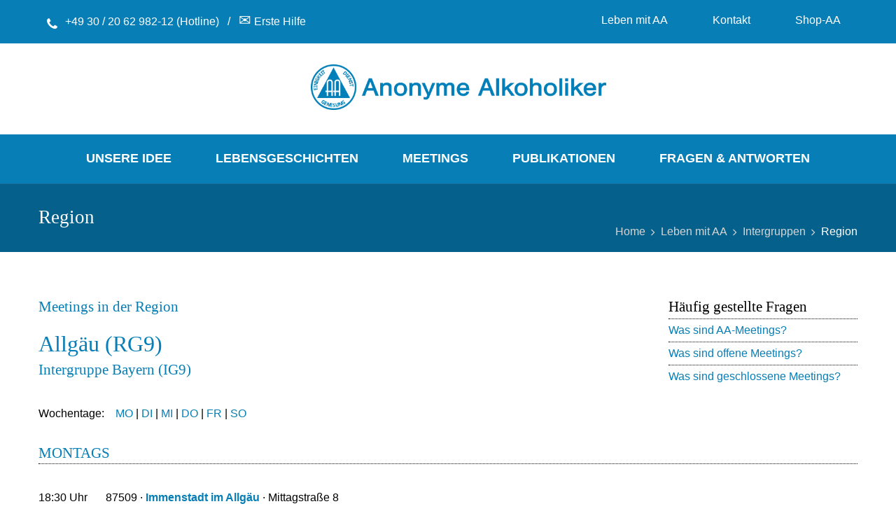

--- FILE ---
content_type: text/html; charset=UTF-8
request_url: https://www.anonyme-alkoholiker.de/leben-mit-aa/intergruppen/region/?ig=9&rg=9
body_size: 68382
content:
<!DOCTYPE html>
<html lang="de" class="scheme_original">
<head>
    <meta charset="UTF-8" />
            <meta name="viewport" content="width=device-width, initial-scale=1, maximum-scale=1">
            <link rel="profile" href="http://gmpg.org/xfn/11" />
    <link rel="pingback" href="https://www.anonyme-alkoholiker.de/xmlrpc.php" />
    <link rel="icon" type="image/x-icon" href="/favicon.ico " /><meta http-equiv="x-dns-prefetch-control" content="on">
    <link rel="dns-prefetch" href="//code.jquery.com" />
<title>Region &#8211; Anonyme Alkoholiker im deutschsprachigem Raum</title>
<meta name='robots' content='max-image-preview:large' />
<style id='wp-img-auto-sizes-contain-inline-css' type='text/css'>
img:is([sizes=auto i],[sizes^="auto," i]){contain-intrinsic-size:3000px 1500px}
/*# sourceURL=wp-img-auto-sizes-contain-inline-css */
</style>
<style id='wp-block-library-inline-css' type='text/css'>
:root{--wp-block-synced-color:#7a00df;--wp-block-synced-color--rgb:122,0,223;--wp-bound-block-color:var(--wp-block-synced-color);--wp-editor-canvas-background:#ddd;--wp-admin-theme-color:#007cba;--wp-admin-theme-color--rgb:0,124,186;--wp-admin-theme-color-darker-10:#006ba1;--wp-admin-theme-color-darker-10--rgb:0,107,160.5;--wp-admin-theme-color-darker-20:#005a87;--wp-admin-theme-color-darker-20--rgb:0,90,135;--wp-admin-border-width-focus:2px}@media (min-resolution:192dpi){:root{--wp-admin-border-width-focus:1.5px}}.wp-element-button{cursor:pointer}:root .has-very-light-gray-background-color{background-color:#eee}:root .has-very-dark-gray-background-color{background-color:#313131}:root .has-very-light-gray-color{color:#eee}:root .has-very-dark-gray-color{color:#313131}:root .has-vivid-green-cyan-to-vivid-cyan-blue-gradient-background{background:linear-gradient(135deg,#00d084,#0693e3)}:root .has-purple-crush-gradient-background{background:linear-gradient(135deg,#34e2e4,#4721fb 50%,#ab1dfe)}:root .has-hazy-dawn-gradient-background{background:linear-gradient(135deg,#faaca8,#dad0ec)}:root .has-subdued-olive-gradient-background{background:linear-gradient(135deg,#fafae1,#67a671)}:root .has-atomic-cream-gradient-background{background:linear-gradient(135deg,#fdd79a,#004a59)}:root .has-nightshade-gradient-background{background:linear-gradient(135deg,#330968,#31cdcf)}:root .has-midnight-gradient-background{background:linear-gradient(135deg,#020381,#2874fc)}:root{--wp--preset--font-size--normal:16px;--wp--preset--font-size--huge:42px}.has-regular-font-size{font-size:1em}.has-larger-font-size{font-size:2.625em}.has-normal-font-size{font-size:var(--wp--preset--font-size--normal)}.has-huge-font-size{font-size:var(--wp--preset--font-size--huge)}.has-text-align-center{text-align:center}.has-text-align-left{text-align:left}.has-text-align-right{text-align:right}.has-fit-text{white-space:nowrap!important}#end-resizable-editor-section{display:none}.aligncenter{clear:both}.items-justified-left{justify-content:flex-start}.items-justified-center{justify-content:center}.items-justified-right{justify-content:flex-end}.items-justified-space-between{justify-content:space-between}.screen-reader-text{border:0;clip-path:inset(50%);height:1px;margin:-1px;overflow:hidden;padding:0;position:absolute;width:1px;word-wrap:normal!important}.screen-reader-text:focus{background-color:#ddd;clip-path:none;color:#444;display:block;font-size:1em;height:auto;left:5px;line-height:normal;padding:15px 23px 14px;text-decoration:none;top:5px;width:auto;z-index:100000}html :where(.has-border-color){border-style:solid}html :where([style*=border-top-color]){border-top-style:solid}html :where([style*=border-right-color]){border-right-style:solid}html :where([style*=border-bottom-color]){border-bottom-style:solid}html :where([style*=border-left-color]){border-left-style:solid}html :where([style*=border-width]){border-style:solid}html :where([style*=border-top-width]){border-top-style:solid}html :where([style*=border-right-width]){border-right-style:solid}html :where([style*=border-bottom-width]){border-bottom-style:solid}html :where([style*=border-left-width]){border-left-style:solid}html :where(img[class*=wp-image-]){height:auto;max-width:100%}:where(figure){margin:0 0 1em}html :where(.is-position-sticky){--wp-admin--admin-bar--position-offset:var(--wp-admin--admin-bar--height,0px)}@media screen and (max-width:600px){html :where(.is-position-sticky){--wp-admin--admin-bar--position-offset:0px}}

/*# sourceURL=wp-block-library-inline-css */
</style><style id='global-styles-inline-css' type='text/css'>
:root{--wp--preset--aspect-ratio--square: 1;--wp--preset--aspect-ratio--4-3: 4/3;--wp--preset--aspect-ratio--3-4: 3/4;--wp--preset--aspect-ratio--3-2: 3/2;--wp--preset--aspect-ratio--2-3: 2/3;--wp--preset--aspect-ratio--16-9: 16/9;--wp--preset--aspect-ratio--9-16: 9/16;--wp--preset--color--black: #000000;--wp--preset--color--cyan-bluish-gray: #abb8c3;--wp--preset--color--white: #ffffff;--wp--preset--color--pale-pink: #f78da7;--wp--preset--color--vivid-red: #cf2e2e;--wp--preset--color--luminous-vivid-orange: #ff6900;--wp--preset--color--luminous-vivid-amber: #fcb900;--wp--preset--color--light-green-cyan: #7bdcb5;--wp--preset--color--vivid-green-cyan: #00d084;--wp--preset--color--pale-cyan-blue: #8ed1fc;--wp--preset--color--vivid-cyan-blue: #0693e3;--wp--preset--color--vivid-purple: #9b51e0;--wp--preset--gradient--vivid-cyan-blue-to-vivid-purple: linear-gradient(135deg,rgb(6,147,227) 0%,rgb(155,81,224) 100%);--wp--preset--gradient--light-green-cyan-to-vivid-green-cyan: linear-gradient(135deg,rgb(122,220,180) 0%,rgb(0,208,130) 100%);--wp--preset--gradient--luminous-vivid-amber-to-luminous-vivid-orange: linear-gradient(135deg,rgb(252,185,0) 0%,rgb(255,105,0) 100%);--wp--preset--gradient--luminous-vivid-orange-to-vivid-red: linear-gradient(135deg,rgb(255,105,0) 0%,rgb(207,46,46) 100%);--wp--preset--gradient--very-light-gray-to-cyan-bluish-gray: linear-gradient(135deg,rgb(238,238,238) 0%,rgb(169,184,195) 100%);--wp--preset--gradient--cool-to-warm-spectrum: linear-gradient(135deg,rgb(74,234,220) 0%,rgb(151,120,209) 20%,rgb(207,42,186) 40%,rgb(238,44,130) 60%,rgb(251,105,98) 80%,rgb(254,248,76) 100%);--wp--preset--gradient--blush-light-purple: linear-gradient(135deg,rgb(255,206,236) 0%,rgb(152,150,240) 100%);--wp--preset--gradient--blush-bordeaux: linear-gradient(135deg,rgb(254,205,165) 0%,rgb(254,45,45) 50%,rgb(107,0,62) 100%);--wp--preset--gradient--luminous-dusk: linear-gradient(135deg,rgb(255,203,112) 0%,rgb(199,81,192) 50%,rgb(65,88,208) 100%);--wp--preset--gradient--pale-ocean: linear-gradient(135deg,rgb(255,245,203) 0%,rgb(182,227,212) 50%,rgb(51,167,181) 100%);--wp--preset--gradient--electric-grass: linear-gradient(135deg,rgb(202,248,128) 0%,rgb(113,206,126) 100%);--wp--preset--gradient--midnight: linear-gradient(135deg,rgb(2,3,129) 0%,rgb(40,116,252) 100%);--wp--preset--font-size--small: 13px;--wp--preset--font-size--medium: 20px;--wp--preset--font-size--large: 36px;--wp--preset--font-size--x-large: 42px;--wp--preset--spacing--20: 0.44rem;--wp--preset--spacing--30: 0.67rem;--wp--preset--spacing--40: 1rem;--wp--preset--spacing--50: 1.5rem;--wp--preset--spacing--60: 2.25rem;--wp--preset--spacing--70: 3.38rem;--wp--preset--spacing--80: 5.06rem;--wp--preset--shadow--natural: 6px 6px 9px rgba(0, 0, 0, 0.2);--wp--preset--shadow--deep: 12px 12px 50px rgba(0, 0, 0, 0.4);--wp--preset--shadow--sharp: 6px 6px 0px rgba(0, 0, 0, 0.2);--wp--preset--shadow--outlined: 6px 6px 0px -3px rgb(255, 255, 255), 6px 6px rgb(0, 0, 0);--wp--preset--shadow--crisp: 6px 6px 0px rgb(0, 0, 0);}:where(.is-layout-flex){gap: 0.5em;}:where(.is-layout-grid){gap: 0.5em;}body .is-layout-flex{display: flex;}.is-layout-flex{flex-wrap: wrap;align-items: center;}.is-layout-flex > :is(*, div){margin: 0;}body .is-layout-grid{display: grid;}.is-layout-grid > :is(*, div){margin: 0;}:where(.wp-block-columns.is-layout-flex){gap: 2em;}:where(.wp-block-columns.is-layout-grid){gap: 2em;}:where(.wp-block-post-template.is-layout-flex){gap: 1.25em;}:where(.wp-block-post-template.is-layout-grid){gap: 1.25em;}.has-black-color{color: var(--wp--preset--color--black) !important;}.has-cyan-bluish-gray-color{color: var(--wp--preset--color--cyan-bluish-gray) !important;}.has-white-color{color: var(--wp--preset--color--white) !important;}.has-pale-pink-color{color: var(--wp--preset--color--pale-pink) !important;}.has-vivid-red-color{color: var(--wp--preset--color--vivid-red) !important;}.has-luminous-vivid-orange-color{color: var(--wp--preset--color--luminous-vivid-orange) !important;}.has-luminous-vivid-amber-color{color: var(--wp--preset--color--luminous-vivid-amber) !important;}.has-light-green-cyan-color{color: var(--wp--preset--color--light-green-cyan) !important;}.has-vivid-green-cyan-color{color: var(--wp--preset--color--vivid-green-cyan) !important;}.has-pale-cyan-blue-color{color: var(--wp--preset--color--pale-cyan-blue) !important;}.has-vivid-cyan-blue-color{color: var(--wp--preset--color--vivid-cyan-blue) !important;}.has-vivid-purple-color{color: var(--wp--preset--color--vivid-purple) !important;}.has-black-background-color{background-color: var(--wp--preset--color--black) !important;}.has-cyan-bluish-gray-background-color{background-color: var(--wp--preset--color--cyan-bluish-gray) !important;}.has-white-background-color{background-color: var(--wp--preset--color--white) !important;}.has-pale-pink-background-color{background-color: var(--wp--preset--color--pale-pink) !important;}.has-vivid-red-background-color{background-color: var(--wp--preset--color--vivid-red) !important;}.has-luminous-vivid-orange-background-color{background-color: var(--wp--preset--color--luminous-vivid-orange) !important;}.has-luminous-vivid-amber-background-color{background-color: var(--wp--preset--color--luminous-vivid-amber) !important;}.has-light-green-cyan-background-color{background-color: var(--wp--preset--color--light-green-cyan) !important;}.has-vivid-green-cyan-background-color{background-color: var(--wp--preset--color--vivid-green-cyan) !important;}.has-pale-cyan-blue-background-color{background-color: var(--wp--preset--color--pale-cyan-blue) !important;}.has-vivid-cyan-blue-background-color{background-color: var(--wp--preset--color--vivid-cyan-blue) !important;}.has-vivid-purple-background-color{background-color: var(--wp--preset--color--vivid-purple) !important;}.has-black-border-color{border-color: var(--wp--preset--color--black) !important;}.has-cyan-bluish-gray-border-color{border-color: var(--wp--preset--color--cyan-bluish-gray) !important;}.has-white-border-color{border-color: var(--wp--preset--color--white) !important;}.has-pale-pink-border-color{border-color: var(--wp--preset--color--pale-pink) !important;}.has-vivid-red-border-color{border-color: var(--wp--preset--color--vivid-red) !important;}.has-luminous-vivid-orange-border-color{border-color: var(--wp--preset--color--luminous-vivid-orange) !important;}.has-luminous-vivid-amber-border-color{border-color: var(--wp--preset--color--luminous-vivid-amber) !important;}.has-light-green-cyan-border-color{border-color: var(--wp--preset--color--light-green-cyan) !important;}.has-vivid-green-cyan-border-color{border-color: var(--wp--preset--color--vivid-green-cyan) !important;}.has-pale-cyan-blue-border-color{border-color: var(--wp--preset--color--pale-cyan-blue) !important;}.has-vivid-cyan-blue-border-color{border-color: var(--wp--preset--color--vivid-cyan-blue) !important;}.has-vivid-purple-border-color{border-color: var(--wp--preset--color--vivid-purple) !important;}.has-vivid-cyan-blue-to-vivid-purple-gradient-background{background: var(--wp--preset--gradient--vivid-cyan-blue-to-vivid-purple) !important;}.has-light-green-cyan-to-vivid-green-cyan-gradient-background{background: var(--wp--preset--gradient--light-green-cyan-to-vivid-green-cyan) !important;}.has-luminous-vivid-amber-to-luminous-vivid-orange-gradient-background{background: var(--wp--preset--gradient--luminous-vivid-amber-to-luminous-vivid-orange) !important;}.has-luminous-vivid-orange-to-vivid-red-gradient-background{background: var(--wp--preset--gradient--luminous-vivid-orange-to-vivid-red) !important;}.has-very-light-gray-to-cyan-bluish-gray-gradient-background{background: var(--wp--preset--gradient--very-light-gray-to-cyan-bluish-gray) !important;}.has-cool-to-warm-spectrum-gradient-background{background: var(--wp--preset--gradient--cool-to-warm-spectrum) !important;}.has-blush-light-purple-gradient-background{background: var(--wp--preset--gradient--blush-light-purple) !important;}.has-blush-bordeaux-gradient-background{background: var(--wp--preset--gradient--blush-bordeaux) !important;}.has-luminous-dusk-gradient-background{background: var(--wp--preset--gradient--luminous-dusk) !important;}.has-pale-ocean-gradient-background{background: var(--wp--preset--gradient--pale-ocean) !important;}.has-electric-grass-gradient-background{background: var(--wp--preset--gradient--electric-grass) !important;}.has-midnight-gradient-background{background: var(--wp--preset--gradient--midnight) !important;}.has-small-font-size{font-size: var(--wp--preset--font-size--small) !important;}.has-medium-font-size{font-size: var(--wp--preset--font-size--medium) !important;}.has-large-font-size{font-size: var(--wp--preset--font-size--large) !important;}.has-x-large-font-size{font-size: var(--wp--preset--font-size--x-large) !important;}
/*# sourceURL=global-styles-inline-css */
</style>

<style id='classic-theme-styles-inline-css' type='text/css'>
/*! This file is auto-generated */
.wp-block-button__link{color:#fff;background-color:#32373c;border-radius:9999px;box-shadow:none;text-decoration:none;padding:calc(.667em + 2px) calc(1.333em + 2px);font-size:1.125em}.wp-block-file__button{background:#32373c;color:#fff;text-decoration:none}
/*# sourceURL=/wp-includes/css/classic-themes.min.css */
</style>
<link rel='stylesheet' id='contact-form-7-css' href='https://www.anonyme-alkoholiker.de/wp-content/plugins/contact-form-7/includes/css/styles.css?ver=6.1.4' type='text/css' media='all' />
<link rel='stylesheet' id='wpa-css-css' href='https://www.anonyme-alkoholiker.de/wp-content/plugins/honeypot/includes/css/wpa.css?ver=2.3.04' type='text/css' media='all' />
<link rel='stylesheet' id='aa-custm-style-css' href='https://www.anonyme-alkoholiker.de/wp-content/aa/css/aa-custom.css?ver=6.9' type='text/css' media='all' />
<link rel='stylesheet' id='print-style-css' href='https://www.anonyme-alkoholiker.de/wp-content/aa/css/print.css?ver=1.0' type='text/css' media='print' />
<link rel='stylesheet' id='jquery-ui-css' href='//code.jquery.com/ui/1.11.4/themes/smoothness/jquery-ui.css?ver=6.9' type='text/css' media='all' />
<link rel='stylesheet' id='themerex-fontello-style-css' href='https://www.anonyme-alkoholiker.de/wp-content/themes/ancoraunite/css/fontello/css/fontello.css' type='text/css' media='all' />
<link rel='stylesheet' id='themerex-main-style-css' href='https://www.anonyme-alkoholiker.de/wp-content/themes/ancoraunite/style.css' type='text/css' media='all' />
<link rel='stylesheet' id='themerex-animation-style-css' href='https://www.anonyme-alkoholiker.de/wp-content/themes/ancoraunite/fw/css/core.animation.min.css' type='text/css' media='all' />
<link rel='stylesheet' id='themerex-shortcodes-style-css' href='https://www.anonyme-alkoholiker.de/wp-content/themes/ancoraunite/fw/core/core.shortcodes/shortcodes.css' type='text/css' media='all' />
<link rel='stylesheet' id='themerex-skin-style-css' href='https://www.anonyme-alkoholiker.de/wp-content/themes/ancoraunite/skins/unite/skin.css' type='text/css' media='all' />
<link rel='stylesheet' id='themerex-custom-style-css' href='https://www.anonyme-alkoholiker.de/wp-content/themes/ancoraunite/fw/css/custom-style.min.css' type='text/css' media='all' />
<style id='themerex-custom-style-inline-css' type='text/css'>
  .contacts_wrap .logo img{height:30px}.top_panel_wrap .logo_fixed{margin-bottom:1em}@media (max-width:479px)responsive.css:758.top_panel_style_2 .contact_logo{margin:10px 0 10px 0}.menu_main_nav>li>a{padding:1.3em 1.35em 1.4em}.top_panel_fixed .menu_main_nav>li>ul{top:70px}.responsive_menu .top_panel_style_1 .menu_main_responsive_button:before,.responsive_menu .top_panel_style_2 .menu_main_responsive_button:before{font-size:2em;	top:27px}.scheme_original .top_panel_inner_style_2 .menu_main_responsive a{color:#FFF}strong{font-weight:700}.scheme_original .menu_main_nav>li ul{text-align:left}.menu_main_nav>li{float:inherit;display:inline-block}.top_panel_wrap ul{padding:0}.menu_show .menu_main_nav_area{display:block; text-align:center}.top_panel_title .page_title{padding:1em 0}.scheme_original .top_panel_inner_style_2 .menu_main_responsive a{color:#FFF}.scheme_original .top_panel_title_inner{background-color:#05608b}.menu_main_nav>li>ul>li>a{letter-spacing:0}.menu_main_nav>li>ul{top:70px;padding-top:0}.scheme_original .menu_main_nav>li>a{color:#000000}.scheme_original .menu_main_nav>li>a:hover{color:#0089c1}.logo img{margin:0em 0em 0em 0em}.top_panel_wrap .logo_main{max-height:65px}.scheme_original .top_panel_inner_style_3 .top_panel_top{background-color:#0b5482}.top_panel_middle .menu_main_wrap{padding-right:5px}.top_panel_top_contact_area{color:#FFF;margin-top:10px}.scheme_original .top_phone:before{color:#FFF;margin-left:10px}.scheme_original .footer_email a{color:#FFF}.scheme_original .footer_email a:hover{color:#f89f00}.scheme_original .menu_user_nav>li>a{color:#fff}
/*# sourceURL=themerex-custom-style-inline-css */
</style>
<link rel='stylesheet' id='themerex-responsive-style-css' href='https://www.anonyme-alkoholiker.de/wp-content/themes/ancoraunite/css/responsive.css' type='text/css' media='all' />
<link rel='stylesheet' id='theme-skin-responsive-style-css' href='https://www.anonyme-alkoholiker.de/wp-content/themes/ancoraunite/skins/unite/skin.responsive.css' type='text/css' media='all' />
<link rel='stylesheet' id='mediaelement-css' href='https://www.anonyme-alkoholiker.de/wp-includes/js/mediaelement/mediaelementplayer-legacy.min.css?ver=4.2.17' type='text/css' media='all' />
<link rel='stylesheet' id='wp-mediaelement-css' href='https://www.anonyme-alkoholiker.de/wp-includes/js/mediaelement/wp-mediaelement.min.css?ver=6.9' type='text/css' media='all' />
<link rel='stylesheet' id='tablepress-default-css' href='https://www.anonyme-alkoholiker.de/wp-content/tablepress-combined.min.css?ver=153' type='text/css' media='all' />
<link rel='stylesheet' id='js_composer_front-css' href='https://www.anonyme-alkoholiker.de/wp-content/plugins/js_composer/assets/css/js_composer.min.css?ver=8.7.2' type='text/css' media='all' />
<script type="text/javascript" src="https://www.anonyme-alkoholiker.de/wp-includes/js/jquery/jquery.min.js?ver=3.7.1" id="jquery-core-js"></script>
<script type="text/javascript" src="https://www.anonyme-alkoholiker.de/wp-includes/js/jquery/jquery-migrate.min.js?ver=3.4.1" id="jquery-migrate-js"></script>
<script type="text/javascript" src="//www.anonyme-alkoholiker.de/wp-content/plugins/revslider/sr6/assets/js/rbtools.min.js?ver=6.7.40" async id="tp-tools-js"></script>
<script type="text/javascript" src="//www.anonyme-alkoholiker.de/wp-content/plugins/revslider/sr6/assets/js/rs6.min.js?ver=6.7.40" async id="revmin-js"></script>
<script></script><link rel="https://api.w.org/" href="https://www.anonyme-alkoholiker.de/wp-json/" /><link rel="alternate" title="JSON" type="application/json" href="https://www.anonyme-alkoholiker.de/wp-json/wp/v2/pages/1923" /><link rel="canonical" href="https://www.anonyme-alkoholiker.de/leben-mit-aa/intergruppen/region/" />
<style type="text/css">.recentcomments a{display:inline !important;padding:0 !important;margin:0 !important;}</style><meta name="generator" content="Powered by WPBakery Page Builder - drag and drop page builder for WordPress."/>
<meta name="generator" content="Powered by Slider Revolution 6.7.40 - responsive, Mobile-Friendly Slider Plugin for WordPress with comfortable drag and drop interface." />
<script>function setREVStartSize(e){
			//window.requestAnimationFrame(function() {
				window.RSIW = window.RSIW===undefined ? window.innerWidth : window.RSIW;
				window.RSIH = window.RSIH===undefined ? window.innerHeight : window.RSIH;
				try {
					var pw = document.getElementById(e.c).parentNode.offsetWidth,
						newh;
					pw = pw===0 || isNaN(pw) || (e.l=="fullwidth" || e.layout=="fullwidth") ? window.RSIW : pw;
					e.tabw = e.tabw===undefined ? 0 : parseInt(e.tabw);
					e.thumbw = e.thumbw===undefined ? 0 : parseInt(e.thumbw);
					e.tabh = e.tabh===undefined ? 0 : parseInt(e.tabh);
					e.thumbh = e.thumbh===undefined ? 0 : parseInt(e.thumbh);
					e.tabhide = e.tabhide===undefined ? 0 : parseInt(e.tabhide);
					e.thumbhide = e.thumbhide===undefined ? 0 : parseInt(e.thumbhide);
					e.mh = e.mh===undefined || e.mh=="" || e.mh==="auto" ? 0 : parseInt(e.mh,0);
					if(e.layout==="fullscreen" || e.l==="fullscreen")
						newh = Math.max(e.mh,window.RSIH);
					else{
						e.gw = Array.isArray(e.gw) ? e.gw : [e.gw];
						for (var i in e.rl) if (e.gw[i]===undefined || e.gw[i]===0) e.gw[i] = e.gw[i-1];
						e.gh = e.el===undefined || e.el==="" || (Array.isArray(e.el) && e.el.length==0)? e.gh : e.el;
						e.gh = Array.isArray(e.gh) ? e.gh : [e.gh];
						for (var i in e.rl) if (e.gh[i]===undefined || e.gh[i]===0) e.gh[i] = e.gh[i-1];
											
						var nl = new Array(e.rl.length),
							ix = 0,
							sl;
						e.tabw = e.tabhide>=pw ? 0 : e.tabw;
						e.thumbw = e.thumbhide>=pw ? 0 : e.thumbw;
						e.tabh = e.tabhide>=pw ? 0 : e.tabh;
						e.thumbh = e.thumbhide>=pw ? 0 : e.thumbh;
						for (var i in e.rl) nl[i] = e.rl[i]<window.RSIW ? 0 : e.rl[i];
						sl = nl[0];
						for (var i in nl) if (sl>nl[i] && nl[i]>0) { sl = nl[i]; ix=i;}
						var m = pw>(e.gw[ix]+e.tabw+e.thumbw) ? 1 : (pw-(e.tabw+e.thumbw)) / (e.gw[ix]);
						newh =  (e.gh[ix] * m) + (e.tabh + e.thumbh);
					}
					var el = document.getElementById(e.c);
					if (el!==null && el) el.style.height = newh+"px";
					el = document.getElementById(e.c+"_wrapper");
					if (el!==null && el) {
						el.style.height = newh+"px";
						el.style.display = "block";
					}
				} catch(e){
					console.log("Failure at Presize of Slider:" + e)
				}
			//});
		  };</script>
		<style type="text/css" id="wp-custom-css">
			/* Fehler in WPBakery
*/
.vc_general.vc_cta3.vc_cta3-icons-on-border.vc_cta3-icons-top.vc_cta3-icon-size-md {
  margin-top:28px;
}

.vc_general.vc_cta3.vc_cta3-icons-on-border.vc_cta3-icons-top.vc_cta3-icon-size-lg {
  margin-top:35px;
}

.vc_general.vc_cta3.vc_cta3-icons-on-border.vc_cta3-icons-top.vc_cta3-icon-size-xl {
  margin-top:50px;
}

.vc_general.vc_cta3.vc_cta3-icons-on-border.vc_cta3-icons-bottom.vc_cta3-icon-size-sm {
  margin-bottom:22px;
}




/* Überschrift H5 nicht fett und nicht in Versalien
*/
h5 {
    font-weight: 400;
    text-transform: none !important;
}


/* Text-Eingabefelder nicht weiß auf hellgrau
*/
input[type="text"], textarea {
    color: black !important;
}


/* Oberes Menü
*/

ul#menu_user li a {
    padding-left: 1.0em !important;
    padding-right: 1.5em !important;
}

ul#menu_user li a:hover,
ul#menu_user li ul li a:hover {
    color: white !important;
	background-color: #00a9b8;
}

ul#menu_user li ul li a {
    color: white !important;
	background-color: #0089c1;
}

ul#menu_user li.current-menu-item a,
ul#menu_user li.current-menu-parent > a,
ul#menu_user li ul li.current-menu-item a {
	background-color: #00a9b8;
}

ul#menu_user li ul{
    border: none;
}

ul#menu_user li ul::after {
    content: none;
}

/* Footer Menü
*/

ul#menu_footer li a,
ul#menu_footer li:before {
    color: white !important;
}


/*Seiten Unter-Menüs
*/

ul#menu-onliner-menue li a,
ul#menu-literatur-menue li a,
ul#menu-aa-dach-menue li a {
	font-weight: 700;
}


/* Interne Sprungziele
*/

a.internal_anchor,
a.sc_anchor {
    display: block;
    position: relative;
    top: -100px;
    visibility: hidden;
}

/* Veranstaltungen
*/

.sc_list_style_ul {
  color: #000000 !important;
}

.sc_list_style_ul li {
    border-bottom: none;
    border-top: 1px dotted;
    line-height: 2em;
}

.sc_list_style_ul li p.veranstaltung_text {
   line-height: 1.5em;
}

h5.list {
	padding-bottom: 1em;
}

/* Kalender für Gedanken zum Tag
*/
div#ui-datepicker-div {
    z-index: 10 !important;
    background: #077eb6;
}

.ui-datepicker-trigger, a#gzt_next, a#gzt_previous {
	float: right;
    padding-left: 0.7em;
}

.ui-datepicker-year {
    display: none;
}

div.ui-datepicker-header {
    background: rgb(5, 96, 139) !important;
}


div.ui-datepicker-title {
    background: rgb(5, 96, 139) !important;
}



table.ui-datepicker-calendar td {
    background: #fff !important;
}


table.ui-datepicker-calendar td a {
    background: #fff !important;
}

table.ui-datepicker-calendar td a.ui-state-highlight {
    background: #d0d0d0 !important;
}

div.ui-datepicker-title select {
    background: #077eb6 !important;
    width: 80% !important;
}



.ui-datepicker-prev,
.ui-datepicker-next {
    height: 100% !important;
}

.ui-datepicker-prev span,
.ui-datepicker-next span {
    height: 32px !important;
}


/* Meetingsuche
*/

ul.meeting-search {
	list-style-type: none;
}	

ul.meeting-search li {
	 display: inline-block;
}	

ul.meeting-search li label {
	padding-right: 1em;
	color: black;
}	

select, option {
	color: black !important;
}


/* Onlinemeetings Akkordeon
*/

div.vc_tta-panel-heading {
	background-color: #077EB6;
	margin-top: 1em !important;
}

div.vc_tta-panel-heading h4 a {
	color: white !important;
}


div.vc_tta-panel-body ul li {
	padding-bottom: 1em;
}


h4.vc_tta-panel-title {
	font-size: 1em;
}

/* Sitemap
*/

ul.wsp-pages-list {
	list-style-type: none;
}


ul.wsp-pages-list ul {
	list-style-type: none;
}


ul.wsp-pages-list ul ul li:last-child {
	list-style-type: none;
	margin-bottom: 0.5em;
}

ul.wsp-pages-list > li {
	margin-bottom: 1.5em;
}


/* Contact Form 7, thutai */

/* Grundlegende Stile für alle Formular-Elemente */@media (max-width: 768px) {
    .wpcf7-form label {
        display: block; /* Setzt die Labels über die Felder auf kleineren Bildschirmen */
        width: 100%; /* Lässt die Labels die volle Breite einnehmen */
        text-align: left; /* Links ausgerichtete Labels auf kleinen Bildschirmen */
        margin-right: 0; /* Entfernt den rechten Abstand auf kleinen Bildschirmen */
    }
    .wpcf7-form input[type="text"],
    .wpcf7-form input[type="email"],
    .wpcf7-form input[type="tel"],
    .wpcf7-form textarea,
    .wpcf7-form select {
        width: 100%; /* Lässt die Eingabefelder die volle Breite einnehmen */
    }
}

.wpcf7-form .wpcf7-text,
.wpcf7-form .wpcf7-select,
.wpcf7-form .wpcf7-email
{
    width: 70%;
    box-sizing: border-box; /* Damit die Breite inklusive Padding und Border ist */
	 border: 3px ridge #077EB6;
border-radius: 5px;
}

.wpcf7-form .wpcf7-textarea,
.wpcf7-form .wpcf7-quiz {
    width: 100%;
    box-sizing: border-box; /* Damit die Breite inklusive Padding und Border ist */
	border: 3px ridge #077EB6;
border-radius: 5px;
	color: #000000;
}

.wpcf7 input[type=text],
.wpcf7 input[type=email],
.wpcf7 input[type=tel],
.wpcf7 textarea
{
    color: #000000 !important;
}

.wpcf7-form .form-control {
    display: block;
    width: 100%; /* Eingabefelder nehmen die volle Breite ein */
    padding: 5px; /* Ein bisschen Padding für bessere Lesbarkeit */
    margin-bottom: 5px; /* Abstand zwischen den Feldern */
	
}
		</style>
		<noscript><style> .wpb_animate_when_almost_visible { opacity: 1; }</style></noscript>
    <link rel="apple-touch-icon" sizes="57x57" href="/apple-icon-57x57.png">
    <link rel="apple-touch-icon" sizes="60x60" href="/apple-icon-60x60.png">
    <link rel="apple-touch-icon" sizes="72x72" href="/apple-icon-72x72.png">
    <link rel="apple-touch-icon" sizes="76x76" href="/apple-icon-76x76.png">
    <link rel="apple-touch-icon" sizes="114x114" href="/apple-icon-114x114.png">
    <link rel="apple-touch-icon" sizes="120x120" href="/apple-icon-120x120.png">
    <link rel="apple-touch-icon" sizes="144x144" href="/apple-icon-144x144.png">
    <link rel="apple-touch-icon" sizes="152x152" href="/apple-icon-152x152.png">
    <link rel="apple-touch-icon" sizes="180x180" href="/apple-icon-180x180.png">
    <link rel="icon" type="image/png" sizes="192x192"  href="/android-icon-192x192.png">
    <link rel="icon" type="image/png" sizes="32x32" href="/favicon-32x32.png">
    <link rel="icon" type="image/png" sizes="96x96" href="/favicon-96x96.png">
    <link rel="icon" type="image/png" sizes="16x16" href="/favicon-16x16.png">
    <link rel="manifest" href="/manifest.json">
    <meta name="msapplication-TileColor" content="#ffffff">
    <meta name="msapplication-TileImage" content="/ms-icon-144x144.png">
    <meta name="theme-color" content="#ffffff">

<link rel='stylesheet' id='rs-plugin-settings-css' href='//www.anonyme-alkoholiker.de/wp-content/plugins/revslider/sr6/assets/css/rs6.css?ver=6.7.40' type='text/css' media='all' />
<style id='rs-plugin-settings-inline-css' type='text/css'>
#rs-demo-id {}
/*# sourceURL=rs-plugin-settings-inline-css */
</style>
</head>

<body class="wp-singular page-template-default page page-id-1923 page-child parent-pageid-720 wp-theme-ancoraunite themerex_body body_style_wide body_filled theme_skin_unite article_style_stretch layout_single-standard template_single-standard top_panel_show top_panel_above sidebar_hide sidebar_outer_hide wpb-js-composer js-comp-ver-8.7.2 vc_responsive">
    
    
    
    
    
    
    <div class="body_wrap">

        
        <div class="page_wrap">

            
		<div class="top_panel_fixed_wrap"></div>

		<header class="top_panel_wrap top_panel_style_2 scheme_original">
			<div class="top_panel_wrap_inner top_panel_inner_style_2 top_panel_position_above">
			
							<div class="top_panel_top">
					<div class="content_wrap clearfix">
						    <div class="top_panel_top_contact_area">
                <span class="top_phone"><a href="tel:+4930206298212" style="color: white;">+49 30 / 20 62 982-12 (Hotline)</a>&nbsp;&nbsp; /&nbsp;&nbsp; <a href="https://www.anonyme-alkoholiker.de/#ErsteHilfe"  style="color: white;"><span style="font-weight: 400; font-size: 130%;">✉</span> Erste Hilfe</a></span>
    </div>
<div class="top_panel_top_user_area">
	<ul class="menu_user_nav" id="menu_user" class="menu_user_nav"><li id="menu-item-714" class="menu-item menu-item-type-custom menu-item-object-custom menu-item-has-children menu-item-714"><a>Leben mit AA</a>
<ul class="sub-menu">
	<li id="menu-item-416" class="menu-item menu-item-type-post_type menu-item-object-page current-page-ancestor menu-item-416"><a href="https://www.anonyme-alkoholiker.de/leben-mit-aa/">Übersicht</a></li>
	<li id="menu-item-3566" class="menu-item menu-item-type-post_type menu-item-object-page menu-item-3566"><a href="https://www.anonyme-alkoholiker.de/leben-mit-aa/spenden-und-nachlass/">Spenden und Nachlass</a></li>
	<li id="menu-item-5212" class="menu-item menu-item-type-post_type menu-item-object-page menu-item-5212"><a href="https://www.anonyme-alkoholiker.de/leben-mit-aa/veranstaltungen/dlt-2026/">Deutschsprachiges Ländertreffen 2026</a></li>
	<li id="menu-item-715" class="menu-item menu-item-type-post_type menu-item-object-page menu-item-715"><a href="https://www.anonyme-alkoholiker.de/leben-mit-aa/veranstaltungen/">Veranstaltungen</a></li>
	<li id="menu-item-718" class="menu-item menu-item-type-post_type menu-item-object-page menu-item-718"><a href="https://www.anonyme-alkoholiker.de/leben-mit-aa/interne-termine/">Interne Termine</a></li>
	<li id="menu-item-722" class="menu-item menu-item-type-post_type menu-item-object-page current-page-ancestor menu-item-722"><a href="https://www.anonyme-alkoholiker.de/leben-mit-aa/intergruppen/">Intergruppen</a></li>
	<li id="menu-item-727" class="menu-item menu-item-type-post_type menu-item-object-page menu-item-727"><a href="https://www.anonyme-alkoholiker.de/leben-mit-aa/gedanken-zum-tag/">Gedanken zum Tag</a></li>
	<li id="menu-item-728" class="menu-item menu-item-type-post_type menu-item-object-page menu-item-728"><a href="https://www.anonyme-alkoholiker.de/leben-mit-aa/dienstmaterialien/">Dienstmaterialien</a></li>
</ul>
</li>
<li id="menu-item-706" class="menu-item menu-item-type-custom menu-item-object-custom menu-item-has-children menu-item-706"><a>Kontakt</a>
<ul class="sub-menu">
	<li id="menu-item-705" class="menu-item menu-item-type-post_type menu-item-object-page menu-item-705"><a href="https://www.anonyme-alkoholiker.de/kontakt/">Kontakt-<br />Möglichkeiten</a></li>
	<li id="menu-item-1829" class="menu-item menu-item-type-post_type menu-item-object-page menu-item-1829"><a href="https://www.anonyme-alkoholiker.de/kontakt/erste-hilfe/">Erste Hilfe</a></li>
	<li id="menu-item-707" class="menu-item menu-item-type-post_type menu-item-object-page menu-item-707"><a href="https://www.anonyme-alkoholiker.de/kontakt/dienstbuero/">Dienstbüro</a></li>
	<li id="menu-item-704" class="menu-item menu-item-type-post_type menu-item-object-page menu-item-704"><a href="https://www.anonyme-alkoholiker.de/kontakt/deutschland/">Kontakte Deutschland</a></li>
	<li id="menu-item-702" class="menu-item menu-item-type-post_type menu-item-object-page menu-item-702"><a href="https://www.anonyme-alkoholiker.de/kontakt/schweiz/">Kontakte Schweiz</a></li>
	<li id="menu-item-703" class="menu-item menu-item-type-post_type menu-item-object-page menu-item-703"><a href="https://www.anonyme-alkoholiker.de/kontakt/oesterreich-und-suedtirol/">Kontakte Österreich und Südtirol</a></li>
	<li id="menu-item-4498" class="menu-item menu-item-type-post_type menu-item-object-page menu-item-4498"><a href="https://www.anonyme-alkoholiker.de/kontakt/kontakt-fremdsprachig/">Fremdsprachige Kontakte</a></li>
	<li id="menu-item-1503" class="menu-item menu-item-type-post_type menu-item-object-page menu-item-1503"><a href="https://www.anonyme-alkoholiker.de/kontakt/aa-weltweit/">AA weltweit</a></li>
	<li id="menu-item-730" class="menu-item menu-item-type-post_type menu-item-object-page menu-item-730"><a href="https://www.anonyme-alkoholiker.de/kontakt/angehoerige/">Angehörige</a></li>
</ul>
</li>
<li id="menu-item-1066" class="menu-item menu-item-type-custom menu-item-object-custom menu-item-1066"><a target="_blank" rel="target_blank" href="https://shop-aa.de/">Shop-AA</a></li>

	</ul>

</div>					</div>
				</div>
			
			<div class="top_panel_middle" >
				<div class="content_wrap">
					<div class="columns_wrap columns_fluid">
						<div class="contact_logo">
												<div class="logo">
						<a href="https://www.anonyme-alkoholiker.de/"><img src="https://www.anonyme-alkoholiker.de/wp-content/uploads/Logo_AA_Font_Nimbus_Sans_PfadeElement_20-scaled.png" class="logo_main" alt=""><img src="https://www.anonyme-alkoholiker.de/wp-content/uploads/Logo_AA_Font_Nimbus_Sans_PfadeElement_20-scaled.png" class="logo_fixed" alt=""></a>
					</div>
						</div>
					</div>
				</div>
			</div>

			<div class="top_panel_bottom">
				<div class="content_wrap clearfix">
					<a href="#" class="menu_main_responsive_button icon-menu">Menüpunkt wählen</a>
					<nav role="navigation" class="menu_main_nav_area">
						<ul id="menu_main" class="menu_main_nav"><li id="menu-item-769" class="menu-item menu-item-type-custom menu-item-object-custom menu-item-has-children menu-item-769"><a>Unsere Idee</a>
<ul class="sub-menu">
	<li id="menu-item-575" class="menu-item menu-item-type-post_type menu-item-object-page menu-item-575"><a href="https://www.anonyme-alkoholiker.de/unsere-idee/praeambel/">Die Präambel</a></li>
	<li id="menu-item-553" class="menu-item menu-item-type-post_type menu-item-object-page menu-item-553"><a href="https://www.anonyme-alkoholiker.de/unsere-idee/wie-es-funktioniert/">Wie es funktioniert</a></li>
	<li id="menu-item-552" class="menu-item menu-item-type-post_type menu-item-object-page menu-item-552"><a href="https://www.anonyme-alkoholiker.de/unsere-idee/zwoelf-schritte/">Zwölf Schritte</a></li>
	<li id="menu-item-551" class="menu-item menu-item-type-post_type menu-item-object-page menu-item-551"><a href="https://www.anonyme-alkoholiker.de/unsere-idee/zwoelf-traditionen/">Zwölf Traditionen</a></li>
</ul>
</li>
<li id="menu-item-779" class="menu-item menu-item-type-custom menu-item-object-custom menu-item-has-children menu-item-779"><a>Lebensgeschichten</a>
<ul class="sub-menu">
	<li id="menu-item-567" class="menu-item menu-item-type-post_type menu-item-object-page menu-item-567"><a href="https://www.anonyme-alkoholiker.de/lebensgeschichten/arthur/">Arthur</a></li>
	<li id="menu-item-570" class="menu-item menu-item-type-post_type menu-item-object-page menu-item-570"><a href="https://www.anonyme-alkoholiker.de/lebensgeschichten/cornelia/">Cornelia</a></li>
	<li id="menu-item-566" class="menu-item menu-item-type-post_type menu-item-object-page menu-item-566"><a href="https://www.anonyme-alkoholiker.de/lebensgeschichten/guenter/">Günter</a></li>
</ul>
</li>
<li id="menu-item-1073" class="menu-item menu-item-type-custom menu-item-object-custom menu-item-has-children menu-item-1073"><a>Meetings</a>
<ul class="sub-menu">
	<li id="menu-item-573" class="menu-item menu-item-type-post_type menu-item-object-page menu-item-573"><a href="https://www.anonyme-alkoholiker.de/meetings/was-ist-ein-aa-meeting/">Was ist ein AA Meeting?</a></li>
	<li id="menu-item-397" class="menu-item menu-item-type-post_type menu-item-object-page menu-item-397"><a href="https://www.anonyme-alkoholiker.de/meetings/meetingssuche/">Meetingssuche</a></li>
	<li id="menu-item-396" class="menu-item menu-item-type-post_type menu-item-object-page menu-item-396"><a href="https://www.anonyme-alkoholiker.de/meetings/onlinemeetings/">Onlinemeetings</a></li>
	<li id="menu-item-4797" class="menu-item menu-item-type-post_type menu-item-object-page menu-item-4797"><a href="https://www.anonyme-alkoholiker.de/meetings/meeting-guide/">Meeting Guide</a></li>
</ul>
</li>
<li id="menu-item-1074" class="menu-item menu-item-type-custom menu-item-object-custom menu-item-has-children menu-item-1074"><a>Publikationen</a>
<ul class="sub-menu">
	<li id="menu-item-395" class="menu-item menu-item-type-post_type menu-item-object-page menu-item-395"><a href="https://www.anonyme-alkoholiker.de/publikationen/literatur/">Literatur</a></li>
	<li id="menu-item-3743" class="menu-item menu-item-type-post_type menu-item-object-page menu-item-3743"><a href="https://www.anonyme-alkoholiker.de/publikationen/aadach/">Zeitschrift</br>AA-DACH</a></li>
	<li id="menu-item-2481" class="menu-item menu-item-type-post_type menu-item-object-page menu-item-2481"><a href="https://www.anonyme-alkoholiker.de/publikationen/videos/">Videos</a></li>
	<li id="menu-item-393" class="menu-item menu-item-type-post_type menu-item-object-page menu-item-393"><a href="https://www.anonyme-alkoholiker.de/publikationen/downloads/">Downloads</a></li>
</ul>
</li>
<li id="menu-item-1841" class="menu-item menu-item-type-post_type menu-item-object-page menu-item-1841"><a href="https://www.anonyme-alkoholiker.de/fragen-antworten/">Fragen &#038; Antworten</a></li>
</ul>					</nav>
									</div>
			</div>

			</div>
		</header>

		                <div class="top_panel_title top_panel_style_2  title_present breadcrumbs_present scheme_original">
                    <div class="top_panel_title_inner top_panel_inner_style_2  title_present_inner breadcrumbs_present_inner">
                        <div class="content_wrap">
                                                            <h4 class="page_title">Region</h4>
                                                                                        <div class="breadcrumbs">
                                    <a class="breadcrumbs_item home" href="https://www.anonyme-alkoholiker.de/">Home</a><span class="breadcrumbs_delimiter"></span><a class="breadcrumbs_item cat_post" href="https://www.anonyme-alkoholiker.de/leben-mit-aa/">Leben mit AA</a><span class="breadcrumbs_delimiter"></span><a class="breadcrumbs_item cat_post" href="https://www.anonyme-alkoholiker.de/leben-mit-aa/intergruppen/">Intergruppen</a><span class="breadcrumbs_delimiter"></span><span class="breadcrumbs_item current">Region</span>                                </div>
                                                    </div>
                    </div>
                </div>
                
            <div class="page_content_wrap">

                
<div class="content_wrap">
<div class="content">
<article class="itemscope post_item post_item_single post_featured_default post_format_standard post-1923 page type-page status-publish hentry" itemscope itemtype="http://schema.org/Article">
<section class="post_content" itemprop="articleBody"><div class="wpb-content-wrapper"><div class="vc_row wpb_row vc_row-fluid"><div class="wpb_column vc_column_container vc_col-sm-12"><div class="vc_column-inner"><div class="wpb_wrapper"><div class="vc_empty_space"   style="height: 1em"><span class="vc_empty_space_inner"></span></div><div class="vc_row wpb_row vc_row-fluid">
	<div class="wpb_column vc_column_container vc_col-sm-12"><div class="vc_column-inner"><div class="wpb_wrapper">
		<div class="vc_empty_space"   style="height: 3em"><span class="vc_empty_space_inner"></span></div>
	</div></div></div>
</div>

	<div class="vc_row wpb_row vc_row-fluid">
		<div class="wpb_column vc_column_container vc_col-sm-9"><div class="vc_column-inner"><div class="wpb_wrapper">
	        <a id="listanfang" style="position: absolute; top: -8em;"></a>
			<h5 class="sc_title sc_title_regular">Meetings in der Region</h5>
	        <div class="vc_empty_space"   style="height: 1em"><span class="vc_empty_space_inner"></span></div>
			<h3 class="sc_title sc_title_regular">Allgäu (RG9)</h3>
			<h5 class="sc_title sc_title_regular">Intergruppe Bayern (IG9)</h5>
	        <div class="vc_empty_space"   style="height: 2em"><span class="vc_empty_space_inner"></span></div>
		</div></div></div>
		<div class="wpb_column vc_column_container vc_col-sm-3"><div class="vc_column-inner"><div class="wpb_wrapper">
			<h5 class="sc_title sc_title_regular" style="color:#000000;">Häufig gestellte Fragen</h5>
			<ul class="sc_list sc_list_style_ul">
				<li class="sc_list_item odd first">
					<a href="/meetings/was-ist-ein-aa-meeting/">Was sind AA-Meetings?</a>
				</li>
				<li class="sc_list_item even">
					<a href="/meetings/was-ist-ein-aa-meeting/">Was sind offene Meetings?</a>
				</li>
				<li class="sc_list_item odd">
					<a href="/meetings/was-ist-ein-aa-meeting/">Was sind geschlossene Meetings?</a>
				</li>
			</ul>
		</div></div></div>
	</div>

	<div class="vc_row wpb_row vc_row-fluid">
			<div class="wpb_column vc_column_container vc_col-sm-12"><div class="vc_column-inner"><div class="wpb_wrapper">
			<div class="weekday-links">
			    Wochentage:&nbsp;&nbsp;&nbsp;
				<a href="#montag">MO</a> | <a href="#dienstag">DI</a> | <a href="#mittwoch">MI</a> | <a href="#donnerstag">DO</a> | <a href="#freitag">FR</a> | <a href="#sonntag">SO</a>
			</div>
		</div></div></div>
	</div>
<div class="vc_row wpb_row vc_row-fluid">
	<div class="wpb_column vc_column_container vc_col-sm-12"><div class="vc_column-inner"><div class="wpb_wrapper">
		    <ul class="sc_list sc_list_style_ul">
	    			<li class="sc_list_item weekday" style="border-top: none;">
	            <h5>
				    <a name="montag" id="montag" style="display:block; position:relative; top:-3em;">&nbsp;</a>
					MONTAGS
				</h5>
	        </li>
			
						<li class="sc_list_item meeting">
			    <a id=2383 style="display:block; position:relative; top:-2.6em;">&nbsp;</a>
	        	<div class="meeting-data" style="display: grid; grid-template-columns: 6em auto;">
					<div>
						18:30 Uhr
											</div>
					<div>
												87509 &middot; <strong>Immenstadt im Allgäu</strong> &middot; Mittagstraße 8<br>
													mit Pause &middot; barrierefrei<br>
																									jeden letzten Montag im Monat offen auch für Angehörige, Freunde und Interessierte<br>
												
																							</div>
				</div>
			</li>
	    				<li class="sc_list_item meeting">
			    <a id=2393 style="display:block; position:relative; top:-2.6em;">&nbsp;</a>
	        	<div class="meeting-data" style="display: grid; grid-template-columns: 6em auto;">
					<div>
						19:00 Uhr
												&dash;
						<div class="meeting-end-time">
						    20:30 Uhr
						</div>
											</div>
					<div>
												87730 &middot; <strong>Bad Grönenbach</strong> &middot; Marktplatz 10<br>
																									jeden 2. Montag im Monat offen auch für Angehörige, Freunde und Interessierte<br>
												
																							</div>
				</div>
			</li>
	    				<li class="sc_list_item meeting">
			    <a id=2376 style="display:block; position:relative; top:-2.6em;">&nbsp;</a>
	        	<div class="meeting-data" style="display: grid; grid-template-columns: 6em auto;">
					<div>
						19:30 Uhr
											</div>
					<div>
												87616 &middot; <strong>Marktoberdorf</strong> &middot; Bahnhofstraße 38<br>
																									jeden 1. Montag im Monat offen auch für Angehörige, Freunde und Interessierte<br>
												
																							</div>
				</div>
			</li>
	    		    			<li class="sc_list_item weekday" style="border-top: none;">
	            <h5>
				    <a name="dienstag" id="dienstag" style="display:block; position:relative; top:-3em;">&nbsp;</a>
					DIENSTAGS
				</h5>
	        </li>
			
						<li class="sc_list_item meeting">
			    <a id=3906 style="display:block; position:relative; top:-2.6em;">&nbsp;</a>
	        	<div class="meeting-data" style="display: grid; grid-template-columns: 6em auto;">
					<div>
						19:30 Uhr
											</div>
					<div>
												88131 &middot; <strong>Lindau (Bodensee)</strong> &middot; Max-Halbe-Weg 2<br>
													barrierefrei<br>
																									jeden letzten Dienstag im Monat offen auch für Angehörige, Freunde und Interessierte<br>
												
																							</div>
				</div>
			</li>
	    		    			<li class="sc_list_item weekday" style="border-top: none;">
	            <h5>
				    <a name="mittwoch" id="mittwoch" style="display:block; position:relative; top:-3em;">&nbsp;</a>
					MITTWOCHS
				</h5>
	        </li>
			
						<li class="sc_list_item meeting">
			    <a id=2374 style="display:block; position:relative; top:-2.6em;">&nbsp;</a>
	        	<div class="meeting-data" style="display: grid; grid-template-columns: 6em auto;">
					<div>
						19:30 Uhr
												&dash;
						<div class="meeting-end-time">
						    21:00 Uhr
						</div>
											</div>
					<div>
													Gruppenname: Mittwochsmeeting<br>
												87600 &middot; <strong>Kaufbeuren</strong> &middot; Gartenweg 9 &middot; Hospitalstiftung, Nebeneingang Beethovenstraße<br>
													barrierefrei<br>
																									jeden 1. Mittwoch im Monat offen auch für Angehörige, Freunde und Interessierte<br>
																			Senioren-und Pflegeheim<br>
						
																							</div>
				</div>
			</li>
	    				<li class="sc_list_item meeting">
			    <a id=2390 style="display:block; position:relative; top:-2.6em;">&nbsp;</a>
	        	<div class="meeting-data" style="display: grid; grid-template-columns: 6em auto;">
					<div>
						19:30 Uhr
											</div>
					<div>
												87700 &middot; <strong>Memmingen-Ost</strong> &middot; Dunantstraße 8<br>
													barrierefrei<br>
																									bei Bedarf offen auch für Angehörige, Freunde und Interessierte<br>
												
																							</div>
				</div>
			</li>
	    				<li class="sc_list_item meeting">
			    <a id=2380 style="display:block; position:relative; top:-2.6em;">&nbsp;</a>
	        	<div class="meeting-data" style="display: grid; grid-template-columns: 6em auto;">
					<div>
						20:00 Uhr
											</div>
					<div>
													Gruppenname: Kempten Mittwoch<br>
												87437 &middot; <strong>Kempten (Allgäu)-Ost</strong> &middot; Schumacherring 65<br>
																									jeden 2. Mittwoch im Monat offen auch für Angehörige, Freunde und Interessierte<br>
																			Nichtrauchermeeting<br>
						
																							</div>
				</div>
			</li>
	    		    			<li class="sc_list_item weekday" style="border-top: none;">
	            <h5>
				    <a name="donnerstag" id="donnerstag" style="display:block; position:relative; top:-3em;">&nbsp;</a>
					DONNERSTAGS
				</h5>
	        </li>
			
						<li class="sc_list_item meeting">
			    <a id=4126 style="display:block; position:relative; top:-2.6em;">&nbsp;</a>
	        	<div class="meeting-data" style="display: grid; grid-template-columns: 6em auto;">
					<div>
						19:00 Uhr
												&dash;
						<div class="meeting-end-time">
						    20:15 Uhr
						</div>
											</div>
					<div>
													Gruppenname: Blaues Buch Kaufbeuren<br>
												87600 &middot; <strong>Kaufbeuren</strong> &middot; Gartenweg 9 &middot; Hospitalstiftung, Nebeneingang Beethovenstraße<br>
													barrierefrei<br>
																									1. Donnerstag im Monat offen auch für Angehörige, Freunde und Interessierte<br>
																			Altenheim, Blaues Buch Meeting<br>
						
																							</div>
				</div>
			</li>
	    		    			<li class="sc_list_item weekday" style="border-top: none;">
	            <h5>
				    <a name="freitag" id="freitag" style="display:block; position:relative; top:-3em;">&nbsp;</a>
					FREITAGS
				</h5>
	        </li>
			
						<li class="sc_list_item meeting">
			    <a id=4591 style="display:block; position:relative; top:-2.6em;">&nbsp;</a>
	        	<div class="meeting-data" style="display: grid; grid-template-columns: 6em auto;">
					<div>
						18:30 Uhr
											</div>
					<div>
													Gruppenname: Russisch-Sprachiges Meeting<br>
												87435 &middot; <strong>Kempten (Allgäu)</strong> &middot; St.-Mang-Platz 11 &middot; Erdgeschoß, Klingel "Selbsthilfe"<br>
																			russisch<br>
																			immer offen auch für Angehörige, Freunde und Interessierte<br>
												
																							</div>
				</div>
			</li>
	    				<li class="sc_list_item meeting">
			    <a id=2377 style="display:block; position:relative; top:-2.6em;">&nbsp;</a>
	        	<div class="meeting-data" style="display: grid; grid-template-columns: 6em auto;">
					<div>
						19:30 Uhr
											</div>
					<div>
												87629 &middot; <strong>Füssen</strong> &middot; Kemptener Straße 68<br>
													mit Pause &middot; barrierefrei<br>
																									jeden 1. Freitag im Monat offen auch für Angehörige, Freunde und Interessierte<br>
												
																							</div>
				</div>
			</li>
	    				<li class="sc_list_item meeting">
			    <a id=2388 style="display:block; position:relative; top:-2.6em;">&nbsp;</a>
	        	<div class="meeting-data" style="display: grid; grid-template-columns: 6em auto;">
					<div>
						19:30 Uhr
											</div>
					<div>
												87719 &middot; <strong>Mindelheim</strong> &middot; Brunnemairstraße 4<br>
																									jeden 1. Freitag im Monat offen auch für Angehörige, Freunde und Interessierte<br>
												
																							</div>
				</div>
			</li>
	    				<li class="sc_list_item meeting">
			    <a id=2385 style="display:block; position:relative; top:-2.6em;">&nbsp;</a>
	        	<div class="meeting-data" style="display: grid; grid-template-columns: 6em auto;">
					<div>
						19:30 Uhr
											</div>
					<div>
													Gruppenname: Freitag<br>
												87527 &middot; <strong>Sonthofen</strong> &middot; Albert-Schweitzer-Straße 17<br>
													mit Pause &middot; barrierefrei<br>
																									jeden 1. Freitag im Monat offen auch für Angehörige, Freunde und Interessierte<br>
												
																							</div>
				</div>
			</li>
	    		    			<li class="sc_list_item weekday" style="border-top: none;">
	            <h5>
				    <a name="sonntag" id="sonntag" style="display:block; position:relative; top:-3em;">&nbsp;</a>
					SONNTAGS
				</h5>
	        </li>
			
						<li class="sc_list_item meeting">
			    <a id=3222 style="display:block; position:relative; top:-2.6em;">&nbsp;</a>
	        	<div class="meeting-data" style="display: grid; grid-template-columns: 6em auto;">
					<div>
						18:00 Uhr
											</div>
					<div>
													Gruppenname: Wangen<br>
												88239 &middot; <strong>Wangen im Allgäu</strong> &middot; Kanalweg 6 &middot; Städtischer Bauhof<br>
													mit Pause &middot; barrierefrei<br>
																									jeden letzten Sonntag im Monat offen auch für Angehörige, Freunde und Interessierte<br>
												
																							</div>
				</div>
			</li>
	    		    	    </ul>
	
    </div></div></div>
</div>


<div class="vc_empty_space"   style="height: 3em"><span class="vc_empty_space_inner"></span></div></div></div></div></div>
</div>
				</section> <!-- </section> class="post_content" itemprop="articleBody"> -->
			</article> <!-- </article> class="itemscope post_item post_item_single post_featured_default post_format_standard post-1923 page type-page status-publish hentry" itemscope itemtype="http://schema.org/Article"> -->	<section class="related_wrap related_wrap_empty"></section>
	
		</div> <!-- </div> class="content"> -->
	</div> <!-- </div> class="content_wrap"> -->			
			</div>		<!-- </.page_content_wrap> -->
			
			 
				<div class="copyright_wrap copyright_style_menu  scheme_original">
					<div class="copyright_wrap_inner">
						<div class="content_wrap">
							<ul id="menu_footer" class="menu_footer_nav"><li id="menu-item-736" class="menu-item menu-item-type-post_type menu-item-object-page menu-item-736"><a href="https://www.anonyme-alkoholiker.de/impressum/">Impressum</a></li>
<li id="menu-item-2057" class="menu-item menu-item-type-post_type menu-item-object-page menu-item-privacy-policy menu-item-2057"><a rel="privacy-policy" href="https://www.anonyme-alkoholiker.de/datenschutzerklaerung/">Datenschutzerklärung</a></li>
<li id="menu-item-747" class="menu-item menu-item-type-post_type menu-item-object-page menu-item-747"><a href="https://www.anonyme-alkoholiker.de/sitemap/">Sitemap</a></li>
<li id="menu-item-1084" class="menu-item menu-item-type-post_type menu-item-object-page menu-item-1084"><a href="https://www.anonyme-alkoholiker.de/nutzungsbedingungen/">Nutzungsbedingungen</a></li>
</ul>							<div class="copyright_text"><p>© 2026 Anonyme Alkoholiker Interessengemeinschaft e.V.<br />Konzeption und Gestaltung: <strong><span style="color: #ffffff;">BEST FRIEND</span></strong> Agentur für Kommunikation</p></div>
						</div>
					</div>
				</div>
						
		</div>	<!-- /.page_wrap -->

	</div>		<!-- /.body_wrap -->
	
	

<a href="#" class="scroll_to_top icon-up" title="Scroll to top"></a>

<div class="custom_html_section">
</div>



		<script>
			window.RS_MODULES = window.RS_MODULES || {};
			window.RS_MODULES.modules = window.RS_MODULES.modules || {};
			window.RS_MODULES.waiting = window.RS_MODULES.waiting || [];
			window.RS_MODULES.defered = false;
			window.RS_MODULES.moduleWaiting = window.RS_MODULES.moduleWaiting || {};
			window.RS_MODULES.type = 'compiled';
		</script>
		<script type="speculationrules">
{"prefetch":[{"source":"document","where":{"and":[{"href_matches":"/*"},{"not":{"href_matches":["/wp-*.php","/wp-admin/*","/wp-content/uploads/*","/wp-content/*","/wp-content/plugins/*","/wp-content/themes/ancoraunite/*","/*\\?(.+)"]}},{"not":{"selector_matches":"a[rel~=\"nofollow\"]"}},{"not":{"selector_matches":".no-prefetch, .no-prefetch a"}}]},"eagerness":"conservative"}]}
</script>
<script type="text/javascript">jQuery(document).ready(function() {if (THEMEREX_GLOBALS['theme_font']=='') THEMEREX_GLOBALS['theme_font'] = 'Open Sans';THEMEREX_GLOBALS['theme_skin_color'] = '#465662';THEMEREX_GLOBALS['theme_skin_bg_color'] = '#FFFFFF';});</script><script type="text/javascript">jQuery(document).ready(function() {THEMEREX_GLOBALS["strings"] = {bookmark_add: 		"Add the bookmark",bookmark_added:		"Current page has been successfully added to the bookmarks. You can see it in the right panel on the tab \'Bookmarks\'",bookmark_del: 		"Delete this bookmark",bookmark_title:		"Enter bookmark title",bookmark_exists:		"Current page already exists in the bookmarks list",search_error:		"Error occurs in AJAX search! Please, type your query and press search icon for the traditional search way.",email_confirm:		"On the e-mail address <b>%s</b> we sent a confirmation email.<br>Please, open it and click on the link.",reviews_vote:		"Thanks for your vote! New average rating is:",reviews_error:		"Error saving your vote! Please, try again later.",error_like:			"Error saving your like! Please, try again later.",error_global:		"Global error text",name_empty:			"Bitte geben Sie Ihren Namen an.",name_long:			"Der Name ist zu lang",email_empty:			"Ihre E-Mail-Adresse ist zu kurz oder leer.",email_long:			"Die E-Mail-Adresse ist zu lang",email_not_valid:		"Ungültige E-Mail-Adresse",subject_empty:		"Bitte geben Sie einen Betreff ein",subject_long:		"Der Betreff ist zu lang",text_empty:			"Bitte geben Sie eine Nachricht ein.",text_long:			"Die Nachricht ist zu lang",send_complete:		"Die E-Mail wurde versendet!",send_error:			"Der Versand der E-Mail ist fehlgeschlagen",login_empty:			"The Login field can\'t be empty",login_long:			"Too long login field",login_success:		"Login success! The page will be reloaded in 3 sec.",login_failed:		"Login failed!",password_empty:		"The password can\'t be empty and shorter then 4 characters",password_long:		"Too long password",password_not_equal:	"The passwords in both fields are not equal",registration_success:"Registration success! Please log in!",registration_failed:	"Registration failed!",geocode_error:		"Geocode was not successful for the following reason:",googlemap_not_avail:	"Google map API not available!",editor_save_success:	"Post content saved!",editor_save_error:	"Error saving post data!",editor_delete_post:	"You really want to delete the current post?",editor_delete_post_header:"Delete post",editor_delete_success:	"Post deleted!",editor_delete_error:		"Error deleting post!",editor_caption_cancel:	"Cancel",editor_caption_close:	"Close"};});</script><script type="text/javascript">jQuery(document).ready(function() {THEMEREX_GLOBALS['ajax_url']			= 'https://www.anonyme-alkoholiker.de/wp-admin/admin-ajax.php';THEMEREX_GLOBALS['ajax_nonce']		= '88d980eb4d';THEMEREX_GLOBALS['ajax_nonce_editor'] = 'de61c5ad4f';THEMEREX_GLOBALS['site_url']			= 'https://www.anonyme-alkoholiker.de';THEMEREX_GLOBALS['vc_edit_mode']		= false;THEMEREX_GLOBALS['theme_font']		= 'Open Sans';THEMEREX_GLOBALS['theme_skin']			= 'unite';THEMEREX_GLOBALS['theme_skin_color']		= '#465662';THEMEREX_GLOBALS['theme_skin_bg_color']	= '#FFFFFF';THEMEREX_GLOBALS['slider_height']	= 100;THEMEREX_GLOBALS['system_message']	= {message: '',status: '',header: ''};THEMEREX_GLOBALS['user_logged_in']	= false;THEMEREX_GLOBALS['toc_menu']		= 'hide';THEMEREX_GLOBALS['toc_menu_home']	= false;THEMEREX_GLOBALS['toc_menu_top']	= false;THEMEREX_GLOBALS['menu_fixed']		= true;THEMEREX_GLOBALS['menu_relayout']	= 0;THEMEREX_GLOBALS['menu_responsive']	= 960;THEMEREX_GLOBALS['menu_slider']     = true;THEMEREX_GLOBALS['demo_time']		= 0;THEMEREX_GLOBALS['media_elements_enabled'] = true;THEMEREX_GLOBALS['ajax_search_enabled'] 	= true;THEMEREX_GLOBALS['ajax_search_min_length']	= 3;THEMEREX_GLOBALS['ajax_search_delay']		= 200;THEMEREX_GLOBALS['css_animation']      = true;THEMEREX_GLOBALS['menu_animation_in']  = 'fadeIn';THEMEREX_GLOBALS['menu_animation_out'] = 'fadeOutDown';THEMEREX_GLOBALS['popup_engine']	= 'magnific';THEMEREX_GLOBALS['email_mask']		= '^([a-zA-Z0-9_\-]+\.)*[a-zA-Z0-9_\-]+@[a-z0-9_\-]+(\.[a-z0-9_\-]+)*\.[a-z]{2,6}$';THEMEREX_GLOBALS['contacts_maxlength']	= 1000;THEMEREX_GLOBALS['comments_maxlength']	= 1000;THEMEREX_GLOBALS['remember_visitors_settings']	= false;THEMEREX_GLOBALS['admin_mode']			= false;THEMEREX_GLOBALS['isotope_resize_delta']	= 0.3;THEMEREX_GLOBALS['error_message_box']	= null;THEMEREX_GLOBALS['viewmore_busy']		= false;THEMEREX_GLOBALS['video_resize_inited']	= false;THEMEREX_GLOBALS['top_panel_height']		= 0;});</script><script type="text/javascript" src="https://www.anonyme-alkoholiker.de/wp-includes/js/dist/hooks.min.js?ver=dd5603f07f9220ed27f1" id="wp-hooks-js"></script>
<script type="text/javascript" src="https://www.anonyme-alkoholiker.de/wp-includes/js/dist/i18n.min.js?ver=c26c3dc7bed366793375" id="wp-i18n-js"></script>
<script type="text/javascript" id="wp-i18n-js-after">
/* <![CDATA[ */
wp.i18n.setLocaleData( { 'text direction\u0004ltr': [ 'ltr' ] } );
//# sourceURL=wp-i18n-js-after
/* ]]> */
</script>
<script type="text/javascript" src="https://www.anonyme-alkoholiker.de/wp-content/plugins/contact-form-7/includes/swv/js/index.js?ver=6.1.4" id="swv-js"></script>
<script type="text/javascript" id="contact-form-7-js-translations">
/* <![CDATA[ */
( function( domain, translations ) {
	var localeData = translations.locale_data[ domain ] || translations.locale_data.messages;
	localeData[""].domain = domain;
	wp.i18n.setLocaleData( localeData, domain );
} )( "contact-form-7", {"translation-revision-date":"2025-10-26 03:28:49+0000","generator":"GlotPress\/4.0.3","domain":"messages","locale_data":{"messages":{"":{"domain":"messages","plural-forms":"nplurals=2; plural=n != 1;","lang":"de"},"This contact form is placed in the wrong place.":["Dieses Kontaktformular wurde an der falschen Stelle platziert."],"Error:":["Fehler:"]}},"comment":{"reference":"includes\/js\/index.js"}} );
//# sourceURL=contact-form-7-js-translations
/* ]]> */
</script>
<script type="text/javascript" id="contact-form-7-js-before">
/* <![CDATA[ */
var wpcf7 = {
    "api": {
        "root": "https:\/\/www.anonyme-alkoholiker.de\/wp-json\/",
        "namespace": "contact-form-7\/v1"
    }
};
//# sourceURL=contact-form-7-js-before
/* ]]> */
</script>
<script type="text/javascript" src="https://www.anonyme-alkoholiker.de/wp-content/plugins/contact-form-7/includes/js/index.js?ver=6.1.4" id="contact-form-7-js"></script>
<script type="text/javascript" src="https://www.anonyme-alkoholiker.de/wp-content/plugins/honeypot/includes/js/wpa.js?ver=2.3.04" id="wpascript-js"></script>
<script type="text/javascript" id="wpascript-js-after">
/* <![CDATA[ */
wpa_field_info = {"wpa_field_name":"vlxtyz6609","wpa_field_value":393646,"wpa_add_test":"no"}
//# sourceURL=wpascript-js-after
/* ]]> */
</script>
<script type="text/javascript" src="https://www.anonyme-alkoholiker.de/wp-includes/js/jquery/ui/core.min.js?ver=1.13.3" id="jquery-ui-core-js"></script>
<script type="text/javascript" src="https://www.anonyme-alkoholiker.de/wp-includes/js/jquery/ui/datepicker.min.js?ver=1.13.3" id="jquery-ui-datepicker-js"></script>
<script type="text/javascript" id="jquery-ui-datepicker-js-after">
/* <![CDATA[ */
jQuery(function(jQuery){jQuery.datepicker.setDefaults({"closeText":"Schlie\u00dfen","currentText":"Heute","monthNames":["Januar","Februar","M\u00e4rz","April","Mai","Juni","Juli","August","September","Oktober","November","Dezember"],"monthNamesShort":["Jan.","Feb.","M\u00e4rz","Apr.","Mai","Juni","Juli","Aug.","Sep.","Okt.","Nov.","Dez."],"nextText":"Weiter","prevText":"Zur\u00fcck","dayNames":["Sonntag","Montag","Dienstag","Mittwoch","Donnerstag","Freitag","Samstag"],"dayNamesShort":["So.","Mo.","Di.","Mi.","Do.","Fr.","Sa."],"dayNamesMin":["S","M","D","M","D","F","S"],"dateFormat":"d. MM yy","firstDay":1,"isRTL":false});});
//# sourceURL=jquery-ui-datepicker-js-after
/* ]]> */
</script>
<script type="text/javascript" src="https://www.anonyme-alkoholiker.de/wp-content/themes/ancoraunite/fw/js/superfish.min.js" id="superfish-js"></script>
<script type="text/javascript" src="https://www.anonyme-alkoholiker.de/wp-content/themes/ancoraunite/fw/js/jquery.slidemenu.min.js" id="themerex-slidemenu-script-js"></script>
<script type="text/javascript" src="https://www.anonyme-alkoholiker.de/wp-content/themes/ancoraunite/fw/js/core.utils.js" id="themerex-core-utils-script-js"></script>
<script type="text/javascript" src="https://www.anonyme-alkoholiker.de/wp-content/themes/ancoraunite/fw/js/core.init.js" id="themerex-core-init-script-js"></script>
<script type="text/javascript" id="mediaelement-core-js-before">
/* <![CDATA[ */
var mejsL10n = {"language":"de","strings":{"mejs.download-file":"Datei herunterladen","mejs.install-flash":"Du verwendest einen Browser, der nicht den Flash-Player aktiviert oder installiert hat. Bitte aktiviere dein Flash-Player-Plugin oder lade die neueste Version von https://get.adobe.com/flashplayer/ herunter","mejs.fullscreen":"Vollbild","mejs.play":"Wiedergeben","mejs.pause":"Pausieren","mejs.time-slider":"Zeit-Schieberegler","mejs.time-help-text":"Benutze die Pfeiltasten Links/Rechts, um 1\u00a0Sekunde vor- oder zur\u00fcckzuspringen. Mit den Pfeiltasten Hoch/Runter kannst du um 10\u00a0Sekunden vor- oder zur\u00fcckspringen.","mejs.live-broadcast":"Live-\u00dcbertragung","mejs.volume-help-text":"Pfeiltasten Hoch/Runter benutzen, um die Lautst\u00e4rke zu regeln.","mejs.unmute":"Lautschalten","mejs.mute":"Stummschalten","mejs.volume-slider":"Lautst\u00e4rkeregler","mejs.video-player":"Video-Player","mejs.audio-player":"Audio-Player","mejs.captions-subtitles":"Untertitel","mejs.captions-chapters":"Kapitel","mejs.none":"Keine","mejs.afrikaans":"Afrikaans","mejs.albanian":"Albanisch","mejs.arabic":"Arabisch","mejs.belarusian":"Wei\u00dfrussisch","mejs.bulgarian":"Bulgarisch","mejs.catalan":"Katalanisch","mejs.chinese":"Chinesisch","mejs.chinese-simplified":"Chinesisch (vereinfacht)","mejs.chinese-traditional":"Chinesisch (traditionell)","mejs.croatian":"Kroatisch","mejs.czech":"Tschechisch","mejs.danish":"D\u00e4nisch","mejs.dutch":"Niederl\u00e4ndisch","mejs.english":"Englisch","mejs.estonian":"Estnisch","mejs.filipino":"Filipino","mejs.finnish":"Finnisch","mejs.french":"Franz\u00f6sisch","mejs.galician":"Galicisch","mejs.german":"Deutsch","mejs.greek":"Griechisch","mejs.haitian-creole":"Haitianisch-Kreolisch","mejs.hebrew":"Hebr\u00e4isch","mejs.hindi":"Hindi","mejs.hungarian":"Ungarisch","mejs.icelandic":"Isl\u00e4ndisch","mejs.indonesian":"Indonesisch","mejs.irish":"Irisch","mejs.italian":"Italienisch","mejs.japanese":"Japanisch","mejs.korean":"Koreanisch","mejs.latvian":"Lettisch","mejs.lithuanian":"Litauisch","mejs.macedonian":"Mazedonisch","mejs.malay":"Malaiisch","mejs.maltese":"Maltesisch","mejs.norwegian":"Norwegisch","mejs.persian":"Persisch","mejs.polish":"Polnisch","mejs.portuguese":"Portugiesisch","mejs.romanian":"Rum\u00e4nisch","mejs.russian":"Russisch","mejs.serbian":"Serbisch","mejs.slovak":"Slowakisch","mejs.slovenian":"Slowenisch","mejs.spanish":"Spanisch","mejs.swahili":"Suaheli","mejs.swedish":"Schwedisch","mejs.tagalog":"Tagalog","mejs.thai":"Thai","mejs.turkish":"T\u00fcrkisch","mejs.ukrainian":"Ukrainisch","mejs.vietnamese":"Vietnamesisch","mejs.welsh":"Walisisch","mejs.yiddish":"Jiddisch"}};
//# sourceURL=mediaelement-core-js-before
/* ]]> */
</script>
<script type="text/javascript" src="https://www.anonyme-alkoholiker.de/wp-includes/js/mediaelement/mediaelement-and-player.min.js?ver=4.2.17" id="mediaelement-core-js"></script>
<script type="text/javascript" src="https://www.anonyme-alkoholiker.de/wp-includes/js/mediaelement/mediaelement-migrate.min.js?ver=6.9" id="mediaelement-migrate-js"></script>
<script type="text/javascript" id="mediaelement-js-extra">
/* <![CDATA[ */
var _wpmejsSettings = {"pluginPath":"/wp-includes/js/mediaelement/","classPrefix":"mejs-","stretching":"responsive","audioShortcodeLibrary":"mediaelement","videoShortcodeLibrary":"mediaelement"};
//# sourceURL=mediaelement-js-extra
/* ]]> */
</script>
<script type="text/javascript" src="https://www.anonyme-alkoholiker.de/wp-includes/js/mediaelement/wp-mediaelement.min.js?ver=6.9" id="wp-mediaelement-js"></script>
<script type="text/javascript" src="https://www.anonyme-alkoholiker.de/wp-content/plugins/js_composer/assets/js/dist/js_composer_front.min.js?ver=8.7.2" id="wpb_composer_front_js-js"></script>
<script type="text/javascript" src="https://www.anonyme-alkoholiker.de/wp-content/themes/ancoraunite/fw/core/core.shortcodes/shortcodes.js" id="themerex-shortcodes-script-js"></script>
<script></script>
</body>
</html>

--- FILE ---
content_type: text/css
request_url: https://www.anonyme-alkoholiker.de/wp-content/aa/css/aa-custom.css?ver=6.9
body_size: 4069
content:
/* Fehler in WPBakery
*/
.vc_general.vc_cta3.vc_cta3-icons-on-border.vc_cta3-icons-top.vc_cta3-icon-size-md {
  margin-top:28px !important;
}

.vc_general.vc_cta3.vc_cta3-icons-on-border.vc_cta3-icons-top.vc_cta3-icon-size-lg {
  margin-top:35px !important;
}

.vc_general.vc_cta3.vc_cta3-icons-on-border.vc_cta3-icons-top.vc_cta3-icon-size-xl {
  margin-top:50px !important;
}

.vc_general.vc_cta3.vc_cta3-icons-on-border.vc_cta3-icons-bottom.vc_cta3-icon-size-sm {
  margin-bottom:22px !important;
}


/* Überschrift H5 nicht fett und nicht in Versalien
*/
body h5 {
  font-weight: 400;
  text-transform: none !important;
}


/* Text-Eingabefelder nicht weiß auf hellgrau
*/
  input[type="text"], textarea {
    color: black !important;
}


/* Oberes Menü
*/

ul#menu_user li a {
  padding-left: 1.0em !important;
  padding-right: 1.5em !important;
}

ul#menu_user li a:hover,
ul#menu_user li ul li a:hover {
  color: white !important;
  background-color: #00a9b8;
}

ul#menu_user li ul li a {
  color: white !important;
  background-color: #0089c1;
}

ul#menu_user li.current-menu-item a,
ul#menu_user li.current-menu-parent > a,
ul#menu_user li ul li.current-menu-item a {
  background-color: #00a9b8;
}

ul#menu_user li ul{
  border: none;
}

ul#menu_user li ul::after {
  content: none;
}

/* Footer Menü
*/

ul#menu_footer li a,
ul#menu_footer li:before {
  color: white !important;
}


/*Seiten Unter-Menüs
*/

ul#menu-onliner-menue li a,
ul#menu-literatur-menue li a,
ul#menu-aa-dach-menue li a {
  font-weight: 700;
}


/* Interne Sprungziele
*/

a.internal_anchor,
a.sc_anchor {
  display: block;
  position: relative;
  top: -100px;
  visibility: hidden;
}

/* Kontakte
*/

  .contacts-table th, 
  .contacts-table td {
    text-align: left !important;
    padding-left: 1.5em !important;
  }

  .contacts-table th{
    font-weight: 600 !important;
  }

@media (max-width: 576px) {

  div#space-above-table {
	  display: none;
  }

  .contacts-table th {
    display: none; 
  }

  .contacts-table td {
    display: block; 
	  padding: 0 !important;
	  border: none;
  }

  table.contacts-table td.td-city,
  table.contacts-table td.td-language  {
	  padding-top: 1rem !important;
  }

  table.contacts-table td.td-city strong,
  table.contacts-table td.td-language strong {
    font-size: 1.0rem;
  }

  .contacts-table td.td-phone:before {
    content: "Tel.: ";
  }
}


/* Veranstaltungen
*/

.sc_list_style_ul {
  color: #000000 !important;
}

.sc_list_style_ul li {
  border-bottom: none !important;
  border-top: 1px dotted;
  line-height: 2em;
}

.sc_list_style_ul li p.veranstaltung_text {
  line-height: 1.5em;
}

h5.list {
  padding-bottom: 1em;
}

/* Kalender für Gedanken zum Tag
*/

div#ui-datepicker-div {
  z-index: 10 !important;
  background: #077eb6;
}

.ui-datepicker-trigger, a#gzt_next, a#gzt_previous {
  float: right;
  padding-left: 0.7em;
}

.ui-datepicker-year {
  display: none;
}

div.ui-datepicker-header {
  background: rgb(5, 96, 139) !important;
}


div.ui-datepicker-title {
  background: rgb(5, 96, 139) !important;
}



table.ui-datepicker-calendar td {
  background: #fff !important;
}


table.ui-datepicker-calendar td a {
  background: #fff !important;
}

table.ui-datepicker-calendar td a.ui-state-highlight {
  background: #d0d0d0 !important;
}

div.ui-datepicker-title select {
  background: #077eb6 !important;
  width: 80% !important;
}



.ui-datepicker-prev,
.ui-datepicker-next {
  height: 100% !important;
}

.ui-datepicker-prev span,
.ui-datepicker-next span {
  height: 32px !important;
}


/* Meetingsuche
*/

ul.meeting-search {
  list-style-type: none;
}	

ul.meeting-search li {
  display: inline-block;
}	

ul.meeting-search li label {
  padding-right: 1em;
  color: black;
}	

select, option {
  color: black !important;
}


/* Onlinemeetings Akkordeon
*/

div.vc_tta-panel-heading {
  background-color: #077EB6;
  margin-top: 1em !important;
}

div.vc_tta-panel-heading h4 a {
  color: white !important;
}


div.vc_tta-panel-body ul li {
  padding-bottom: 1em;
}

h4.vc_tta-panel-title {
  font-size: 1em;
}

/* Sitemap
*/

ul.wsp-pages-list {
  list-style-type: none;
}

ul.wsp-pages-list ul {
  list-style-type: none;
}


ul.wsp-pages-list ul ul li:last-child {
  list-style-type: none;
  margin-bottom: 0.5em;
}

ul.wsp-pages-list > li {
  margin-bottom: 1.5em;
}


--- FILE ---
content_type: text/css
request_url: https://www.anonyme-alkoholiker.de/wp-content/themes/ancoraunite/skins/unite/skin.css
body_size: 222156
content:
/*
Attention! Do not modify this .css-file!
Please, make all necessary changes in the corresponding .less-file!
*/
@charset "utf-8";

body{font-family: "Open Sans", sans-serif;font-size: 16px;line-height: 1.667em;font-weight: 400}.scheme_original body{color: #000}.scheme_dark body{color: #909090}h1{font-family: "PT Serif", serif;font-size: 3.6667em;line-height: 1.1em}h2{font-family: "PT Serif", serif;font-size: 2.667em;line-height: 1.1em;margin-bottom: 30px}h3{font-family: "PT Serif", serif;font-size: 2em;line-height: 1.308em}h4{font-family: "PT Serif", serif;font-size: 1.6667em;line-height: 1.5696em}h5{font-family: "PT Serif", serif;font-size: 1.3333em;line-height: 1.4em;font-weight: 700;text-transform: uppercase}h6{font-family: "PT Serif", serif;font-size: 1em;line-height: 1.0667em}h1 + h2,h1 + h3,h1 + h4,h1 + h5,h1 + h6,h2 + h3,h2 + h4,h2 + h5,h2 + h6,h3 + h4,h3 + h5,h3 + h6,h4 + h5,h4 + h6,h5 + h6{margin-top: 0}dt,b,strong{font-weight: 400}del{color: #424242}.scheme_original h1,.scheme_original h2,.scheme_original h3,.scheme_original h4,.scheme_original h5,.scheme_original h6,.scheme_original h1 a,.scheme_original h2 a,.scheme_original h3 a,.scheme_original h4 a,.scheme_original h5 a,.scheme_original h6 a,.scheme_original strong{color: #077eb6}.scheme_dark h1,.scheme_dark h2,.scheme_dark h3,.scheme_dark h4,.scheme_dark h5,.scheme_dark h6,.scheme_dark h1 a,.scheme_dark h2 a,.scheme_dark h3 a,.scheme_dark h4 a,.scheme_dark h5 a,.scheme_dark h6 a,.scheme_dark strong{color: #f00}html.csstransitions a,html.csstransitions button{-webkit-transition: all .3s 0 ease;-moz-transition: all .3s 0 ease;-ms-transition: all .3s 0 ease;-o-transition: all .3s 0 ease;transition: all .3s 0 ease}a{font-family: "Open Sans", sans-serif}.scheme_original a{color: #077eb6}.scheme_dark a{color: #20c7ca}.scheme_original a:hover{color: #00a9b8}.scheme_dark a:hover{color: #189799}.scheme_original blockquote::before{color: rgba(255,255,255,0.2)}.scheme_dark blockquote::before{color: rgba(240,240,240,0.2)}.scheme_original blockquote,.scheme_original blockquote p{color: #077eb6}.scheme_dark blockquote,.scheme_dark blockquote p{color: #f00}.scheme_original .sc_quote.sc_quote_style_1 p{color: #fff}.scheme_dark .sc_quote.sc_quote_style_1 p{color: #f0f0f0}.scheme_original .sc_quote.sc_quote_style_1{background: #077eb6}.scheme_dark .sc_quote.sc_quote_style_1{background: #20c7ca}.scheme_original blockquote.sc_quote.sc_quote_style_2 p,.scheme_original blockquote.sc_quote.sc_quote_style_2{color: #465662}.scheme_dark blockquote.sc_quote.sc_quote_style_2 p,.scheme_dark blockquote.sc_quote.sc_quote_style_2{color: #e0e0e0}.scheme_original blockquote.sc_quote.sc_quote_style_2 p,.scheme_original blockquote.sc_quote.sc_quote_style_2{border-left-color: #077eb6}.scheme_dark blockquote.sc_quote.sc_quote_style_2 p,.scheme_dark blockquote.sc_quote.sc_quote_style_2{border-left-color: #20c7ca}.scheme_original blockquote.sc_quote.sc_quote_style_2 .sc_quote_title{color: #077eb6}.scheme_dark blockquote.sc_quote.sc_quote_style_2 .sc_quote_title{color: #20c7ca}.scheme_original .post_format_link .post_descr a{color: #000}.scheme_dark .post_format_link .post_descr a{color: #909090}.scheme_original .post_format_link .post_descr a:hover{color: #00a9b8}.scheme_dark .post_format_link .post_descr a:hover{color: #189799}.scheme_original .accent1{color: #077eb6}.scheme_dark .accent1{color: #20c7ca}.scheme_original .accent1_bgc{background-color: #077eb6}.scheme_dark .accent1_bgc{background-color: #20c7ca}.scheme_original .accent1_bg{background: #077eb6}.scheme_dark .accent1_bg{background: #20c7ca}.scheme_original .accent1_border{border-color: #077eb6}.scheme_dark .accent1_border{border-color: #20c7ca}.scheme_original a.accent1:hover{color: #00a9b8}.scheme_dark a.accent1:hover{color: #189799}.scheme_original .post_content.ih-item.circle.effect1.colored .info,.scheme_original .post_content.ih-item.circle.effect2.colored .info,.scheme_original .post_content.ih-item.circle.effect3.colored .info,.scheme_original .post_content.ih-item.circle.effect4.colored .info,.scheme_original .post_content.ih-item.circle.effect5.colored .info .info-back,.scheme_original .post_content.ih-item.circle.effect6.colored .info,.scheme_original .post_content.ih-item.circle.effect7.colored .info,.scheme_original .post_content.ih-item.circle.effect8.colored .info,.scheme_original .post_content.ih-item.circle.effect9.colored .info,.scheme_original .post_content.ih-item.circle.effect10.colored .info,.scheme_original .post_content.ih-item.circle.effect11.colored .info,.scheme_original .post_content.ih-item.circle.effect12.colored .info,.scheme_original .post_content.ih-item.circle.effect13.colored .info,.scheme_original .post_content.ih-item.circle.effect14.colored .info,.scheme_original .post_content.ih-item.circle.effect15.colored .info,.scheme_original .post_content.ih-item.circle.effect16.colored .info,.scheme_original .post_content.ih-item.circle.effect18.colored .info .info-back,.scheme_original .post_content.ih-item.circle.effect19.colored .info,.scheme_original .post_content.ih-item.circle.effect20.colored .info .info-back,.scheme_original .post_content.ih-item.square.effect1.colored .info,.scheme_original .post_content.ih-item.square.effect2.colored .info,.scheme_original .post_content.ih-item.square.effect3.colored .info,.scheme_original .post_content.ih-item.square.effect4.colored .mask1,.scheme_original .post_content.ih-item.square.effect4.colored .mask2,.scheme_original .post_content.ih-item.square.effect5.colored .info,.scheme_original .post_content.ih-item.square.effect6.colored .info,.scheme_original .post_content.ih-item.square.effect7.colored .info,.scheme_original .post_content.ih-item.square.effect8.colored .info,.scheme_original .post_content.ih-item.square.effect9.colored .info .info-back,.scheme_original .post_content.ih-item.square.effect10.colored .info,.scheme_original .post_content.ih-item.square.effect11.colored .info,.scheme_original .post_content.ih-item.square.effect12.colored .info,.scheme_original .post_content.ih-item.square.effect13.colored .info,.scheme_original .post_content.ih-item.square.effect14.colored .info,.scheme_original .post_content.ih-item.square.effect15.colored .info,.scheme_original .post_content.ih-item.circle.effect20.colored .info .info-back,.scheme_original .post_content.ih-item.square.effect_book.colored .info{background: #077eb6}.scheme_dark .post_content.ih-item.circle.effect1.colored .info,.scheme_dark .post_content.ih-item.circle.effect2.colored .info,.scheme_dark .post_content.ih-item.circle.effect3.colored .info,.scheme_dark .post_content.ih-item.circle.effect4.colored .info,.scheme_dark .post_content.ih-item.circle.effect5.colored .info .info-back,.scheme_dark .post_content.ih-item.circle.effect6.colored .info,.scheme_dark .post_content.ih-item.circle.effect7.colored .info,.scheme_dark .post_content.ih-item.circle.effect8.colored .info,.scheme_dark .post_content.ih-item.circle.effect9.colored .info,.scheme_dark .post_content.ih-item.circle.effect10.colored .info,.scheme_dark .post_content.ih-item.circle.effect11.colored .info,.scheme_dark .post_content.ih-item.circle.effect12.colored .info,.scheme_dark .post_content.ih-item.circle.effect13.colored .info,.scheme_dark .post_content.ih-item.circle.effect14.colored .info,.scheme_dark .post_content.ih-item.circle.effect15.colored .info,.scheme_dark .post_content.ih-item.circle.effect16.colored .info,.scheme_dark .post_content.ih-item.circle.effect18.colored .info .info-back,.scheme_dark .post_content.ih-item.circle.effect19.colored .info,.scheme_dark .post_content.ih-item.circle.effect20.colored .info .info-back,.scheme_dark .post_content.ih-item.square.effect1.colored .info,.scheme_dark .post_content.ih-item.square.effect2.colored .info,.scheme_dark .post_content.ih-item.square.effect3.colored .info,.scheme_dark .post_content.ih-item.square.effect4.colored .mask1,.scheme_dark .post_content.ih-item.square.effect4.colored .mask2,.scheme_dark .post_content.ih-item.square.effect5.colored .info,.scheme_dark .post_content.ih-item.square.effect6.colored .info,.scheme_dark .post_content.ih-item.square.effect7.colored .info,.scheme_dark .post_content.ih-item.square.effect8.colored .info,.scheme_dark .post_content.ih-item.square.effect9.colored .info .info-back,.scheme_dark .post_content.ih-item.square.effect10.colored .info,.scheme_dark .post_content.ih-item.square.effect11.colored .info,.scheme_dark .post_content.ih-item.square.effect12.colored .info,.scheme_dark .post_content.ih-item.square.effect13.colored .info,.scheme_dark .post_content.ih-item.square.effect14.colored .info,.scheme_dark .post_content.ih-item.square.effect15.colored .info,.scheme_dark .post_content.ih-item.circle.effect20.colored .info .info-back,.scheme_dark .post_content.ih-item.square.effect_book.colored .info{background: #20c7ca}.scheme_original .post_content.ih-item.circle.effect1.colored .info,.scheme_original .post_content.ih-item.circle.effect2.colored .info,.scheme_original .post_content.ih-item.circle.effect3.colored .info,.scheme_original .post_content.ih-item.circle.effect4.colored .info,.scheme_original .post_content.ih-item.circle.effect5.colored .info .info-back,.scheme_original .post_content.ih-item.circle.effect6.colored .info,.scheme_original .post_content.ih-item.circle.effect7.colored .info,.scheme_original .post_content.ih-item.circle.effect8.colored .info,.scheme_original .post_content.ih-item.circle.effect9.colored .info,.scheme_original .post_content.ih-item.circle.effect10.colored .info,.scheme_original .post_content.ih-item.circle.effect11.colored .info,.scheme_original .post_content.ih-item.circle.effect12.colored .info,.scheme_original .post_content.ih-item.circle.effect13.colored .info,.scheme_original .post_content.ih-item.circle.effect14.colored .info,.scheme_original .post_content.ih-item.circle.effect15.colored .info,.scheme_original .post_content.ih-item.circle.effect16.colored .info,.scheme_original .post_content.ih-item.circle.effect18.colored .info .info-back,.scheme_original .post_content.ih-item.circle.effect19.colored .info,.scheme_original .post_content.ih-item.circle.effect20.colored .info .info-back,.scheme_original .post_content.ih-item.square.effect1.colored .info,.scheme_original .post_content.ih-item.square.effect2.colored .info,.scheme_original .post_content.ih-item.square.effect3.colored .info,.scheme_original .post_content.ih-item.square.effect4.colored .mask1,.scheme_original .post_content.ih-item.square.effect4.colored .mask2,.scheme_original .post_content.ih-item.square.effect5.colored .info,.scheme_original .post_content.ih-item.square.effect6.colored .info,.scheme_original .post_content.ih-item.square.effect7.colored .info,.scheme_original .post_content.ih-item.square.effect8.colored .info,.scheme_original .post_content.ih-item.square.effect9.colored .info .info-back,.scheme_original .post_content.ih-item.square.effect10.colored .info,.scheme_original .post_content.ih-item.square.effect11.colored .info,.scheme_original .post_content.ih-item.square.effect12.colored .info,.scheme_original .post_content.ih-item.square.effect13.colored .info,.scheme_original .post_content.ih-item.square.effect14.colored .info,.scheme_original .post_content.ih-item.square.effect15.colored .info,.scheme_original .post_content.ih-item.circle.effect20.colored .info .info-back,.scheme_original .post_content.ih-item.square.effect_book.colored .info{color: #fff}.scheme_dark .post_content.ih-item.circle.effect1.colored .info,.scheme_dark .post_content.ih-item.circle.effect2.colored .info,.scheme_dark .post_content.ih-item.circle.effect3.colored .info,.scheme_dark .post_content.ih-item.circle.effect4.colored .info,.scheme_dark .post_content.ih-item.circle.effect5.colored .info .info-back,.scheme_dark .post_content.ih-item.circle.effect6.colored .info,.scheme_dark .post_content.ih-item.circle.effect7.colored .info,.scheme_dark .post_content.ih-item.circle.effect8.colored .info,.scheme_dark .post_content.ih-item.circle.effect9.colored .info,.scheme_dark .post_content.ih-item.circle.effect10.colored .info,.scheme_dark .post_content.ih-item.circle.effect11.colored .info,.scheme_dark .post_content.ih-item.circle.effect12.colored .info,.scheme_dark .post_content.ih-item.circle.effect13.colored .info,.scheme_dark .post_content.ih-item.circle.effect14.colored .info,.scheme_dark .post_content.ih-item.circle.effect15.colored .info,.scheme_dark .post_content.ih-item.circle.effect16.colored .info,.scheme_dark .post_content.ih-item.circle.effect18.colored .info .info-back,.scheme_dark .post_content.ih-item.circle.effect19.colored .info,.scheme_dark .post_content.ih-item.circle.effect20.colored .info .info-back,.scheme_dark .post_content.ih-item.square.effect1.colored .info,.scheme_dark .post_content.ih-item.square.effect2.colored .info,.scheme_dark .post_content.ih-item.square.effect3.colored .info,.scheme_dark .post_content.ih-item.square.effect4.colored .mask1,.scheme_dark .post_content.ih-item.square.effect4.colored .mask2,.scheme_dark .post_content.ih-item.square.effect5.colored .info,.scheme_dark .post_content.ih-item.square.effect6.colored .info,.scheme_dark .post_content.ih-item.square.effect7.colored .info,.scheme_dark .post_content.ih-item.square.effect8.colored .info,.scheme_dark .post_content.ih-item.square.effect9.colored .info .info-back,.scheme_dark .post_content.ih-item.square.effect10.colored .info,.scheme_dark .post_content.ih-item.square.effect11.colored .info,.scheme_dark .post_content.ih-item.square.effect12.colored .info,.scheme_dark .post_content.ih-item.square.effect13.colored .info,.scheme_dark .post_content.ih-item.square.effect14.colored .info,.scheme_dark .post_content.ih-item.square.effect15.colored .info,.scheme_dark .post_content.ih-item.circle.effect20.colored .info .info-back,.scheme_dark .post_content.ih-item.square.effect_book.colored .info{color: #f0f0f0}.scheme_original .post_content.ih-item.circle.effect1.colored .info,.scheme_original .post_content.ih-item.circle.effect2.colored .info,.scheme_original .post_content.ih-item.circle.effect5.colored .info .info-back,.scheme_original .post_content.ih-item.circle.effect19.colored .info,.scheme_original .post_content.ih-item.square.effect4.colored .mask1,.scheme_original .post_content.ih-item.square.effect4.colored .mask2,.scheme_original .post_content.ih-item.square.effect6.colored .info,.scheme_original .post_content.ih-item.square.effect7.colored .info,.scheme_original .post_content.ih-item.square.effect12.colored .info,.scheme_original .post_content.ih-item.square.effect13.colored .info,.scheme_original .post_content.ih-item.square.effect_more.colored .info,.scheme_original .post_content.ih-item.square.effect_fade.colored:hover .info,.scheme_original .post_content.ih-item.square.effect_dir.colored .info,.scheme_original .post_content.ih-item.square.effect_shift.colored .info{background: rgba(7,126,182,0.6)}.scheme_dark .post_content.ih-item.circle.effect1.colored .info,.scheme_dark .post_content.ih-item.circle.effect2.colored .info,.scheme_dark .post_content.ih-item.circle.effect5.colored .info .info-back,.scheme_dark .post_content.ih-item.circle.effect19.colored .info,.scheme_dark .post_content.ih-item.square.effect4.colored .mask1,.scheme_dark .post_content.ih-item.square.effect4.colored .mask2,.scheme_dark .post_content.ih-item.square.effect6.colored .info,.scheme_dark .post_content.ih-item.square.effect7.colored .info,.scheme_dark .post_content.ih-item.square.effect12.colored .info,.scheme_dark .post_content.ih-item.square.effect13.colored .info,.scheme_dark .post_content.ih-item.square.effect_more.colored .info,.scheme_dark .post_content.ih-item.square.effect_fade.colored:hover .info,.scheme_dark .post_content.ih-item.square.effect_dir.colored .info,.scheme_dark .post_content.ih-item.square.effect_shift.colored .info{background: rgba(32,199,202,0.6)}.scheme_original .post_content.ih-item.circle.effect1.colored .info,.scheme_original .post_content.ih-item.circle.effect2.colored .info,.scheme_original .post_content.ih-item.circle.effect5.colored .info .info-back,.scheme_original .post_content.ih-item.circle.effect19.colored .info,.scheme_original .post_content.ih-item.square.effect4.colored .mask1,.scheme_original .post_content.ih-item.square.effect4.colored .mask2,.scheme_original .post_content.ih-item.square.effect6.colored .info,.scheme_original .post_content.ih-item.square.effect7.colored .info,.scheme_original .post_content.ih-item.square.effect12.colored .info,.scheme_original .post_content.ih-item.square.effect13.colored .info,.scheme_original .post_content.ih-item.square.effect_more.colored .info,.scheme_original .post_content.ih-item.square.effect_fade.colored:hover .info,.scheme_original .post_content.ih-item.square.effect_dir.colored .info,.scheme_original .post_content.ih-item.square.effect_shift.colored .info{color: #fff}.scheme_dark .post_content.ih-item.circle.effect1.colored .info,.scheme_dark .post_content.ih-item.circle.effect2.colored .info,.scheme_dark .post_content.ih-item.circle.effect5.colored .info .info-back,.scheme_dark .post_content.ih-item.circle.effect19.colored .info,.scheme_dark .post_content.ih-item.square.effect4.colored .mask1,.scheme_dark .post_content.ih-item.square.effect4.colored .mask2,.scheme_dark .post_content.ih-item.square.effect6.colored .info,.scheme_dark .post_content.ih-item.square.effect7.colored .info,.scheme_dark .post_content.ih-item.square.effect12.colored .info,.scheme_dark .post_content.ih-item.square.effect13.colored .info,.scheme_dark .post_content.ih-item.square.effect_more.colored .info,.scheme_dark .post_content.ih-item.square.effect_fade.colored:hover .info,.scheme_dark .post_content.ih-item.square.effect_dir.colored .info,.scheme_dark .post_content.ih-item.square.effect_shift.colored .info{color: #f0f0f0}.scheme_original .post_content.ih-item.square.effect_fade.colored .info{color: #fff}.scheme_dark .post_content.ih-item.square.effect_fade.colored .info{color: #f0f0f0}.scheme_original .post_content.ih-item.square.effect_fade.colored .info{background: -moz-linear-gradient(top, rgba(255,255,255,0) 70%, rgba(7,126,182,0.6) 100%);background: -webkit-gradient(linear, left top, left bottom, color-stop(70%, rgba(255,255,255,0)), color-stop(100%, rgba(7,126,182,0.6)));background: -webkit-linear-gradient(top, rgba(255,255,255,0) 70%, rgba(7,126,182,0.6) 100%);background: -o-linear-gradient(top, rgba(255,255,255,0) 70%, rgba(7,126,182,0.6) 100%);background: -ms-linear-gradient(top, rgba(255,255,255,0) 70%, rgba(7,126,182,0.6) 100%);background: linear-gradient(to bottom, rgba(255,255,255,0) 70%, rgba(7,126,182,0.6) 100%)}.scheme_dark .post_content.ih-item.square.effect_fade.colored .info{background: -moz-linear-gradient(top, rgba(255,255,255,0) 70%, rgba(32,199,202,0.6) 100%);background: -webkit-gradient(linear, left top, left bottom, color-stop(70%, rgba(255,255,255,0)), color-stop(100%, rgba(32,199,202,0.6)));background: -webkit-linear-gradient(top, rgba(255,255,255,0) 70%, rgba(32,199,202,0.6) 100%);background: -o-linear-gradient(top, rgba(255,255,255,0) 70%, rgba(32,199,202,0.6) 100%);background: -ms-linear-gradient(top, rgba(255,255,255,0) 70%, rgba(32,199,202,0.6) 100%);background: linear-gradient(to bottom, rgba(255,255,255,0) 70%, rgba(32,199,202,0.6) 100%)}.scheme_original .post_content.ih-item.circle.effect17.colored:hover .img:before{-webkit-box-shadow: inset 0 0 0 110px #077eb6, inset 0 0 0 16px rgba(255, 255, 255, 0.8), 0 1px 2px rgba(0, 0, 0, 0.1);-moz-box-shadow: inset 0 0 0 110px #077eb6, inset 0 0 0 16px rgba(255, 255, 255, 0.8), 0 1px 2px rgba(0, 0, 0, 0.1);box-shadow: inset 0 0 0 110px #077eb6, inset 0 0 0 16px rgba(255, 255, 255, 0.8), 0 1px 2px rgba(0, 0, 0, 0.1)}.scheme_dark .post_content.ih-item.circle.effect17.colored:hover .img:before{-webkit-box-shadow: inset 0 0 0 110px #20c7ca, inset 0 0 0 16px rgba(255, 255, 255, 0.8), 0 1px 2px rgba(0, 0, 0, 0.1);-moz-box-shadow: inset 0 0 0 110px #20c7ca, inset 0 0 0 16px rgba(255, 255, 255, 0.8), 0 1px 2px rgba(0, 0, 0, 0.1);box-shadow: inset 0 0 0 110px #20c7ca, inset 0 0 0 16px rgba(255, 255, 255, 0.8), 0 1px 2px rgba(0, 0, 0, 0.1)}.scheme_original .post_content.ih-item.circle.effect17.colored:hover .img:before{-webkit-box-shadow: inset 0 0 0 110px rgba(7,126,182, 0.6), inset 0 0 0 16px rgba(255, 255, 255, 0.8), 0 1px 2px rgba(0, 0, 0, 0.1);-moz-box-shadow: inset 0 0 0 110px rgba(7,126,182, 0.6), inset 0 0 0 16px rgba(255, 255, 255, 0.8), 0 1px 2px rgba(0, 0, 0, 0.1);box-shadow: inset 0 0 0 110px rgba(7,126,182, 0.6), inset 0 0 0 16px rgba(255, 255, 255, 0.8), 0 1px 2px rgba(0, 0, 0, 0.1)}.scheme_dark .post_content.ih-item.circle.effect17.colored:hover .img:before{-webkit-box-shadow: inset 0 0 0 110px rgba(32,199,202, 0.6), inset 0 0 0 16px rgba(255, 255, 255, 0.8), 0 1px 2px rgba(0, 0, 0, 0.1);-moz-box-shadow: inset 0 0 0 110px rgba(32,199,202, 0.6), inset 0 0 0 16px rgba(255, 255, 255, 0.8), 0 1px 2px rgba(0, 0, 0, 0.1);box-shadow: inset 0 0 0 110px rgba(32,199,202, 0.6), inset 0 0 0 16px rgba(255, 255, 255, 0.8), 0 1px 2px rgba(0, 0, 0, 0.1)}.scheme_original .post_content.ih-item.circle.effect1 .spinner{border-right-color: #077eb6}.scheme_dark .post_content.ih-item.circle.effect1 .spinner{border-right-color: #20c7ca}.scheme_original .post_content.ih-item.circle.effect1 .spinner{border-bottom-color: #077eb6}.scheme_dark .post_content.ih-item.circle.effect1 .spinner{border-bottom-color: #20c7ca}.scheme_original .post_content.ih-item .post_readmore .post_readmore_label,.scheme_original .post_content.ih-item .info a,.scheme_original .post_content.ih-item .info a > span{color: #00a9b8}.scheme_dark .post_content.ih-item .post_readmore .post_readmore_label,.scheme_dark .post_content.ih-item .info a,.scheme_dark .post_content.ih-item .info a > span{color: #fff}.scheme_original .post_content.ih-item .post_readmore:hover .post_readmore_label,.scheme_original .post_content.ih-item .info a:hover,.scheme_original .post_content.ih-item .info a:hover > span{color: #fff}.scheme_dark .post_content.ih-item .post_readmore:hover .post_readmore_label,.scheme_dark .post_content.ih-item .info a:hover,.scheme_dark .post_content.ih-item .info a:hover > span{color: #e5e5e5}.scheme_original td,.scheme_original th{border-color: #000}.scheme_dark td,.scheme_dark th{border-color: #000}.scheme_original .sc_table table{color: #465662}.scheme_dark .sc_table table{color: #e0e0e0}.scheme_original .sc_table table tr:first-child{background-color: #077eb6}.scheme_dark .sc_table table tr:first-child{background-color: #20c7ca}.scheme_original .sc_table table tr:first-child{color: #f7f7f8}.scheme_dark .sc_table table tr:first-child{color: #fff}.scheme_original pre.code,.scheme_original #toc .toc_item.current,.scheme_original #toc .toc_item:hover{border-color: #077eb6}.scheme_dark pre.code,.scheme_dark #toc .toc_item.current,.scheme_dark #toc .toc_item:hover{border-color: #20c7ca}.scheme_original ::selection,.scheme_original ::-moz-selection{background-color: #077eb6}.scheme_dark ::selection,.scheme_dark ::-moz-selection{background-color: #20c7ca}.scheme_original ::selection,.scheme_original ::-moz-selection{color: #fff}.scheme_dark ::selection,.scheme_dark ::-moz-selection{color: #f0f0f0}input[type="text"],input[type="number"],input[type="email"],input[type="search"],input[type="password"],select,textarea{border: none;font-family: "Open Sans", sans-serif;line-height: 1.5em}.scheme_original input[type="text"],.scheme_original input[type="number"],.scheme_original input[type="email"],.scheme_original input[type="search"],.scheme_original input[type="password"],.scheme_original select,.scheme_original textarea{color: #fff}.scheme_dark input[type="text"],.scheme_dark input[type="number"],.scheme_dark input[type="email"],.scheme_dark input[type="search"],.scheme_dark input[type="password"],.scheme_dark select,.scheme_dark textarea{color: #999}.scheme_original input[type="text"],.scheme_original input[type="number"],.scheme_original input[type="email"],.scheme_original input[type="search"],.scheme_original input[type="password"],.scheme_original select,.scheme_original textarea{background-color: #f7f7f8}.scheme_dark input[type="text"],.scheme_dark input[type="number"],.scheme_dark input[type="email"],.scheme_dark input[type="search"],.scheme_dark input[type="password"],.scheme_dark select,.scheme_dark textarea{background-color: #fff}.scheme_original input[type="text"]:focus,.scheme_original input[type="number"]:focus,.scheme_original input[type="email"]:focus,.scheme_original input[type="search"]:focus,.scheme_original input[type="password"]:focus,.scheme_original select:focus,.scheme_original textarea:focus{color: #232a34}.scheme_dark input[type="text"]:focus,.scheme_dark input[type="number"]:focus,.scheme_dark input[type="email"]:focus,.scheme_dark input[type="search"]:focus,.scheme_dark input[type="password"]:focus,.scheme_dark select:focus,.scheme_dark textarea:focus{color: #d0d0d0}.scheme_original input[type="text"]:focus,.scheme_original input[type="number"]:focus,.scheme_original input[type="email"]:focus,.scheme_original input[type="search"]:focus,.scheme_original input[type="password"]:focus,.scheme_original select:focus,.scheme_original textarea:focus{background-color: #d9f3ff}.scheme_dark input[type="text"]:focus,.scheme_dark input[type="number"]:focus,.scheme_dark input[type="email"]:focus,.scheme_dark input[type="search"]:focus,.scheme_dark input[type="password"]:focus,.scheme_dark select:focus,.scheme_dark textarea:focus{background-color: #505050}textarea,select,input[type="submit"],input[type="text"],input[type="email"],input[type="password"]{-webkit-box-sizing: border-box;-moz-box-sizing: border-box;box-sizing: border-box}html.csstransitions textarea,html.csstransitions select,html.csstransitions input[type="submit"],html.csstransitions input[type="text"],html.csstransitions input[type="email"],html.csstransitions input[type="password"]{-webkit-transition: all .3s 0 ease;-moz-transition: all .3s 0 ease;-ms-transition: all .3s 0 ease;-o-transition: all .3s 0 ease;transition: all .3s 0 ease}.scheme_original input::-webkit-input-placeholder,.scheme_original textarea::-webkit-input-placeholder{color: #acb4b6}.scheme_dark input::-webkit-input-placeholder,.scheme_dark textarea::-webkit-input-placeholder{color: #aaa}.scheme_original .input_field.valid input{border-color: #077eb6}.scheme_dark .input_field.valid input{border-color: #20c7ca}.scheme_original .input_field .input_err,.scheme_original .input_field.required label:before{color: #077eb6}.scheme_dark .input_field .input_err,.scheme_dark .input_field.required label:before{color: #20c7ca}.scheme_original .body_style_boxed .body_wrap{background-color: #fff}.scheme_dark .body_style_boxed .body_wrap{background-color: #333}.scheme_original .page_wrap,.scheme_original .copy_wrap,.scheme_original .sidebar_cart,.scheme_original .widget_area_inner{background-color: #fff}.scheme_dark .page_wrap,.scheme_dark .copy_wrap,.scheme_dark .sidebar_cart,.scheme_dark .widget_area_inner{background-color: #f0f0f0}.body_transparent .page_wrap,.body_transparent .copy_wrap,.body_transparent .widget_area_inner{background-color: transparent}.scheme_original .article_style_boxed.layout_excerpt .content,.scheme_original .article_style_boxed[class*="single-"] .content > article,.scheme_original .article_style_boxed[class*="single-"] .content > .comments_wrap,.scheme_original .article_style_boxed:not(.layout_excerpt) .content .post_item{background-color: #fff}.scheme_dark .article_style_boxed.layout_excerpt .content,.scheme_dark .article_style_boxed[class*="single-"] .content > article,.scheme_dark .article_style_boxed[class*="single-"] .content > .comments_wrap,.scheme_dark .article_style_boxed:not(.layout_excerpt) .content .post_item{background-color: #333}.scheme_original .top_panel_wrap_inner{background-color: #fff}.scheme_dark .top_panel_wrap_inner{background-color: #333}.top_panel_fixed .top_panel_wrap{-webkit-box-shadow: -4px 3px 0px 0px rgba(0, 0, 0, 0.2);-moz-box-shadow: -4px 3px 0px 0px rgba(0, 0, 0, 0.2);box-shadow: -4px 3px 0px 0px rgba(0, 0, 0, 0.2);-webkit-box-shadow: -4px 3px 0px 0px rgba(0, 0, 0, 0.2) 0 5px 0 #000;-moz-box-shadow: -4px 3px 0px 0px rgba(0, 0, 0, 0.2) 0 5px 0 #000;box-shadow: -4px 3px 0px 0px rgba(0, 0, 0, 0.2) 0 5px 0 #000;-webkit-box-shadow: -4px 3px 0px 0px rgba(0, 0, 0, 0.2) 0 5px 0 rgba(0,0,0,0.05);-moz-box-shadow: -4px 3px 0px 0px rgba(0, 0, 0, 0.2) 0 5px 0 rgba(0,0,0,0.05);box-shadow: -4px 3px 0px 0px rgba(0, 0, 0, 0.2) 0 5px 0 rgba(0,0,0,0.05)}.scheme_original .top_panel_fixed .top_panel_position_over.top_panel_wrap_inner{background-color: #077eb6 !important}.scheme_dark .top_panel_fixed .top_panel_position_over.top_panel_wrap_inner{background-color: #666 !important}.scheme_original .top_panel_inner_style_3 .top_panel_cart_button,.scheme_original .top_panel_inner_style_4 .top_panel_cart_button{background-color: rgba(0,169,184,0.2)}.scheme_dark .top_panel_inner_style_3 .top_panel_cart_button,.scheme_dark .top_panel_inner_style_4 .top_panel_cart_button{background-color: rgba(24,151,153,0.2)}.scheme_original .top_panel_middle .sidebar_cart:after,.scheme_original .top_panel_middle .sidebar_cart{border-color: #000}.scheme_dark .top_panel_middle .sidebar_cart:after,.scheme_dark .top_panel_middle .sidebar_cart{border-color: #000}.scheme_original .top_panel_middle .sidebar_cart:after,.scheme_original .top_panel_middle .sidebar_cart{background-color: #fff}.scheme_dark .top_panel_middle .sidebar_cart:after,.scheme_dark .top_panel_middle .sidebar_cart{background-color: #333}.scheme_original .top_panel_inner_style_3 .top_panel_top,.scheme_original .top_panel_inner_style_4 .top_panel_top,.scheme_original .top_panel_inner_style_5 .top_panel_top,.scheme_original .top_panel_inner_style_3 .top_panel_top .sidebar_cart,.scheme_original .top_panel_inner_style_4 .top_panel_top .sidebar_cart{color: #465662}.scheme_dark .top_panel_inner_style_3 .top_panel_top,.scheme_dark .top_panel_inner_style_4 .top_panel_top,.scheme_dark .top_panel_inner_style_5 .top_panel_top,.scheme_dark .top_panel_inner_style_3 .top_panel_top .sidebar_cart,.scheme_dark .top_panel_inner_style_4 .top_panel_top .sidebar_cart{color: #e0e0e0}.scheme_original .top_panel_inner_style_3 .top_panel_top,.scheme_original .top_panel_inner_style_4 .top_panel_top,.scheme_original .top_panel_inner_style_5 .top_panel_top,.scheme_original .top_panel_inner_style_3 .top_panel_top .sidebar_cart,.scheme_original .top_panel_inner_style_4 .top_panel_top .sidebar_cart{background-color: #d9f3ff}.scheme_dark .top_panel_inner_style_3 .top_panel_top,.scheme_dark .top_panel_inner_style_4 .top_panel_top,.scheme_dark .top_panel_inner_style_5 .top_panel_top,.scheme_dark .top_panel_inner_style_3 .top_panel_top .sidebar_cart,.scheme_dark .top_panel_inner_style_4 .top_panel_top .sidebar_cart{background-color: #505050}.scheme_original .content .post_item_404 .search_wrap.search_state_fixed .search_form_wrap .search_field{background-color: #fff}.scheme_dark .content .post_item_404 .search_wrap.search_state_fixed .search_form_wrap .search_field{background-color: #333}.scheme_original .body_style_boxed .top_panel_top_contact_area{color: #465662}.scheme_dark .body_style_boxed .top_panel_top_contact_area{color: #e0e0e0}.scheme_original .body_style_boxed .top_panel_inner_style_3 .top_panel_top{background-color: #fff}.scheme_dark .body_style_boxed .top_panel_inner_style_3 .top_panel_top{background-color: #f0f0f0}.scheme_original .top_panel_top a{color: #000}.scheme_dark .top_panel_top a{color: #909090}.scheme_original .top_panel_top a:hover{color: #00a9b8}.scheme_dark .top_panel_top a:hover{color: #189799}.scheme_original .top_panel_inner_style_3 .top_panel_top a,.scheme_original .top_panel_inner_style_3 .sc_socials.sc_socials_type_icons a,.scheme_original .top_panel_inner_style_4 .top_panel_top a,.scheme_original .top_panel_inner_style_4 .sc_socials.sc_socials_type_icons a,.scheme_original .top_panel_inner_style_5 .top_panel_top a,.scheme_original .top_panel_inner_style_5 .sc_socials.sc_socials_type_icons a{color: #fff}.scheme_dark .top_panel_inner_style_3 .top_panel_top a,.scheme_dark .top_panel_inner_style_3 .sc_socials.sc_socials_type_icons a,.scheme_dark .top_panel_inner_style_4 .top_panel_top a,.scheme_dark .top_panel_inner_style_4 .sc_socials.sc_socials_type_icons a,.scheme_dark .top_panel_inner_style_5 .top_panel_top a,.scheme_dark .top_panel_inner_style_5 .sc_socials.sc_socials_type_icons a{color: #f0f0f0}.scheme_original .top_panel_inner_style_3 .top_panel_top a:hover,.scheme_original .top_panel_inner_style_3 .sc_socials.sc_socials_type_icons a:hover,.scheme_original .top_panel_inner_style_4 .top_panel_top a:hover,.scheme_original .top_panel_inner_style_4 .sc_socials.sc_socials_type_icons a:hover,.scheme_original .top_panel_inner_style_5 .top_panel_top a:hover,.scheme_original .top_panel_inner_style_5 .sc_socials.sc_socials_type_icons a:hover{color: #fff}.scheme_dark .top_panel_inner_style_3 .top_panel_top a:hover,.scheme_dark .top_panel_inner_style_3 .sc_socials.sc_socials_type_icons a:hover,.scheme_dark .top_panel_inner_style_4 .top_panel_top a:hover,.scheme_dark .top_panel_inner_style_4 .sc_socials.sc_socials_type_icons a:hover,.scheme_dark .top_panel_inner_style_5 .top_panel_top a:hover,.scheme_dark .top_panel_inner_style_5 .sc_socials.sc_socials_type_icons a:hover{color: #e5e5e5}.scheme_original .top_panel_top{color: #465662}.scheme_dark .top_panel_top{color: #e0e0e0}.scheme_original .top_panel_top{background-color: #077eb6}.scheme_dark .top_panel_top{background-color: #666}.scheme_original .top_phone:before{color: #077eb6}.scheme_dark .top_phone:before{color: #20c7ca}.scheme_original .menu_user_nav > li > a{color: #000}.scheme_dark .menu_user_nav > li > a{color: #909090}.scheme_original .menu_user_nav > li > a:hover{color: #00a9b8}.scheme_dark .menu_user_nav > li > a:hover{color: #189799}.scheme_original .top_panel_inner_style_3 .menu_user_nav > li > a,.scheme_original .top_panel_inner_style_4 .menu_user_nav > li > a,.scheme_original .top_panel_inner_style_5 .menu_user_nav > li > a{color: #fff}.scheme_dark .top_panel_inner_style_3 .menu_user_nav > li > a,.scheme_dark .top_panel_inner_style_4 .menu_user_nav > li > a,.scheme_dark .top_panel_inner_style_5 .menu_user_nav > li > a{color: #f0f0f0}.scheme_original .top_panel_inner_style_3 .menu_user_nav > li > a:hover,.scheme_original .top_panel_inner_style_4 .menu_user_nav > li > a:hover,.scheme_original .top_panel_inner_style_5 .menu_user_nav > li > a:hover{color: #fff}.scheme_dark .top_panel_inner_style_3 .menu_user_nav > li > a:hover,.scheme_dark .top_panel_inner_style_4 .menu_user_nav > li > a:hover,.scheme_dark .top_panel_inner_style_5 .menu_user_nav > li > a:hover{color: #e5e5e5}.scheme_original .menu_user_nav > li ul:not(.cart_list){border-color: #000}.scheme_dark .menu_user_nav > li ul:not(.cart_list){border-color: #000}.scheme_original .menu_user_nav > li ul:not(.cart_list){background-color: #fff}.scheme_dark .menu_user_nav > li ul:not(.cart_list){background-color: #333}.scheme_original .top_panel_inner_style_1 .menu_user_nav > li > ul:after,.scheme_original .top_panel_inner_style_2 .menu_user_nav > li > ul:after{border-color: #000}.scheme_dark .top_panel_inner_style_1 .menu_user_nav > li > ul:after,.scheme_dark .top_panel_inner_style_2 .menu_user_nav > li > ul:after{border-color: #000}.scheme_original .top_panel_inner_style_1 .menu_user_nav > li > ul:after,.scheme_original .top_panel_inner_style_2 .menu_user_nav > li > ul:after{background-color: #fff}.scheme_dark .top_panel_inner_style_1 .menu_user_nav > li > ul:after,.scheme_dark .top_panel_inner_style_2 .menu_user_nav > li > ul:after{background-color: #333}.scheme_original .top_panel_inner_style_3 .menu_user_nav > li > ul:after,.scheme_original .top_panel_inner_style_4 .menu_user_nav > li > ul:after,.scheme_original .top_panel_inner_style_5 .menu_user_nav > li > ul:after,.scheme_original .top_panel_inner_style_3 .menu_user_nav > li ul,.scheme_original .top_panel_inner_style_4 .menu_user_nav > li ul,.scheme_original .top_panel_inner_style_5 .menu_user_nav > li ul{color: #fff}.scheme_dark .top_panel_inner_style_3 .menu_user_nav > li > ul:after,.scheme_dark .top_panel_inner_style_4 .menu_user_nav > li > ul:after,.scheme_dark .top_panel_inner_style_5 .menu_user_nav > li > ul:after,.scheme_dark .top_panel_inner_style_3 .menu_user_nav > li ul,.scheme_dark .top_panel_inner_style_4 .menu_user_nav > li ul,.scheme_dark .top_panel_inner_style_5 .menu_user_nav > li ul{color: #f0f0f0}.scheme_original .top_panel_inner_style_3 .menu_user_nav > li > ul:after,.scheme_original .top_panel_inner_style_4 .menu_user_nav > li > ul:after,.scheme_original .top_panel_inner_style_5 .menu_user_nav > li > ul:after,.scheme_original .top_panel_inner_style_3 .menu_user_nav > li ul,.scheme_original .top_panel_inner_style_4 .menu_user_nav > li ul,.scheme_original .top_panel_inner_style_5 .menu_user_nav > li ul{background-color: #077eb6}.scheme_dark .top_panel_inner_style_3 .menu_user_nav > li > ul:after,.scheme_dark .top_panel_inner_style_4 .menu_user_nav > li > ul:after,.scheme_dark .top_panel_inner_style_5 .menu_user_nav > li > ul:after,.scheme_dark .top_panel_inner_style_3 .menu_user_nav > li ul,.scheme_dark .top_panel_inner_style_4 .menu_user_nav > li ul,.scheme_dark .top_panel_inner_style_5 .menu_user_nav > li ul{background-color: #20c7ca}.scheme_original .top_panel_inner_style_3 .menu_user_nav > li > ul:after,.scheme_original .top_panel_inner_style_4 .menu_user_nav > li > ul:after,.scheme_original .top_panel_inner_style_5 .menu_user_nav > li > ul:after,.scheme_original .top_panel_inner_style_3 .menu_user_nav > li ul,.scheme_original .top_panel_inner_style_4 .menu_user_nav > li ul,.scheme_original .top_panel_inner_style_5 .menu_user_nav > li ul{border-color: #00a9b8}.scheme_dark .top_panel_inner_style_3 .menu_user_nav > li > ul:after,.scheme_dark .top_panel_inner_style_4 .menu_user_nav > li > ul:after,.scheme_dark .top_panel_inner_style_5 .menu_user_nav > li > ul:after,.scheme_dark .top_panel_inner_style_3 .menu_user_nav > li ul,.scheme_dark .top_panel_inner_style_4 .menu_user_nav > li ul,.scheme_dark .top_panel_inner_style_5 .menu_user_nav > li ul{border-color: #189799}.menu_user_nav > li > ul ul{left: 16em}.menu_user_nav > li > ul ul.submenu_left{left: -12em-1px}.scheme_original .menu_user_nav > li ul li a{color: #fff}.scheme_dark .menu_user_nav > li ul li a{color: #999}.scheme_original .menu_user_nav > li ul li a:hover,.scheme_original .menu_user_nav > li ul li.current-menu-item > a,.scheme_original .menu_user_nav > li ul li.current-menu-ancestor > a{color: #232a34}.scheme_dark .menu_user_nav > li ul li a:hover,.scheme_dark .menu_user_nav > li ul li.current-menu-item > a,.scheme_dark .menu_user_nav > li ul li.current-menu-ancestor > a{color: #d0d0d0}.scheme_original .menu_user_nav > li ul li a:hover,.scheme_original .menu_user_nav > li ul li.current-menu-item > a,.scheme_original .menu_user_nav > li ul li.current-menu-ancestor > a{background-color: #d9f3ff}.scheme_dark .menu_user_nav > li ul li a:hover,.scheme_dark .menu_user_nav > li ul li.current-menu-item > a,.scheme_dark .menu_user_nav > li ul li.current-menu-ancestor > a{background-color: #505050}.scheme_original .top_panel_inner_style_3 .menu_user_nav > li ul li a:hover,.scheme_original .top_panel_inner_style_3 .menu_user_nav > li ul li.current-menu-item > a,.scheme_original .top_panel_inner_style_3 .menu_user_nav > li ul li.current-menu-ancestor > a,.scheme_original .top_panel_inner_style_4 .menu_user_nav > li ul li a:hover,.scheme_original .top_panel_inner_style_4 .menu_user_nav > li ul li.current-menu-item > a,.scheme_original .top_panel_inner_style_4 .menu_user_nav > li ul li.current-menu-ancestor > a,.scheme_original .top_panel_inner_style_5 .menu_user_nav > li ul li a:hover,.scheme_original .top_panel_inner_style_5 .menu_user_nav > li ul li.current-menu-item > a,.scheme_original .top_panel_inner_style_5 .menu_user_nav > li ul li.current-menu-ancestor > a{background-color: #00a9b8}.scheme_dark .top_panel_inner_style_3 .menu_user_nav > li ul li a:hover,.scheme_dark .top_panel_inner_style_3 .menu_user_nav > li ul li.current-menu-item > a,.scheme_dark .top_panel_inner_style_3 .menu_user_nav > li ul li.current-menu-ancestor > a,.scheme_dark .top_panel_inner_style_4 .menu_user_nav > li ul li a:hover,.scheme_dark .top_panel_inner_style_4 .menu_user_nav > li ul li.current-menu-item > a,.scheme_dark .top_panel_inner_style_4 .menu_user_nav > li ul li.current-menu-ancestor > a,.scheme_dark .top_panel_inner_style_5 .menu_user_nav > li ul li a:hover,.scheme_dark .top_panel_inner_style_5 .menu_user_nav > li ul li.current-menu-item > a,.scheme_dark .top_panel_inner_style_5 .menu_user_nav > li ul li.current-menu-ancestor > a{background-color: #189799}.scheme_original .menu_user_nav > li.menu_user_controls .user_avatar{border-color: #000}.scheme_dark .menu_user_nav > li.menu_user_controls .user_avatar{border-color: #000}.scheme_original .top_panel_inner_style_3 .menu_user_nav > li.menu_user_controls .user_avatar,.scheme_original .top_panel_inner_style_4 .menu_user_nav > li.menu_user_controls .user_avatar,.scheme_original .top_panel_inner_style_5 .menu_user_nav > li.menu_user_controls .user_avatar{border-color: #fff}.scheme_dark .top_panel_inner_style_3 .menu_user_nav > li.menu_user_controls .user_avatar,.scheme_dark .top_panel_inner_style_4 .menu_user_nav > li.menu_user_controls .user_avatar,.scheme_dark .top_panel_inner_style_5 .menu_user_nav > li.menu_user_controls .user_avatar{border-color: #f0f0f0}.scheme_original .menu_user_nav > li.menu_user_bookmarks .bookmarks_add{border-bottom-color: #ddd}.scheme_dark .menu_user_nav > li.menu_user_bookmarks .bookmarks_add{border-bottom-color: #909090}.scheme_original .top_panel_middle{background-color: #fff}.scheme_dark .top_panel_middle{background-color: #f0f0f0}.scheme_original .top_panel_position_over.top_panel_middle{background-color: rgba(7,126,182,0.75)}.scheme_dark .top_panel_position_over.top_panel_middle{background-color: rgba(102,102,102,0.75)}.top_panel_middle .logo{margin-top: 1.9em;margin-bottom: 1.5em;line-height: 2em}.logo .logo_text{font-family: "Open Sans", sans-serif;font-size: 2em;line-height: 1em;font-weight: 400;font-style: italic}.scheme_original .logo .logo_text{color: #465662}.scheme_dark .logo .logo_text{color: #e0e0e0}.scheme_original .logo .logo_slogan{color: #000}.scheme_dark .logo .logo_slogan{color: #909090}.top_panel_middle .menu_main_wrap{margin-top: 1.71em}.top_panel_style_5 .top_panel_middle .logo{margin-bottom: .75em}.scheme_original .top_panel_bottom{background-color: #077eb6}.scheme_dark .top_panel_bottom{background-color: #20c7ca}.scheme_original .top_panel_image_hover{background-color: rgba(0,169,184,0.8)}.scheme_dark .top_panel_image_hover{background-color: rgba(24,151,153,0.8)}.scheme_original .top_panel_image_header,.scheme_original .top_panel_image_title,.scheme_original .top_panel_over:not(.top_panel_fixed) .top_panel_style_7 .logo_text,.scheme_original .top_panel_over:not(.top_panel_fixed) .top_panel_style_7 .logo_slogan{color: #fff}.scheme_dark .top_panel_image_header,.scheme_dark .top_panel_image_title,.scheme_dark .top_panel_over:not(.top_panel_fixed) .top_panel_style_7 .logo_text,.scheme_dark .top_panel_over:not(.top_panel_fixed) .top_panel_style_7 .logo_slogan{color: #f0f0f0}.scheme_original .top_panel_image_header a,.scheme_original .top_panel_image_title > a,.scheme_original .top_panel_over:not(.top_panel_fixed) .top_panel_style_7 .menu_main_nav > li > a{color: #00a9b8}.scheme_dark .top_panel_image_header a,.scheme_dark .top_panel_image_title > a,.scheme_dark .top_panel_over:not(.top_panel_fixed) .top_panel_style_7 .menu_main_nav > li > a{color: #fff}.scheme_original .post_featured .post_header a:hover,.scheme_original .top_panel_over:not(.top_panel_fixed) .top_panel_style_7 .menu_main_nav > li > a:hover{color: #fff}.scheme_dark .post_featured .post_header a:hover,.scheme_dark .top_panel_over:not(.top_panel_fixed) .top_panel_style_7 .menu_main_nav > li > a:hover{color: #e5e5e5}.menu_main_nav > li > a{padding: 1.4em 1.35em 1.4em;font-family: "Open Sans", sans-serif;font-size: 1.1em;line-height: 1.3em;font-weight: 700}.scheme_original .menu_main_nav > li > a{color: #465662}.scheme_dark .menu_main_nav > li > a{color: #e0e0e0}.scheme_original .scheme_original .menu_main_nav > li.donation_button > a{color: #fff}.scheme_dark .scheme_original .menu_main_nav > li.donation_button > a{color: #f0f0f0}.scheme_original .scheme_original .menu_main_nav > li.donation_button > a{background-color: #077eb6}.scheme_dark .scheme_original .menu_main_nav > li.donation_button > a{background-color: #20c7ca}.scheme_original .scheme_original .menu_main_nav > li.donation_button > a:hover{background-color: #00a9b8}.scheme_dark .scheme_original .menu_main_nav > li.donation_button > a:hover{background-color: #189799}.scheme_original .menu_main_nav > li > a:hover{color: #077eb6}.scheme_dark .menu_main_nav > li > a:hover{color: #20c7ca}.scheme_original .top_panel_inner_style_1 .menu_main_nav > li > a,.scheme_original .top_panel_inner_style_2 .menu_main_nav > li > a{color: #fff}.scheme_dark .top_panel_inner_style_1 .menu_main_nav > li > a,.scheme_dark .top_panel_inner_style_2 .menu_main_nav > li > a{color: #f0f0f0}.scheme_original .top_panel_inner_style_1 .menu_main_nav > li > a:hover,.scheme_original .top_panel_inner_style_2 .menu_main_nav > li > a:hover{color: #fff}.scheme_dark .top_panel_inner_style_1 .menu_main_nav > li > a:hover,.scheme_dark .top_panel_inner_style_2 .menu_main_nav > li > a:hover{color: #e5e5e5}.scheme_original .top_panel_inner_style_1 .menu_main_nav > li > a:hover,.scheme_original .top_panel_inner_style_2 .menu_main_nav > li > a:hover{background-color: #00a9b8}.scheme_dark .top_panel_inner_style_1 .menu_main_nav > li > a:hover,.scheme_dark .top_panel_inner_style_2 .menu_main_nav > li > a:hover{background-color: #189799}.scheme_original .menu_main_nav > li ul{color: #232a34}.scheme_dark .menu_main_nav > li ul{color: #d0d0d0}.scheme_original .menu_main_nav > a:hover,.scheme_original .menu_main_nav > li.sfHover > a,.scheme_original .menu_main_nav > li#blob,.scheme_original .menu_main_nav > li.current-menu-item > a,.scheme_original .menu_main_nav > li.current-menu-parent > a,.scheme_original .menu_main_nav > li.current-menu-ancestor > a{color: #077eb6}.scheme_dark .menu_main_nav > a:hover,.scheme_dark .menu_main_nav > li.sfHover > a,.scheme_dark .menu_main_nav > li#blob,.scheme_dark .menu_main_nav > li.current-menu-item > a,.scheme_dark .menu_main_nav > li.current-menu-parent > a,.scheme_dark .menu_main_nav > li.current-menu-ancestor > a{color: #20c7ca}.scheme_original .top_panel_inner_style_1 .menu_main_nav > li ul,.scheme_original .top_panel_inner_style_2 .menu_main_nav > li ul{border-color: #00a9b8}.scheme_dark .top_panel_inner_style_1 .menu_main_nav > li ul,.scheme_dark .top_panel_inner_style_2 .menu_main_nav > li ul{border-color: #189799}.scheme_original .top_panel_inner_style_1 .menu_main_nav > li ul,.scheme_original .top_panel_inner_style_2 .menu_main_nav > li ul{background-color: #077eb6}.scheme_dark .top_panel_inner_style_1 .menu_main_nav > li ul,.scheme_dark .top_panel_inner_style_2 .menu_main_nav > li ul{background-color: #20c7ca}.scheme_original .top_panel_inner_style_1 .menu_main_nav > a:hover,.scheme_original .top_panel_inner_style_1 .menu_main_nav > li.sfHover > a,.scheme_original .top_panel_inner_style_1 .menu_main_nav > li#blob,.scheme_original .top_panel_inner_style_1 .menu_main_nav > li.current-menu-item > a,.scheme_original .top_panel_inner_style_1 .menu_main_nav > li.current-menu-parent > a,.scheme_original .top_panel_inner_style_1 .menu_main_nav > li.current-menu-ancestor > a,.scheme_original .top_panel_inner_style_2 .menu_main_nav > a:hover,.scheme_original .top_panel_inner_style_2 .menu_main_nav > li.sfHover > a,.scheme_original .top_panel_inner_style_2 .menu_main_nav > li#blob,.scheme_original .top_panel_inner_style_2 .menu_main_nav > li.current-menu-item > a,.scheme_original .top_panel_inner_style_2 .menu_main_nav > li.current-menu-parent > a,.scheme_original .top_panel_inner_style_2 .menu_main_nav > li.current-menu-ancestor > a{color: #fff}.scheme_dark .top_panel_inner_style_1 .menu_main_nav > a:hover,.scheme_dark .top_panel_inner_style_1 .menu_main_nav > li.sfHover > a,.scheme_dark .top_panel_inner_style_1 .menu_main_nav > li#blob,.scheme_dark .top_panel_inner_style_1 .menu_main_nav > li.current-menu-item > a,.scheme_dark .top_panel_inner_style_1 .menu_main_nav > li.current-menu-parent > a,.scheme_dark .top_panel_inner_style_1 .menu_main_nav > li.current-menu-ancestor > a,.scheme_dark .top_panel_inner_style_2 .menu_main_nav > a:hover,.scheme_dark .top_panel_inner_style_2 .menu_main_nav > li.sfHover > a,.scheme_dark .top_panel_inner_style_2 .menu_main_nav > li#blob,.scheme_dark .top_panel_inner_style_2 .menu_main_nav > li.current-menu-item > a,.scheme_dark .top_panel_inner_style_2 .menu_main_nav > li.current-menu-parent > a,.scheme_dark .top_panel_inner_style_2 .menu_main_nav > li.current-menu-ancestor > a{color: #e5e5e5}.scheme_original .top_panel_inner_style_1 .menu_main_nav > a:hover,.scheme_original .top_panel_inner_style_1 .menu_main_nav > li.sfHover > a,.scheme_original .top_panel_inner_style_1 .menu_main_nav > li#blob,.scheme_original .top_panel_inner_style_1 .menu_main_nav > li.current-menu-item > a,.scheme_original .top_panel_inner_style_1 .menu_main_nav > li.current-menu-parent > a,.scheme_original .top_panel_inner_style_1 .menu_main_nav > li.current-menu-ancestor > a,.scheme_original .top_panel_inner_style_2 .menu_main_nav > a:hover,.scheme_original .top_panel_inner_style_2 .menu_main_nav > li.sfHover > a,.scheme_original .top_panel_inner_style_2 .menu_main_nav > li#blob,.scheme_original .top_panel_inner_style_2 .menu_main_nav > li.current-menu-item > a,.scheme_original .top_panel_inner_style_2 .menu_main_nav > li.current-menu-parent > a,.scheme_original .top_panel_inner_style_2 .menu_main_nav > li.current-menu-ancestor > a{background-color: #00a9b8}.scheme_dark .top_panel_inner_style_1 .menu_main_nav > a:hover,.scheme_dark .top_panel_inner_style_1 .menu_main_nav > li.sfHover > a,.scheme_dark .top_panel_inner_style_1 .menu_main_nav > li#blob,.scheme_dark .top_panel_inner_style_1 .menu_main_nav > li.current-menu-item > a,.scheme_dark .top_panel_inner_style_1 .menu_main_nav > li.current-menu-parent > a,.scheme_dark .top_panel_inner_style_1 .menu_main_nav > li.current-menu-ancestor > a,.scheme_dark .top_panel_inner_style_2 .menu_main_nav > a:hover,.scheme_dark .top_panel_inner_style_2 .menu_main_nav > li.sfHover > a,.scheme_dark .top_panel_inner_style_2 .menu_main_nav > li#blob,.scheme_dark .top_panel_inner_style_2 .menu_main_nav > li.current-menu-item > a,.scheme_dark .top_panel_inner_style_2 .menu_main_nav > li.current-menu-parent > a,.scheme_dark .top_panel_inner_style_2 .menu_main_nav > li.current-menu-ancestor > a{background-color: #189799}.menu_main_nav > li ul{font-family: "Open Sans", sans-serif;font-size: 1em;line-height: 1.1em;font-weight: 700}.menu_main_nav > li > ul{top: 4.1em;-moz-transform: translateY(-1px);-webkit-transform: translateY(-1px);padding-top: 2.6667em}.scheme_original .menu_main_nav > li > ul > li:last-child:after,.scheme_original .menu_main_nav > li > ul > li:before{background-color: #077eb6}.scheme_dark .menu_main_nav > li > ul > li:last-child:after,.scheme_dark .menu_main_nav > li > ul > li:before{background-color: #20c7ca}.menu_main_nav > li ul li a{padding: inherit 1.5em inherit}.scheme_original .menu_main_nav > li ul li a{color: #fff}.scheme_dark .menu_main_nav > li ul li a{color: #f0f0f0}.scheme_original .menu_main_nav > li ul li a{background-color: #077eb6}.scheme_dark .menu_main_nav > li ul li a{background-color: #20c7ca}.scheme_original .menu_main_nav > li ul li a:hover,.scheme_original .menu_main_nav > li ul li.current-menu-item > a,.scheme_original .menu_main_nav > li ul li.current-menu-ancestor > a{color: #fff}.scheme_dark .menu_main_nav > li ul li a:hover,.scheme_dark .menu_main_nav > li ul li.current-menu-item > a,.scheme_dark .menu_main_nav > li ul li.current-menu-ancestor > a{color: #f0f0f0}.scheme_original .menu_main_nav > li ul li a:hover,.scheme_original .menu_main_nav > li ul li.current-menu-item > a,.scheme_original .menu_main_nav > li ul li.current-menu-ancestor > a{background-color: #00a9b8}.scheme_dark .menu_main_nav > li ul li a:hover,.scheme_dark .menu_main_nav > li ul li.current-menu-item > a,.scheme_dark .menu_main_nav > li ul li.current-menu-ancestor > a{background-color: #189799}.scheme_original .top_panel_inner_style_1 .menu_main_nav > li ul li a,.scheme_original .top_panel_inner_style_2 .menu_main_nav > li ul li a{color: #fff}.scheme_dark .top_panel_inner_style_1 .menu_main_nav > li ul li a,.scheme_dark .top_panel_inner_style_2 .menu_main_nav > li ul li a{color: #f0f0f0}.scheme_original .top_panel_inner_style_1 .menu_main_nav > li ul li a:hover,.scheme_original .top_panel_inner_style_1 .menu_main_nav > li ul li.current-menu-item > a,.scheme_original .top_panel_inner_style_1 .menu_main_nav > li ul li.current-menu-ancestor > a,.scheme_original .top_panel_inner_style_2 .menu_main_nav > li ul li a:hover,.scheme_original .top_panel_inner_style_2 .menu_main_nav > li ul li.current-menu-item > a,.scheme_original .top_panel_inner_style_2 .menu_main_nav > li ul li.current-menu-ancestor > a{color: #fff}.scheme_dark .top_panel_inner_style_1 .menu_main_nav > li ul li a:hover,.scheme_dark .top_panel_inner_style_1 .menu_main_nav > li ul li.current-menu-item > a,.scheme_dark .top_panel_inner_style_1 .menu_main_nav > li ul li.current-menu-ancestor > a,.scheme_dark .top_panel_inner_style_2 .menu_main_nav > li ul li a:hover,.scheme_dark .top_panel_inner_style_2 .menu_main_nav > li ul li.current-menu-item > a,.scheme_dark .top_panel_inner_style_2 .menu_main_nav > li ul li.current-menu-ancestor > a{color: #e5e5e5}.scheme_original .top_panel_inner_style_1 .menu_main_nav > li ul li a:hover,.scheme_original .top_panel_inner_style_1 .menu_main_nav > li ul li.current-menu-item > a,.scheme_original .top_panel_inner_style_1 .menu_main_nav > li ul li.current-menu-ancestor > a,.scheme_original .top_panel_inner_style_2 .menu_main_nav > li ul li a:hover,.scheme_original .top_panel_inner_style_2 .menu_main_nav > li ul li.current-menu-item > a,.scheme_original .top_panel_inner_style_2 .menu_main_nav > li ul li.current-menu-ancestor > a{background-color: #00a9b8}.scheme_dark .top_panel_inner_style_1 .menu_main_nav > li ul li a:hover,.scheme_dark .top_panel_inner_style_1 .menu_main_nav > li ul li.current-menu-item > a,.scheme_dark .top_panel_inner_style_1 .menu_main_nav > li ul li.current-menu-ancestor > a,.scheme_dark .top_panel_inner_style_2 .menu_main_nav > li ul li a:hover,.scheme_dark .top_panel_inner_style_2 .menu_main_nav > li ul li.current-menu-item > a,.scheme_dark .top_panel_inner_style_2 .menu_main_nav > li ul li.current-menu-ancestor > a{background-color: #189799}.scheme_original .top_panel_inner_style_1 .search_wrap,.scheme_original .top_panel_inner_style_2 .search_wrap{border-color: rgba(255,255,255,0.1)}.scheme_dark .top_panel_inner_style_1 .search_wrap,.scheme_dark .top_panel_inner_style_2 .search_wrap{border-color: rgba(240,240,240,0.1)}.menu_main_responsive_button{margin-top: 1.4em;margin-bottom: 1.4em}.scheme_original .menu_main_responsive_button{color: #000}.scheme_dark .menu_main_responsive_button{color: #909090}.scheme_original .menu_main_responsive_button:hover{color: #00a9b8}.scheme_dark .menu_main_responsive_button:hover{color: #189799}.responsive_menu .top_panel_middle .menu_main_responsive_button{top: 1.9em}.responsive_menu .menu_main_responsive_button{margin-top: 1.12em;margin-bottom: .84em}.scheme_original .top_panel_inner_style_1 .menu_main_responsive_button,.scheme_original .top_panel_inner_style_2 .menu_main_responsive_button,.scheme_original .top_panel_inner_style_1 .menu_main_responsive a,.scheme_original .top_panel_inner_style_2 .menu_main_responsive a,.scheme_original .top_panel_inner_style_1 .menu_main_responsive li.menu-item-has-children:after,.scheme_original .top_panel_inner_style_2 .menu_main_responsive li.menu-item-has-children:after{color: #fff}.scheme_dark .top_panel_inner_style_1 .menu_main_responsive_button,.scheme_dark .top_panel_inner_style_2 .menu_main_responsive_button,.scheme_dark .top_panel_inner_style_1 .menu_main_responsive a,.scheme_dark .top_panel_inner_style_2 .menu_main_responsive a,.scheme_dark .top_panel_inner_style_1 .menu_main_responsive li.menu-item-has-children:after,.scheme_dark .top_panel_inner_style_2 .menu_main_responsive li.menu-item-has-children:after{color: #f0f0f0}.scheme_original .top_panel_inner_style_1 .menu_main_responsive_button:hover,.scheme_original .top_panel_inner_style_2 .menu_main_responsive_button:hover,.scheme_original .top_panel_inner_style_1 .menu_main_responsive a:hover,.scheme_original .top_panel_inner_style_2 .menu_main_responsive a:hover{color: #fff}.scheme_dark .top_panel_inner_style_1 .menu_main_responsive_button:hover,.scheme_dark .top_panel_inner_style_2 .menu_main_responsive_button:hover,.scheme_dark .top_panel_inner_style_1 .menu_main_responsive a:hover,.scheme_dark .top_panel_inner_style_2 .menu_main_responsive a:hover{color: #e5e5e5}.scheme_original .menu_main_responsive{background-color: #077eb6}.scheme_dark .menu_main_responsive{background-color: #666}.scheme_original .menu_main_responsive li,.scheme_original .menu_main_responsive a{color: #000}.scheme_dark .menu_main_responsive li,.scheme_dark .menu_main_responsive a{color: #909090}.scheme_original .menu_main_responsive a:hover{background-color: #d9f3ff}.scheme_dark .menu_main_responsive a:hover{background-color: #505050}.scheme_original .top_panel_inner_style_1 .menu_main_responsive,.scheme_original .top_panel_inner_style_2 .menu_main_responsive{background-color: #077eb6}.scheme_dark .top_panel_inner_style_1 .menu_main_responsive,.scheme_dark .top_panel_inner_style_2 .menu_main_responsive{background-color: #20c7ca}.scheme_original .top_panel_inner_style_1 .menu_main_responsive li,.scheme_original .top_panel_inner_style_1 .menu_main_responsive a,.scheme_original .top_panel_inner_style_2 .menu_main_responsive li,.scheme_original .top_panel_inner_style_2 .menu_main_responsive a{color: #00a9b8}.scheme_dark .top_panel_inner_style_1 .menu_main_responsive li,.scheme_dark .top_panel_inner_style_1 .menu_main_responsive a,.scheme_dark .top_panel_inner_style_2 .menu_main_responsive li,.scheme_dark .top_panel_inner_style_2 .menu_main_responsive a{color: #fff}.scheme_original .top_panel_inner_style_1 .menu_main_responsive a:hover,.scheme_original .top_panel_inner_style_2 .menu_main_responsive a:hover{background-color: #00a9b8}.scheme_dark .top_panel_inner_style_1 .menu_main_responsive a:hover,.scheme_dark .top_panel_inner_style_2 .menu_main_responsive a:hover{background-color: #189799}.scheme_original .top_panel_middle .contact_field,.scheme_original .top_panel_middle .contact_field > a{color: #465662}.scheme_dark .top_panel_middle .contact_field,.scheme_dark .top_panel_middle .contact_field > a{color: #e0e0e0}.scheme_original .top_panel_middle .contact_icon{color: #9da1a5}.scheme_dark .top_panel_middle .contact_icon{color: #a0a0a0}.scheme_original .top_panel_middle .contact_icon{background-color: #fff}.scheme_dark .top_panel_middle .contact_icon{background-color: #333}.top_panel_bottom .search_wrap,.top_panel_inner_style_4 .search_wrap{padding-top: .91em;padding-bottom: .7em}.scheme_original .top_panel_inner_style_1 .search_form_wrap,.scheme_original .top_panel_inner_style_2 .search_form_wrap{background-color: rgba(0,169,184,0.2)}.scheme_dark .top_panel_inner_style_1 .search_form_wrap,.scheme_dark .top_panel_inner_style_2 .search_form_wrap{background-color: rgba(24,151,153,0.2)}.scheme_original .top_panel_inner_style_4 .search_form_wrap{background-color: rgba(70,86,98,0.05)}.scheme_dark .top_panel_inner_style_4 .search_form_wrap{background-color: rgba(224,224,224,0.05)}.scheme_original .content .search_form_wrap{background-color: #077eb6}.scheme_dark .content .search_form_wrap{background-color: #666}.scheme_original .content .search_field,.scheme_original .content .search_submit{color: #fff}.scheme_dark .content .search_field,.scheme_dark .content .search_submit{color: #999}.scheme_original .content .search_field:focus,.scheme_original .content .search_submit:hover{color: #232a34}.scheme_dark .content .search_field:focus,.scheme_dark .content .search_submit:hover{color: #d0d0d0}.search_wrap .search_field,.search_wrap .search_submit:hover{background-color: transparent;border: none}.search_wrap .search_submit{background-color: transparent;border: none}.scheme_original .top_panel_inner_style_3 .search_state_opened .search_field{background-color: #fff}.scheme_dark .top_panel_inner_style_3 .search_state_opened .search_field{background-color: #333}.scheme_original .top_panel_inner_style_3 .search_state_opened .search_field{color: #077eb6}.scheme_dark .top_panel_inner_style_3 .search_state_opened .search_field{color: #f00}.scheme_original .top_panel_inner_style_1 .search_field,.scheme_original .top_panel_inner_style_1 .search_submit,.scheme_original .top_panel_inner_style_2 .search_field,.scheme_original .top_panel_inner_style_2 .search_submit,.scheme_original .top_panel_inner_style_4 .search_field,.scheme_original .top_panel_inner_style_4 .search_submit{color: #465662}.scheme_dark .top_panel_inner_style_1 .search_field,.scheme_dark .top_panel_inner_style_1 .search_submit,.scheme_dark .top_panel_inner_style_2 .search_field,.scheme_dark .top_panel_inner_style_2 .search_submit,.scheme_dark .top_panel_inner_style_4 .search_field,.scheme_dark .top_panel_inner_style_4 .search_submit{color: #e0e0e0}.scheme_original .top_panel_inner_style_3 .search_state_closed .search_field{color: #fff}.scheme_dark .top_panel_inner_style_3 .search_state_closed .search_field{color: #f0f0f0}.scheme_original .top_panel_inner_style_3 .search_state_closed .search_field{background-color: #fff}.scheme_dark .top_panel_inner_style_3 .search_state_closed .search_field{background-color: #f0f0f0}.scheme_original .top_panel_inner_style_3 .search_field{color: #077eb6}.scheme_dark .top_panel_inner_style_3 .search_field{color: #f00}.scheme_original .top_panel_inner_style_3 .search_field{background-color: #fff}.scheme_dark .top_panel_inner_style_3 .search_field{background-color: #333}.top_panel_icon{margin: .98em 0 1.4em 1em;padding: 0}.top_panel_icon.search_wrap,.top_panel_inner_style_5 .menu_main_responsive_button,.top_panel_inner_style_6 .menu_main_responsive_button,.top_panel_inner_style_7 .menu_main_responsive_button{width: 2.2857em;height: 2.2857em;line-height: 2.2857em;-webkit-border-radius: 1.15em;-moz-border-radius: 1.15em;border-radius: 1.15em}.scheme_original .top_panel_icon.search_wrap,.scheme_original .top_panel_inner_style_5 .menu_main_responsive_button,.scheme_original .top_panel_inner_style_6 .menu_main_responsive_button,.scheme_original .top_panel_inner_style_7 .menu_main_responsive_button{background-color: #fff}.scheme_dark .top_panel_icon.search_wrap,.scheme_dark .top_panel_inner_style_5 .menu_main_responsive_button,.scheme_dark .top_panel_inner_style_6 .menu_main_responsive_button,.scheme_dark .top_panel_inner_style_7 .menu_main_responsive_button{background-color: #333}.scheme_original .top_panel_icon.search_wrap,.scheme_original .top_panel_inner_style_5 .menu_main_responsive_button,.scheme_original .top_panel_inner_style_6 .menu_main_responsive_button,.scheme_original .top_panel_inner_style_7 .menu_main_responsive_button{color: #077eb6}.scheme_dark .top_panel_icon.search_wrap,.scheme_dark .top_panel_inner_style_5 .menu_main_responsive_button,.scheme_dark .top_panel_inner_style_6 .menu_main_responsive_button,.scheme_dark .top_panel_inner_style_7 .menu_main_responsive_button{color: #20c7ca}.scheme_original .top_panel_icon.search_wrap{background-color: #fff}.scheme_dark .top_panel_icon.search_wrap{background-color: #f0f0f0}.scheme_original .content .post_item_404 .search_wrap .search_submit{color: #077eb6}.scheme_dark .content .post_item_404 .search_wrap .search_submit{color: #20c7ca}.top_panel_icon .contact_icon,.top_panel_icon .search_submit{width: 2.2857em;height: 2.2857em;line-height: 2.2857em}.scheme_original .top_panel_icon .contact_icon,.scheme_original .top_panel_icon .search_submit{color: #077eb6}.scheme_dark .top_panel_icon .contact_icon,.scheme_dark .top_panel_icon .search_submit{color: #20c7ca}.scheme_original .top_panel_icon .search_submit{color: #465662}.scheme_dark .top_panel_icon .search_submit{color: #e0e0e0}.scheme_original .top_panel_icon:hover .search_submit{color: #465662}.scheme_dark .top_panel_icon:hover .search_submit{color: #e0e0e0}.top_panel_icon.menu_main_cart .contact_icon{-webkit-border-radius: 50%;-moz-border-radius: 50%;border-radius: 50%}.scheme_original .top_panel_icon.menu_main_cart .contact_icon{background-color: #fff}.scheme_dark .top_panel_icon.menu_main_cart .contact_icon{background-color: #333}.scheme_original .top_panel_middle a:hover .contact_icon,.scheme_original .top_panel_icon:hover .contact_icon,.scheme_original .top_panel_inner_style_5 .menu_main_responsive_button:hover,.scheme_original .top_panel_inner_style_6 .menu_main_responsive_button:hover,.scheme_original .top_panel_inner_style_7 .menu_main_responsive_button:hover{color: #fff}.scheme_dark .top_panel_middle a:hover .contact_icon,.scheme_dark .top_panel_icon:hover .contact_icon,.scheme_dark .top_panel_inner_style_5 .menu_main_responsive_button:hover,.scheme_dark .top_panel_inner_style_6 .menu_main_responsive_button:hover,.scheme_dark .top_panel_inner_style_7 .menu_main_responsive_button:hover{color: #f0f0f0}.scheme_original .top_panel_middle a:hover .contact_icon,.scheme_original .top_panel_icon:hover .contact_icon,.scheme_original .top_panel_inner_style_5 .menu_main_responsive_button:hover,.scheme_original .top_panel_inner_style_6 .menu_main_responsive_button:hover,.scheme_original .top_panel_inner_style_7 .menu_main_responsive_button:hover{background-color: #077eb6}.scheme_dark .top_panel_middle a:hover .contact_icon,.scheme_dark .top_panel_icon:hover .contact_icon,.scheme_dark .top_panel_inner_style_5 .menu_main_responsive_button:hover,.scheme_dark .top_panel_inner_style_6 .menu_main_responsive_button:hover,.scheme_dark .top_panel_inner_style_7 .menu_main_responsive_button:hover{background-color: #20c7ca}.search_wrap .search_results{-webkit-box-shadow: -4px 3px 0px 0px rgba(0, 0, 0, 0.2);-moz-box-shadow: -4px 3px 0px 0px rgba(0, 0, 0, 0.2);box-shadow: -4px 3px 0px 0px rgba(0, 0, 0, 0.2);-webkit-box-shadow: -4px 3px 0px 0px rgba(0, 0, 0, 0.2) 0 5px 0 #000;-moz-box-shadow: -4px 3px 0px 0px rgba(0, 0, 0, 0.2) 0 5px 0 #000;box-shadow: -4px 3px 0px 0px rgba(0, 0, 0, 0.2) 0 5px 0 #000;-webkit-box-shadow: -4px 3px 0px 0px rgba(0, 0, 0, 0.2) 0 5px 0 rgba(0,0,0,0.05);-moz-box-shadow: -4px 3px 0px 0px rgba(0, 0, 0, 0.2) 0 5px 0 rgba(0,0,0,0.05);box-shadow: -4px 3px 0px 0px rgba(0, 0, 0, 0.2) 0 5px 0 rgba(0,0,0,0.05)}.scheme_original .search_results .post_more,.scheme_original .search_results .search_results_close{color: #077eb6}.scheme_dark .search_results .post_more,.scheme_dark .search_results .search_results_close{color: #20c7ca}.scheme_original .search_results .post_more:hover,.scheme_original .search_results .search_results_close:hover{color: #00a9b8}.scheme_dark .search_results .post_more:hover,.scheme_dark .search_results .search_results_close:hover{color: #189799}.scheme_original .top_panel_inner_style_1 .search_results,.scheme_original .top_panel_inner_style_1 .search_results:after,.scheme_original .top_panel_inner_style_2 .search_results,.scheme_original .top_panel_inner_style_2 .search_results:after,.scheme_original .top_panel_inner_style_3 .search_results,.scheme_original .top_panel_inner_style_3 .search_results:after{color: #fff}.scheme_dark .top_panel_inner_style_1 .search_results,.scheme_dark .top_panel_inner_style_1 .search_results:after,.scheme_dark .top_panel_inner_style_2 .search_results,.scheme_dark .top_panel_inner_style_2 .search_results:after,.scheme_dark .top_panel_inner_style_3 .search_results,.scheme_dark .top_panel_inner_style_3 .search_results:after{color: #f0f0f0}.scheme_original .top_panel_inner_style_1 .search_results,.scheme_original .top_panel_inner_style_1 .search_results:after,.scheme_original .top_panel_inner_style_2 .search_results,.scheme_original .top_panel_inner_style_2 .search_results:after,.scheme_original .top_panel_inner_style_3 .search_results,.scheme_original .top_panel_inner_style_3 .search_results:after{background-color: #077eb6}.scheme_dark .top_panel_inner_style_1 .search_results,.scheme_dark .top_panel_inner_style_1 .search_results:after,.scheme_dark .top_panel_inner_style_2 .search_results,.scheme_dark .top_panel_inner_style_2 .search_results:after,.scheme_dark .top_panel_inner_style_3 .search_results,.scheme_dark .top_panel_inner_style_3 .search_results:after{background-color: #20c7ca}.scheme_original .top_panel_inner_style_1 .search_results,.scheme_original .top_panel_inner_style_1 .search_results:after,.scheme_original .top_panel_inner_style_2 .search_results,.scheme_original .top_panel_inner_style_2 .search_results:after,.scheme_original .top_panel_inner_style_3 .search_results,.scheme_original .top_panel_inner_style_3 .search_results:after{border-color: #00a9b8}.scheme_dark .top_panel_inner_style_1 .search_results,.scheme_dark .top_panel_inner_style_1 .search_results:after,.scheme_dark .top_panel_inner_style_2 .search_results,.scheme_dark .top_panel_inner_style_2 .search_results:after,.scheme_dark .top_panel_inner_style_3 .search_results,.scheme_dark .top_panel_inner_style_3 .search_results:after{border-color: #189799}.scheme_original .top_panel_inner_style_1 .search_results .post_more,.scheme_original .top_panel_inner_style_1 .search_results .search_results_close,.scheme_original .top_panel_inner_style_2 .search_results .post_more,.scheme_original .top_panel_inner_style_2 .search_results .search_results_close,.scheme_original .top_panel_inner_style_3 .search_results .post_more,.scheme_original .top_panel_inner_style_3 .search_results .search_results_close{color: #00a9b8}.scheme_dark .top_panel_inner_style_1 .search_results .post_more,.scheme_dark .top_panel_inner_style_1 .search_results .search_results_close,.scheme_dark .top_panel_inner_style_2 .search_results .post_more,.scheme_dark .top_panel_inner_style_2 .search_results .search_results_close,.scheme_dark .top_panel_inner_style_3 .search_results .post_more,.scheme_dark .top_panel_inner_style_3 .search_results .search_results_close{color: #fff}.scheme_original .top_panel_inner_style_1 .search_results .post_more:hover,.scheme_original .top_panel_inner_style_1 .search_results .search_results_close:hover,.scheme_original .top_panel_inner_style_2 .search_results .post_more:hover,.scheme_original .top_panel_inner_style_2 .search_results .search_results_close:hover,.scheme_original .top_panel_inner_style_3 .search_results .post_more:hover,.scheme_original .top_panel_inner_style_3 .search_results .search_results_close:hover{color: #fff}.scheme_dark .top_panel_inner_style_1 .search_results .post_more:hover,.scheme_dark .top_panel_inner_style_1 .search_results .search_results_close:hover,.scheme_dark .top_panel_inner_style_2 .search_results .post_more:hover,.scheme_dark .top_panel_inner_style_2 .search_results .search_results_close:hover,.scheme_dark .top_panel_inner_style_3 .search_results .post_more:hover,.scheme_dark .top_panel_inner_style_3 .search_results .search_results_close:hover{color: #e5e5e5}.top_panel_fixed .menu_main_wrap{margin-top: 0;padding-top: .42em}.top_panel_fixed .top_panel_wrap .logo{margin-top: .84em;margin-bottom: .84em;line-height: 0.9em}.tparrows.default{background: none;background-color: transparent;line-height: 40px}.scheme_original .tparrows.default{color: rgba(255,255,255,0.3)}.scheme_dark .tparrows.default{color: rgba(51,51,51,0.3)}.scheme_original .tparrows.default:hover{color: #fff}.scheme_dark .tparrows.default:hover{color: #333}.tp-bullets.simplebullets.round .bullet{background: none;margin-left: 16px;border: 1px solid transparent;width: 10px;height: 10px;-webkit-border-radius: 50%;-moz-border-radius: 50%;border-radius: 50%}.scheme_original .tp-bullets.simplebullets.round .bullet{background-color: #fff}.scheme_dark .tp-bullets.simplebullets.round .bullet{background-color: #333}.tp-bullets.simplebullets.round .bullet.selected{background-color: transparent;border-width: 1px;border-style: solid}.scheme_original .tp-bullets.simplebullets.round .bullet.selected{border-color: #fff}.scheme_dark .tp-bullets.simplebullets.round .bullet.selected{border-color: #333}.scheme_original .top_panel_title_inner{background-color: #d9f3ff}.scheme_dark .top_panel_title_inner{background-color: #505050}.scheme_original .top_panel_title_inner{border-color: rgba(221,221,221,0.1)}.scheme_dark .top_panel_title_inner{border-color: rgba(144,144,144,0.1)}.scheme_original .top_panel_title_inner{background-color: #077eb6}.scheme_dark .top_panel_title_inner{background-color: #666}.scheme_original .top_panel_title_inner .page_title{color: #fff}.scheme_dark .top_panel_title_inner .page_title{color: #f0f0f0}.scheme_original .breadcrumbs .breadcrumbs_item.current{color: #fff}.scheme_dark .breadcrumbs .breadcrumbs_item.current{color: #f0f0f0}.scheme_original .top_panel_title_inner .breadcrumbs a.breadcrumbs_item{color: #d5d5d5}.scheme_dark .top_panel_title_inner .breadcrumbs a.breadcrumbs_item{color: #e0e0e0}.scheme_original .top_panel_title_inner .breadcrumbs a.breadcrumbs_item:hover{color: #acb4b6}.scheme_dark .top_panel_title_inner .breadcrumbs a.breadcrumbs_item:hover{color: #aaa}.scheme_original .top_panel_title_inner .breadcrumbs span{color: #acb4b6}.scheme_dark .top_panel_title_inner .breadcrumbs span{color: #aaa}.scheme_original .top_panel_title_inner .breadcrumbs .breadcrumbs_delimiter{color: #d5d5d5}.scheme_dark .top_panel_title_inner .breadcrumbs .breadcrumbs_delimiter{color: #e0e0e0}.scheme_original .post_title .post_icon{color: #077eb6}.scheme_dark .post_title .post_icon{color: #20c7ca}.scheme_original .pagination > a{border-color: #077eb6}.scheme_dark .pagination > a{border-color: #20c7ca}.post_format_aside.post_item_single .post_content p,.post_format_aside .post_descr{border-width: 1px;border-style: solid}.scheme_original .post_format_aside.post_item_single .post_content p,.scheme_original .post_format_aside .post_descr{border-color: #077eb6}.scheme_dark .post_format_aside.post_item_single .post_content p,.scheme_dark .post_format_aside .post_descr{border-color: #20c7ca}.scheme_original .post_format_aside.post_item_single .post_content p,.scheme_original .post_format_aside .post_descr{background-color: #fff}.scheme_dark .post_format_aside.post_item_single .post_content p,.scheme_dark .post_format_aside .post_descr{background-color: #333}.scheme_original .post_item_classik_3{background-color: #fff}.scheme_dark .post_item_classik_3{background-color: #f0f0f0}.scheme_original .post_item_classik .post_info .post_info_posted_by a{color: #000}.scheme_dark .post_item_classik .post_info .post_info_posted_by a{color: #909090}.scheme_original .post_item_classik.post_item_classik_3_c{background-color: #fff}.scheme_dark .post_item_classik.post_item_classik_3_c{background-color: #f0f0f0}.post_info{font-family: "Open Sans", sans-serif;line-height: 2.2em;margin-bottom: 1.5em}.scheme_original .post_info a,.scheme_original .post_info a > span{color: #077eb6}.scheme_dark .post_info a,.scheme_dark .post_info a > span{color: #20c7ca}.scheme_original .post_item_masonra_3 .post_info a > span{color: #000}.scheme_dark .post_item_masonra_3 .post_info a > span{color: #909090}.scheme_original .post_item_classik .post_info .post_info_tags a,.scheme_original .post_item_masonra .post_info .post_info_tags a{color: #000}.scheme_dark .post_item_classik .post_info .post_info_tags a,.scheme_dark .post_item_masonra .post_info .post_info_tags a{color: #909090}.scheme_original .post_item_classik .post_info .post_info_tags a:hover,.scheme_original .post_item_masonra .post_info .post_info_tags a:hover{color: #077eb6}.scheme_dark .post_item_classik .post_info .post_info_tags a:hover,.scheme_dark .post_item_masonra .post_info .post_info_tags a:hover{color: #20c7ca}.scheme_original .post_item_masonra_3 .post_info .post_counters_item:before{color: #077eb6}.scheme_dark .post_item_masonra_3 .post_info .post_counters_item:before{color: #20c7ca}.scheme_original .post_item_masonra_3 .post_info .post_counters_item:before{background-color: #fff}.scheme_dark .post_item_masonra_3 .post_info .post_counters_item:before{background-color: #f0f0f0}.scheme_original .post_info a[class*="icon-"]{color: #077eb6}.scheme_dark .post_info a[class*="icon-"]{color: #20c7ca}.scheme_original .post_info a:hover{color: #00a9b8}.scheme_dark .post_info a:hover{color: #189799}.scheme_original .post_item .post_readmore_label{color: #465662}.scheme_dark .post_item .post_readmore_label{color: #e0e0e0}.scheme_original .post_item .post_readmore:hover .post_readmore_label{color: #00a9b8}.scheme_dark .post_item .post_readmore:hover .post_readmore_label{color: #189799}.scheme_original .post_item_related .post_info a{color: #000}.scheme_dark .post_item_related .post_info a{color: #909090}.scheme_original .post_item_related .post_info a:hover,.scheme_original .post_item_related .post_title a:hover{color: #00a9b8}.scheme_dark .post_item_related .post_info a:hover,.scheme_dark .post_item_related .post_title a:hover{color: #189799}.scheme_original .related_wrap .post_item_related,.scheme_original .article_style_stretch .post_item_related{background-color: #077eb6}.scheme_dark .related_wrap .post_item_related,.scheme_dark .article_style_stretch .post_item_related{background-color: #666}.scheme_original .article_style_boxed.sidebar_show[class*="single-"] .related_wrap .post_item_related{background-color: #fff}.scheme_dark .article_style_boxed.sidebar_show[class*="single-"] .related_wrap .post_item_related{background-color: #333}.isotope_item_colored .post_featured .post_mark_new{-webkit-box-shadow: -3px 2px 0px 0px rgba(0, 0, 0, 0.2);-moz-box-shadow: -3px 2px 0px 0px rgba(0, 0, 0, 0.2);box-shadow: -3px 2px 0px 0px rgba(0, 0, 0, 0.2);-webkit-box-shadow: -3px 2px 0px 0px rgba(0, 0, 0, 0.2) 0 5px 0 #000;-moz-box-shadow: -3px 2px 0px 0px rgba(0, 0, 0, 0.2) 0 5px 0 #000;box-shadow: -3px 2px 0px 0px rgba(0, 0, 0, 0.2) 0 5px 0 #000;-webkit-box-shadow: -3px 2px 0px 0px rgba(0, 0, 0, 0.2) 0 5px 0 rgba(0,0,0,0.05);-moz-box-shadow: -3px 2px 0px 0px rgba(0, 0, 0, 0.2) 0 5px 0 rgba(0,0,0,0.05);box-shadow: -3px 2px 0px 0px rgba(0, 0, 0, 0.2) 0 5px 0 rgba(0,0,0,0.05)}.scheme_original .isotope_item_colored .post_featured .post_mark_new,.scheme_original .isotope_item_colored .post_featured .post_title,.scheme_original .isotope_item_colored .post_content.ih-item.square.colored .info{color: #fff}.scheme_dark .isotope_item_colored .post_featured .post_mark_new,.scheme_dark .isotope_item_colored .post_featured .post_title,.scheme_dark .isotope_item_colored .post_content.ih-item.square.colored .info{color: #f0f0f0}.scheme_original .isotope_item_colored .post_featured .post_mark_new,.scheme_original .isotope_item_colored .post_featured .post_title,.scheme_original .isotope_item_colored .post_content.ih-item.square.colored .info{background-color: #077eb6}.scheme_dark .isotope_item_colored .post_featured .post_mark_new,.scheme_dark .isotope_item_colored .post_featured .post_title,.scheme_dark .isotope_item_colored .post_content.ih-item.square.colored .info{background-color: #20c7ca}.scheme_original .isotope_item_colored .post_featured .post_title a{color: #fff}.scheme_dark .isotope_item_colored .post_featured .post_title a{color: #f0f0f0}.scheme_original .isotope_item_colored .post_category a,.scheme_original .isotope_item_colored .post_rating .reviews_stars_bg,.scheme_original .isotope_item_colored .post_rating .reviews_stars_hover,.scheme_original .isotope_item_colored .post_rating .reviews_value{color: #077eb6}.scheme_dark .isotope_item_colored .post_category a,.scheme_dark .isotope_item_colored .post_rating .reviews_stars_bg,.scheme_dark .isotope_item_colored .post_rating .reviews_stars_hover,.scheme_dark .isotope_item_colored .post_rating .reviews_value{color: #20c7ca}.scheme_original .isotope_item_colored .post_featured .post_descr{background-color: #fff}.scheme_dark .isotope_item_colored .post_featured .post_descr{background-color: #333}.scheme_original .isotope_item_colored .post_info_wrap .post_button .sc_button{color: #077eb6}.scheme_dark .isotope_item_colored .post_info_wrap .post_button .sc_button{color: #20c7ca}.scheme_original .isotope_item_colored .post_info_wrap .post_button .sc_button{background-color: #fff}.scheme_dark .isotope_item_colored .post_info_wrap .post_button .sc_button{background-color: #333}.scheme_original .isotope_item_colored_1 .post_title a{color: #077eb6}.scheme_dark .isotope_item_colored_1 .post_title a{color: #20c7ca}.scheme_original .isotope_item_colored_1 .post_title a:hover,.scheme_original .isotope_item_colored_1 .post_category a:hover{color: #00a9b8}.scheme_dark .isotope_item_colored_1 .post_title a:hover,.scheme_dark .isotope_item_colored_1 .post_category a:hover{color: #189799}.scheme_original .isotope_wrap .isotope_item_colored_1 .post_featured{border-color: #077eb6}.scheme_dark .isotope_wrap .isotope_item_colored_1 .post_featured{border-color: #20c7ca}.isotope_filters a{font-weight: 400;border-width: 2px;border-style: solid}.scheme_original .isotope_filters a{border-color: #077eb6}.scheme_dark .isotope_filters a{border-color: #20c7ca}.scheme_original .isotope_filters a{background-color: #077eb6}.scheme_dark .isotope_filters a{background-color: #20c7ca}.scheme_original .isotope_filters a{color: #fff}.scheme_dark .isotope_filters a{color: #f0f0f0}.scheme_original .isotope_filters a.active,.scheme_original .isotope_filters a:hover{border-color: #00a9b8}.scheme_dark .isotope_filters a.active,.scheme_dark .isotope_filters a:hover{border-color: #189799}.scheme_original .isotope_filters a.active,.scheme_original .isotope_filters a:hover{background-color: #00a9b8}.scheme_dark .isotope_filters a.active,.scheme_dark .isotope_filters a:hover{background-color: #189799}.scheme_original .pagination_single > .pager_numbers,.scheme_original .pagination_single a,.scheme_original .pagination_slider .pager_cur,.scheme_original .pagination_pages > a,.scheme_original .pagination_pages > span{border-color: #077eb6}.scheme_dark .pagination_single > .pager_numbers,.scheme_dark .pagination_single a,.scheme_dark .pagination_slider .pager_cur,.scheme_dark .pagination_pages > a,.scheme_dark .pagination_pages > span{border-color: #20c7ca}.scheme_original .pagination_single > .pager_numbers,.scheme_original .pagination_single a,.scheme_original .pagination_slider .pager_cur,.scheme_original .pagination_pages > a,.scheme_original .pagination_pages > span{background-color: #077eb6}.scheme_dark .pagination_single > .pager_numbers,.scheme_dark .pagination_single a,.scheme_dark .pagination_slider .pager_cur,.scheme_dark .pagination_pages > a,.scheme_dark .pagination_pages > span{background-color: #20c7ca}.scheme_original .pagination_single > .pager_numbers,.scheme_original .pagination_single a,.scheme_original .pagination_slider .pager_cur,.scheme_original .pagination_pages > a,.scheme_original .pagination_pages > span{color: #fff}.scheme_dark .pagination_single > .pager_numbers,.scheme_dark .pagination_single a,.scheme_dark .pagination_slider .pager_cur,.scheme_dark .pagination_pages > a,.scheme_dark .pagination_pages > span{color: #f0f0f0}.scheme_original .pagination_single > .pager_numbers,.scheme_original .pagination_single a:hover,.scheme_original .pagination_slider .pager_cur:hover,.scheme_original .pagination_slider .pager_cur:focus,.scheme_original .pagination_pages > .active,.scheme_original .pagination_pages > a:hover{background-color: #fff}.scheme_dark .pagination_single > .pager_numbers,.scheme_dark .pagination_single a:hover,.scheme_dark .pagination_slider .pager_cur:hover,.scheme_dark .pagination_slider .pager_cur:focus,.scheme_dark .pagination_pages > .active,.scheme_dark .pagination_pages > a:hover{background-color: #333}.scheme_original .pagination_single > .pager_numbers,.scheme_original .pagination_single a:hover,.scheme_original .pagination_slider .pager_cur:hover,.scheme_original .pagination_slider .pager_cur:focus,.scheme_original .pagination_pages > .active,.scheme_original .pagination_pages > a:hover{color: #077eb6}.scheme_dark .pagination_single > .pager_numbers,.scheme_dark .pagination_single a:hover,.scheme_dark .pagination_slider .pager_cur:hover,.scheme_dark .pagination_slider .pager_cur:focus,.scheme_dark .pagination_pages > .active,.scheme_dark .pagination_pages > a:hover{color: #20c7ca}.scheme_original .pagination_slider .pager_slider{border-color: #000}.scheme_dark .pagination_slider .pager_slider{border-color: #000}.scheme_original .pagination_slider .pager_slider{background-color: #fff}.scheme_dark .pagination_slider .pager_slider{background-color: #333}.scheme_original .pagination_wrap .pager_next,.scheme_original .pagination_wrap .pager_prev,.scheme_original .pagination_wrap .pager_last,.scheme_original .pagination_wrap .pager_first{color: #077eb6}.scheme_dark .pagination_wrap .pager_next,.scheme_dark .pagination_wrap .pager_prev,.scheme_dark .pagination_wrap .pager_last,.scheme_dark .pagination_wrap .pager_first{color: #20c7ca}.pagination_wrap .pager_next:hover,.pagination_wrap .pager_prev:hover,.pagination_wrap .pager_last:hover,.pagination_wrap .pager_first:hover{background-color: transparent}.scheme_original .pagination_wrap .pager_next:hover,.scheme_original .pagination_wrap .pager_prev:hover,.scheme_original .pagination_wrap .pager_last:hover,.scheme_original .pagination_wrap .pager_first:hover{color: #00a9b8}.scheme_dark .pagination_wrap .pager_next:hover,.scheme_dark .pagination_wrap .pager_prev:hover,.scheme_dark .pagination_wrap .pager_last:hover,.scheme_dark .pagination_wrap .pager_first:hover{color: #189799}.scheme_original .pagination_viewmore > a{color: #fff}.scheme_dark .pagination_viewmore > a{color: #f0f0f0}.scheme_original .pagination_viewmore > a{background-color: #077eb6}.scheme_dark .pagination_viewmore > a{background-color: #20c7ca}.scheme_original .pagination_viewmore > a:hover{color: #fff}.scheme_dark .pagination_viewmore > a:hover{color: #f0f0f0}.scheme_original .pagination_viewmore > a:hover{background-color: #00a9b8}.scheme_dark .pagination_viewmore > a:hover{background-color: #189799}.scheme_original .viewmore_loader,.scheme_original .mfp-preloader span,.scheme_original .sc_video_frame.sc_video_active:before{background-color: #00a9b8}.scheme_dark .viewmore_loader,.scheme_dark .mfp-preloader span,.scheme_dark .sc_video_frame.sc_video_active:before{background-color: #189799}.scheme_original .post_featured .post_nav_item{color: #fff}.scheme_dark .post_featured .post_nav_item{color: #f0f0f0}.post_featured .post_nav_item:before{border-color: transparent}.scheme_original .post_featured .post_nav_item:before{background-color: #077eb6}.scheme_dark .post_featured .post_nav_item:before{background-color: #20c7ca}.scheme_original .post_featured .post_nav_item:before{color: #fff}.scheme_dark .post_featured .post_nav_item:before{color: #f0f0f0}.scheme_original .post_featured .post_nav_item .post_nav_info{background-color: #077eb6}.scheme_dark .post_featured .post_nav_item .post_nav_info{background-color: #20c7ca}.reviews_block .reviews_summary .reviews_item{background-image: url(../../images/rating_summary_bg.png);background-position: right top;background-repeat: no-repeat;background-size: 100% 100%}.scheme_original .reviews_block .reviews_summary .reviews_item{background-color: #077eb6}.scheme_dark .reviews_block .reviews_summary .reviews_item{background-color: #20c7ca}.scheme_original .reviews_block .reviews_max_level_100 .reviews_stars_hover,.scheme_original .reviews_block .reviews_item .reviews_slider{color: #fff}.scheme_dark .reviews_block .reviews_max_level_100 .reviews_stars_hover,.scheme_dark .reviews_block .reviews_item .reviews_slider{color: #f0f0f0}.scheme_original .reviews_block .reviews_max_level_100 .reviews_stars_hover,.scheme_original .reviews_block .reviews_item .reviews_slider{background-color: #077eb6}.scheme_dark .reviews_block .reviews_max_level_100 .reviews_stars_hover,.scheme_dark .reviews_block .reviews_item .reviews_slider{background-color: #20c7ca}.scheme_original .reviews_block .reviews_item .reviews_stars_hover{color: #077eb6}.scheme_dark .reviews_block .reviews_item .reviews_stars_hover{color: #20c7ca}.scheme_original .reviews_block .reviews_value{color: #465662}.scheme_dark .reviews_block .reviews_value{color: #e0e0e0}.scheme_original .reviews_block .reviews_summary .reviews_criteria{color: #000}.scheme_dark .reviews_block .reviews_summary .reviews_criteria{color: #909090}.scheme_original .reviews_block .reviews_summary .reviews_value{color: #fff}.scheme_dark .reviews_block .reviews_summary .reviews_value{color: #f0f0f0}.scheme_original .post_item .post_rating .reviews_stars_bg,.scheme_original .post_item .post_rating .reviews_stars_hover,.scheme_original .post_item .post_rating .reviews_value{color: #077eb6}.scheme_dark .post_item .post_rating .reviews_stars_bg,.scheme_dark .post_item .post_rating .reviews_stars_hover,.scheme_dark .post_item .post_rating .reviews_value{color: #20c7ca}.scheme_original .post_author{background-color: #077eb6}.scheme_dark .post_author{background-color: #20c7ca}.scheme_original .post_author{color: #fff}.scheme_dark .post_author{color: #f0f0f0}.scheme_original .post_author .post_author_title{color: #fff}.scheme_dark .post_author .post_author_title{color: #f0f0f0}.scheme_original .post_author .post_author_title a{color: #fff}.scheme_dark .post_author .post_author_title a{color: #f0f0f0}.scheme_original .post_author .post_author_title a:hover{color: #00a9b8}.scheme_dark .post_author .post_author_title a:hover{color: #189799}.scheme_original .post_item_single{border-color: #000}.scheme_dark .post_item_single{border-color: #000}.comments_list_wrap ul.children,.comments_list_wrap ul > li + li{padding-top: 0em;margin-top: 0em}.scheme_original .comments_list_wrap{border-color: #000}.scheme_dark .comments_list_wrap{border-color: #000}.comments_list_wrap ul > li + li{margin-top: 1em}.comments_wrap .comment-respond{padding-bottom: 4px}.comments_list_wrap .comment-respond{padding-bottom: 1.25em;margin-bottom: 1.25em}.comments_list_wrap > ul{margin-top: 2em;padding-bottom: 1.25em}.comments_list_wrap ul > li + li > .comment_author_avatar{top: 1.5em}.scheme_original .comments_list_wrap .comment_content{background-color: #fff}.scheme_dark .comments_list_wrap .comment_content{background-color: #333}.scheme_original .comments_list_wrap .comment_info > span.comment_author,.scheme_original .comments_list_wrap .comment_info > .comment_date > .comment_date_value{color: #077eb6}.scheme_dark .comments_list_wrap .comment_info > span.comment_author,.scheme_dark .comments_list_wrap .comment_info > .comment_date > .comment_date_value{color: #20c7ca}.scheme_original .post_item_404 .page_title{color: #077eb6}.scheme_dark .post_item_404 .page_title{color: #20c7ca}.scheme_original .post_item_404 .page_subtitle{color: #077eb6}.scheme_dark .post_item_404 .page_subtitle{color: #f00}.scheme_original .content .post_item .search_wrap .search_submit,.scheme_original .content .post_item .search_wrap .search_submit:before,.scheme_original .content .post_item_404 .search_wrap .search_submit:before,.scheme_original .content .post_item_404 .search_wrap .search_submit{color: #fff}.scheme_dark .content .post_item .search_wrap .search_submit,.scheme_dark .content .post_item .search_wrap .search_submit:before,.scheme_dark .content .post_item_404 .search_wrap .search_submit:before,.scheme_dark .content .post_item_404 .search_wrap .search_submit{color: #f0f0f0}.scheme_original .content .post_item .search_wrap .search_submit,.scheme_original .content .post_item .search_wrap .search_submit:before,.scheme_original .content .post_item_404 .search_wrap .search_submit:before,.scheme_original .content .post_item_404 .search_wrap .search_submit{background-color: #077eb6}.scheme_dark .content .post_item .search_wrap .search_submit,.scheme_dark .content .post_item .search_wrap .search_submit:before,.scheme_dark .content .post_item_404 .search_wrap .search_submit:before,.scheme_dark .content .post_item_404 .search_wrap .search_submit{background-color: #20c7ca}.scheme_original .content .post_item .search_wrap .search_submit:hover,.scheme_original .content .post_item .search_wrap .search_submit:hover:before,.scheme_original .content .post_item_404 .search_wrap .search_submit:hover:before,.scheme_original .content .post_item_404 .search_wrap .search_submit:hover{background-color: #00a9b8}.scheme_dark .content .post_item .search_wrap .search_submit:hover,.scheme_dark .content .post_item .search_wrap .search_submit:hover:before,.scheme_dark .content .post_item_404 .search_wrap .search_submit:hover:before,.scheme_dark .content .post_item_404 .search_wrap .search_submit:hover{background-color: #189799}.sidebar_outer_menu .menu_side_nav > li > a,.sidebar_outer_menu .menu_side_responsive > li > a{font-family: "Open Sans", sans-serif;font-size: 1.1em;line-height: 1.3em;font-weight: 700}.scheme_original .sidebar_outer_menu .menu_side_nav li > a,.scheme_original .sidebar_outer_menu .menu_side_responsive li > a{color: #465662}.scheme_dark .sidebar_outer_menu .menu_side_nav li > a,.scheme_dark .sidebar_outer_menu .menu_side_responsive li > a{color: #e0e0e0}.scheme_original .sidebar_outer_menu .menu_side_nav li > a:hover,.scheme_original .sidebar_outer_menu .menu_side_nav li.sfHover > a,.scheme_original .sidebar_outer_menu .menu_side_responsive li > a:hover,.scheme_original .sidebar_outer_menu .menu_side_responsive li.sfHover > a{color: #232a34}.scheme_dark .sidebar_outer_menu .menu_side_nav li > a:hover,.scheme_dark .sidebar_outer_menu .menu_side_nav li.sfHover > a,.scheme_dark .sidebar_outer_menu .menu_side_responsive li > a:hover,.scheme_dark .sidebar_outer_menu .menu_side_responsive li.sfHover > a{color: #d0d0d0}.scheme_original .sidebar_outer_menu .menu_side_nav li > a:hover,.scheme_original .sidebar_outer_menu .menu_side_nav li.sfHover > a,.scheme_original .sidebar_outer_menu .menu_side_responsive li > a:hover,.scheme_original .sidebar_outer_menu .menu_side_responsive li.sfHover > a{background-color: #d9f3ff}.scheme_dark .sidebar_outer_menu .menu_side_nav li > a:hover,.scheme_dark .sidebar_outer_menu .menu_side_nav li.sfHover > a,.scheme_dark .sidebar_outer_menu .menu_side_responsive li > a:hover,.scheme_dark .sidebar_outer_menu .menu_side_responsive li.sfHover > a{background-color: #505050}.scheme_original .sidebar_outer_menu .menu_side_nav > li ul,.scheme_original .sidebar_outer_menu .menu_side_responsive > li ul{color: #465662}.scheme_dark .sidebar_outer_menu .menu_side_nav > li ul,.scheme_dark .sidebar_outer_menu .menu_side_responsive > li ul{color: #e0e0e0}.scheme_original .sidebar_outer_menu .menu_side_nav > li ul,.scheme_original .sidebar_outer_menu .menu_side_responsive > li ul{background-color: #fff}.scheme_dark .sidebar_outer_menu .menu_side_nav > li ul,.scheme_dark .sidebar_outer_menu .menu_side_responsive > li ul{background-color: #333}.scheme_original .sidebar_outer_menu .menu_side_nav > li ul,.scheme_original .sidebar_outer_menu .menu_side_responsive > li ul{border-color: #000}.scheme_dark .sidebar_outer_menu .menu_side_nav > li ul,.scheme_dark .sidebar_outer_menu .menu_side_responsive > li ul{border-color: #000}.scheme_original .sidebar_outer_menu .menu_side_nav li.current-menu-item > a,.scheme_original .sidebar_outer_menu .menu_side_nav li.current-menu-parent > a,.scheme_original .sidebar_outer_menu .menu_side_nav li.current-menu-ancestor > a,.scheme_original .sidebar_outer_menu .menu_side_responsive li.current-menu-item > a,.scheme_original .sidebar_outer_menu .menu_side_responsive li.current-menu-parent > a,.scheme_original .sidebar_outer_menu .menu_side_responsive li.current-menu-ancestor > a{color: #9da1a5}.scheme_dark .sidebar_outer_menu .menu_side_nav li.current-menu-item > a,.scheme_dark .sidebar_outer_menu .menu_side_nav li.current-menu-parent > a,.scheme_dark .sidebar_outer_menu .menu_side_nav li.current-menu-ancestor > a,.scheme_dark .sidebar_outer_menu .menu_side_responsive li.current-menu-item > a,.scheme_dark .sidebar_outer_menu .menu_side_responsive li.current-menu-parent > a,.scheme_dark .sidebar_outer_menu .menu_side_responsive li.current-menu-ancestor > a{color: #a0a0a0}.sidebar_outer_menu .menu_side_nav > li ul,.sidebar_outer_menu .menu_side_responsive > li ul{font-family: "Open Sans", sans-serif;font-size: 1em;line-height: 1.1em;font-weight: 700}.sidebar_outer_menu .menu_side_nav > li ul li a,.sidebar_outer_menu .menu_side_responsive > li ul li a{padding: inherit 1.5em inherit}.scheme_original .sidebar_outer_menu .sidebar_outer_menu_buttons > a{color: #465662}.scheme_dark .sidebar_outer_menu .sidebar_outer_menu_buttons > a{color: #e0e0e0}.scheme_original .sidebar_outer_menu .sidebar_outer_menu_buttons > a:hover{color: #077eb6}.scheme_dark .sidebar_outer_menu .sidebar_outer_menu_buttons > a:hover{color: #20c7ca}.scheme_original .sidebar_inner aside:nth-child(3n+4),.scheme_original .sidebar_inner aside:nth-child(3n+5),.scheme_original .sidebar_inner aside:nth-child(3n+6),.scheme_original .sidebar_outer_inner aside:nth-child(3n+4),.scheme_original .sidebar_outer_inner aside:nth-child(3n+5),.scheme_original .sidebar_outer_inner aside:nth-child(3n+6),.scheme_original .widget_area_inner aside:nth-child(2n+3),.scheme_original .widget_area_inner aside:nth-child(2n+4),.scheme_original .widget_area_inner aside + aside{border-color: #000}.scheme_dark .sidebar_inner aside:nth-child(3n+4),.scheme_dark .sidebar_inner aside:nth-child(3n+5),.scheme_dark .sidebar_inner aside:nth-child(3n+6),.scheme_dark .sidebar_outer_inner aside:nth-child(3n+4),.scheme_dark .sidebar_outer_inner aside:nth-child(3n+5),.scheme_dark .sidebar_outer_inner aside:nth-child(3n+6),.scheme_dark .widget_area_inner aside:nth-child(2n+3),.scheme_dark .widget_area_inner aside:nth-child(2n+4),.scheme_dark .widget_area_inner aside + aside{border-color: #000}.scheme_original .widget_area .post_info .post_info_counters .icon-eye .post_counters_number{color: #077eb6}.scheme_dark .widget_area .post_info .post_info_counters .icon-eye .post_counters_number{color: #f00}.scheme_original .widget_area .post_info .post_info_counters .icon-eye:before{color: #000}.scheme_dark .widget_area .post_info .post_info_counters .icon-eye:before{color: #909090}.scheme_original .widget_area_inner{color: #000}.scheme_dark .widget_area_inner{color: #909090}.scheme_original .footer_wrap_inner.widget_area_inner{background-color: #fff}.scheme_dark .footer_wrap_inner.widget_area_inner{background-color: #333}.scheme_original .widget_area_inner a,.scheme_original .widget_area_inner ul li a:hover,.scheme_original .widget_area_inner ul li:before,.scheme_original .widget_area_inner button:before{color: #077eb6}.scheme_dark .widget_area_inner a,.scheme_dark .widget_area_inner ul li a:hover,.scheme_dark .widget_area_inner ul li:before,.scheme_dark .widget_area_inner button:before{color: #20c7ca}.scheme_original .widget_area_inner ul li a{color: #000}.scheme_dark .widget_area_inner ul li a{color: #909090}.scheme_original .widget_area_inner ul li.current-cat a{color: #077eb6}.scheme_dark .widget_area_inner ul li.current-cat a{color: #20c7ca}.scheme_original .widget_area_inner a:hover,.scheme_original .widget_area_inner button:hover:before{color: #00a9b8}.scheme_dark .widget_area_inner a:hover,.scheme_dark .widget_area_inner button:hover:before{color: #189799}.scheme_original .widget_area .widget_title{border-color: #000}.scheme_dark .widget_area .widget_title{border-color: #000}.widget_area_inner ul li:before{font-size: 1.5em}.scheme_original .widget_area_inner .post_title a{color: #465662}.scheme_dark .widget_area_inner .post_title a{color: #e0e0e0}.scheme_original .widget_area_inner .widget_text a,.scheme_original .widget_area_inner .post_info a{color: #077eb6}.scheme_dark .widget_area_inner .widget_text a,.scheme_dark .widget_area_inner .post_info a{color: #20c7ca}.scheme_original .widget_area_inner .widget_text a:hover,.scheme_original .widget_area_inner .post_info a:hover{color: #00a9b8}.scheme_dark .widget_area_inner .widget_text a:hover,.scheme_dark .widget_area_inner .post_info a:hover{color: #189799}.scheme_original .widget_area .post_item .post_info .post_counters_number{color: #077eb6}.scheme_dark .widget_area .post_item .post_info .post_counters_number{color: #20c7ca}.scheme_original .widget_area .post_item + .post_item{border-color: #000}.scheme_dark .widget_area .post_item + .post_item{border-color: #000}.scheme_original .post_item_single .post_info .post_info_counters .post_counters_item.post_counters_views{color: #077eb6}.scheme_dark .post_item_single .post_info .post_info_counters .post_counters_item.post_counters_views{color: #20c7ca}.scheme_original .widget_area_inner .widget_product_search,.scheme_original .widget_area_inner .widget_search{background-color: #077eb6}.scheme_dark .widget_area_inner .widget_product_search,.scheme_dark .widget_area_inner .widget_search{background-color: #20c7ca}.scheme_original .widget_area_inner .widget_product_search .widget_title,.scheme_original .widget_area_inner .widget_search .widget_title{color: #fff}.scheme_dark .widget_area_inner .widget_product_search .widget_title,.scheme_dark .widget_area_inner .widget_search .widget_title{color: #f0f0f0}.scheme_original .widget_area_inner .widget_product_search .search_form,.scheme_original .widget_area_inner .widget_search .search_form{background-color: #077eb6}.scheme_dark .widget_area_inner .widget_product_search .search_form,.scheme_dark .widget_area_inner .widget_search .search_form{background-color: #20c7ca}.scheme_original .widget_area_inner .widget_product_search .search_field,.scheme_original .widget_area_inner .widget_search .search_field{background-color: #fff}.scheme_dark .widget_area_inner .widget_product_search .search_field,.scheme_dark .widget_area_inner .widget_search .search_field{background-color: #f0f0f0}.scheme_original .widget_area_inner .widget_product_search .search_field,.scheme_original .widget_area_inner .widget_search .search_field{color: #fff}.scheme_dark .widget_area_inner .widget_product_search .search_field,.scheme_dark .widget_area_inner .widget_search .search_field{color: #999}.widget_area_inner .widget_product_search .search_button,.widget_area_inner .widget_search .search_button{position: absolute;right: 0;top: 0;padding: 0;width: 2.5em;height: 2.5em;line-height: 2.5em;-webkit-box-shadow: none;-moz-box-shadow: none;box-shadow: none}.scheme_original .widget_area_inner .widget_product_search .search_button,.scheme_original .widget_area_inner .widget_search .search_button{color: #fff}.scheme_dark .widget_area_inner .widget_product_search .search_button,.scheme_dark .widget_area_inner .widget_search .search_button{color: #999}.scheme_original .widget_area_inner .widget_product_search .search_button:hover,.scheme_original .widget_area_inner .widget_search .search_button:hover{color: #232a34}.scheme_dark .widget_area_inner .widget_product_search .search_button:hover,.scheme_dark .widget_area_inner .widget_search .search_button:hover{color: #d0d0d0}.scheme_original .widget_area .widget_rss .rss-date{color: #077eb6}.scheme_dark .widget_area .widget_rss .rss-date{color: #20c7ca}.scheme_original .widget_area .widget_rss .widget_title a{color: #077eb6}.scheme_dark .widget_area .widget_rss .widget_title a{color: #f00}.scheme_original .widget_area .widget_rss ul li a{color: #077eb6}.scheme_dark .widget_area .widget_rss ul li a{color: #f00}.scheme_original .widget_area .widget_rss li{border-color: #000}.scheme_dark .widget_area .widget_rss li{border-color: #000}.scheme_original .widget_area_inner .widget_calendar .weekday{color: #465662}.scheme_dark .widget_area_inner .widget_calendar .weekday{color: #e0e0e0}.scheme_original .widget_area_inner .widget_calendar td a:hover{background-color: #077eb6}.scheme_dark .widget_area_inner .widget_calendar td a:hover{background-color: #20c7ca}.scheme_original .widget_area_inner .widget_calendar td a:hover{color: #fff}.scheme_dark .widget_area_inner .widget_calendar td a:hover{color: #f0f0f0}.scheme_original .widget_area_inner .widget_calendar .today .day_wrap{border-color: #077eb6}.scheme_dark .widget_area_inner .widget_calendar .today .day_wrap{border-color: #20c7ca}.scheme_original .widget_area .widget_calendar .month_header{background-color: #077eb6}.scheme_dark .widget_area .widget_calendar .month_header{background-color: #20c7ca}.scheme_original .widget_area .widget_calendar .month_header{color: #fff}.scheme_dark .widget_area .widget_calendar .month_header{color: #f0f0f0}.scheme_original .widget_area .widget_calendar .month_header a{color: #fff}.scheme_dark .widget_area .widget_calendar .month_header a{color: #f0f0f0}.scheme_original .widget_area .widget_calendar td .day_wrap a{color: #077eb6}.scheme_dark .widget_area .widget_calendar td .day_wrap a{color: #20c7ca}.scheme_original .widget_area .widget_calendar td.today{color: #077eb6}.scheme_dark .widget_area .widget_calendar td.today{color: #20c7ca}.scheme_original .widget_area_inner .widget_product_tag_cloud a,.scheme_original .widget_area_inner .widget_tag_cloud a{background-color: #fff}.scheme_dark .widget_area_inner .widget_product_tag_cloud a,.scheme_dark .widget_area_inner .widget_tag_cloud a{background-color: #e5e5e5}.scheme_original .widget_area_inner .widget_product_tag_cloud a,.scheme_original .widget_area_inner .widget_tag_cloud a{color: #000}.scheme_dark .widget_area_inner .widget_product_tag_cloud a,.scheme_dark .widget_area_inner .widget_tag_cloud a{color: #909090}.scheme_original .widget_area_inner .widget_product_tag_cloud a:hover,.scheme_original .widget_area_inner .widget_tag_cloud a:hover{background-color: #077eb6}.scheme_dark .widget_area_inner .widget_product_tag_cloud a:hover,.scheme_dark .widget_area_inner .widget_tag_cloud a:hover{background-color: #20c7ca}.scheme_original .widget_area_inner .widget_product_tag_cloud a:hover,.scheme_original .widget_area_inner .widget_tag_cloud a:hover{color: #fff}.scheme_dark .widget_area_inner .widget_product_tag_cloud a:hover,.scheme_dark .widget_area_inner .widget_tag_cloud a:hover{color: #f0f0f0}.scheme_original .sidebar_outer_inner aside,.scheme_original .sidebar_inner aside{border-top-color: #000}.scheme_dark .sidebar_outer_inner aside,.scheme_dark .sidebar_inner aside{border-top-color: #000}.scheme_original .contacts_wrap_inner{color: #fff}.scheme_dark .contacts_wrap_inner{color: #f0f0f0}.scheme_original .contacts_wrap_inner{background-color: #077eb6}.scheme_dark .contacts_wrap_inner{background-color: #20c7ca}.scheme_original .contact_in_footer .sc_title:before{background-color: #077eb6}.scheme_dark .contact_in_footer .sc_title:before{background-color: #20c7ca}.scheme_original .testimonials_wrap_inner,.scheme_original .twitter_wrap_inner{color: #000}.scheme_dark .testimonials_wrap_inner,.scheme_dark .twitter_wrap_inner{color: #909090}.scheme_original .testimonials_wrap_inner,.scheme_original .twitter_wrap_inner{background-color: #fff}.scheme_dark .testimonials_wrap_inner,.scheme_dark .twitter_wrap_inner{background-color: #333}.scheme_original .copyright_wrap_inner{background-color: #077eb6}.scheme_dark .copyright_wrap_inner{background-color: #f00}.scheme_original .copyright_wrap_inner .copyright_text{color: #fff}.scheme_dark .copyright_wrap_inner .copyright_text{color: #f0f0f0}.scheme_original .copyright_wrap_inner .copyright_text a{color: #00a9b8}.scheme_dark .copyright_wrap_inner .copyright_text a{color: #a00}.scheme_original .copyright_wrap_inner .copyright_text a:hover{color: #077eb6}.scheme_dark .copyright_wrap_inner .copyright_text a:hover{color: #20c7ca}.scheme_original .copyright_wrap_inner .menu_footer_nav li a{color: #000}.scheme_dark .copyright_wrap_inner .menu_footer_nav li a{color: #909090}.scheme_original .copyright_wrap_inner .menu_footer_nav li a:hover{color: #077eb6}.scheme_dark .copyright_wrap_inner .menu_footer_nav li a:hover{color: #20c7ca}.scroll_to_top{border: none}.scheme_original .scroll_to_top{color: #fff}.scheme_dark .scroll_to_top{color: #f0f0f0}.scheme_original .scroll_to_top{background-color: #077eb6}.scheme_dark .scroll_to_top{background-color: #20c7ca}.scheme_original .scroll_to_top:hover{color: #fff}.scheme_dark .scroll_to_top:hover{color: #f0f0f0}.scheme_original .scroll_to_top:hover{background-color: #00a9b8}.scheme_dark .scroll_to_top:hover{background-color: #189799}.custom_options #co_toggle{right: -2.5625em !important}.scheme_original .custom_options #co_toggle{background-color: #00a9b8 !important}.scheme_dark .custom_options #co_toggle{background-color: #189799 !important}.scheme_original .custom_options #co_toggle{color: #fff}.scheme_dark .custom_options #co_toggle{color: #f0f0f0}.popup_wrap{-webkit-box-shadow: -4px 3px 0px 0px rgba(0, 0, 0, 0.2);-moz-box-shadow: -4px 3px 0px 0px rgba(0, 0, 0, 0.2);box-shadow: -4px 3px 0px 0px rgba(0, 0, 0, 0.2);-webkit-box-shadow: -4px 3px 0px 0px rgba(0, 0, 0, 0.2) 0 5px 0 #000;-moz-box-shadow: -4px 3px 0px 0px rgba(0, 0, 0, 0.2) 0 5px 0 #000;box-shadow: -4px 3px 0px 0px rgba(0, 0, 0, 0.2) 0 5px 0 #000;-webkit-box-shadow: -4px 3px 0px 0px rgba(0, 0, 0, 0.2) 0 5px 0 rgba(0,0,0,0.05);-moz-box-shadow: -4px 3px 0px 0px rgba(0, 0, 0, 0.2) 0 5px 0 rgba(0,0,0,0.05);box-shadow: -4px 3px 0px 0px rgba(0, 0, 0, 0.2) 0 5px 0 rgba(0,0,0,0.05)}.scheme_original .popup_wrap{background-color: #fff}.scheme_dark .popup_wrap{background-color: #333}.popup_wrap input[type="text"],.popup_wrap input[type="email"],.popup_wrap input[type="password"]{font-size: 1.1667em;line-height: 1.5em;padding: 0.3em}.mejs-controls button:hover,.mejs-controls button:active{background-color: transparent !important}.scheme_original .woocommerce .woocommerce-message:before,.scheme_original .woocommerce-page .woocommerce-message:before,.scheme_original .woocommerce div.product span.price,.scheme_original .woocommerce div.product p.price,.scheme_original .woocommerce #content div.product span.price,.scheme_original .woocommerce #content div.product p.price,.scheme_original .woocommerce-page div.product span.price,.scheme_original .woocommerce-page div.product p.price,.scheme_original .woocommerce-page #content div.product span.price,.scheme_original .woocommerce-page #content div.product p.price,.scheme_original .woocommerce ul.products li.product .price,.scheme_original .woocommerce-page ul.products li.product .price,.scheme_original .woocommerce a.button.alt:hover,.scheme_original .woocommerce button.button.alt:hover,.scheme_original .woocommerce input.button.alt:hover,.scheme_original .woocommerce #respond input#submit.alt:hover,.scheme_original .woocommerce #content input.button.alt:hover,.scheme_original .woocommerce-page a.button.alt:hover,.scheme_original .woocommerce-page button.button.alt:hover,.scheme_original .woocommerce-page input.button.alt:hover,.scheme_original .woocommerce-page #respond input#submit.alt:hover,.scheme_original .woocommerce-page #content input.button.alt:hover,.scheme_original .woocommerce a.button:hover,.scheme_original .woocommerce button.button:hover,.scheme_original .woocommerce input.button:hover,.scheme_original .woocommerce #respond input#submit:hover,.scheme_original .woocommerce #content input.button:hover,.scheme_original .woocommerce-page a.button:hover,.scheme_original .woocommerce-page button.button:hover,.scheme_original .woocommerce-page input.button:hover,.scheme_original .woocommerce-page #respond input#submit:hover,.scheme_original .woocommerce-page #content input.button:hover,.scheme_original .woocommerce .quantity input[type="button"]:hover,.scheme_original .woocommerce #content input[type="button"]:hover,.scheme_original .woocommerce-page .quantity input[type="button"]:hover,.scheme_original .woocommerce-page #content .quantity input[type="button"]:hover,.scheme_original .woocommerce ul.cart_list li > .amount,.scheme_original .woocommerce ul.product_list_widget li > .amount,.scheme_original .woocommerce-page ul.cart_list li > .amount,.scheme_original .woocommerce-page ul.product_list_widget li > .amount,.scheme_original .woocommerce ul.cart_list li span .amount,.scheme_original .woocommerce ul.product_list_widget li span .amount,.scheme_original .woocommerce-page ul.cart_list li span .amount,.scheme_original .woocommerce-page ul.product_list_widget li span .amount,.scheme_original .woocommerce ul.cart_list li ins .amount,.scheme_original .woocommerce ul.product_list_widget li ins .amount,.scheme_original .woocommerce-page ul.cart_list li ins .amount,.scheme_original .woocommerce-page ul.product_list_widget li ins .amount,.scheme_original .woocommerce.widget_shopping_cart .total .amount,.scheme_original .woocommerce .widget_shopping_cart .total .amount,.scheme_original .woocommerce-page.widget_shopping_cart .total .amount,.scheme_original .woocommerce-page .widget_shopping_cart .total .amount,.scheme_original .woocommerce a:hover h3,.scheme_original .woocommerce-page a:hover h3,.scheme_original .woocommerce .cart-collaterals .order-total strong,.scheme_original .woocommerce-page .cart-collaterals .order-total strong,.scheme_original .woocommerce .checkout #order_review .order-total .amount,.scheme_original .woocommerce-page .checkout #order_review .order-total .amount,.scheme_original .woocommerce .star-rating,.scheme_original .woocommerce-page .star-rating,.scheme_original .woocommerce .star-rating:before,.scheme_original .woocommerce-page .star-rating:before,.scheme_original .widget_area_inner .widgetWrap ul > li .star-rating span,.scheme_original .woocommerce #review_form #respond .stars a,.scheme_original .woocommerce-page #review_form #respond .stars a{color: #077eb6}.scheme_dark .woocommerce .woocommerce-message:before,.scheme_dark .woocommerce-page .woocommerce-message:before,.scheme_dark .woocommerce div.product span.price,.scheme_dark .woocommerce div.product p.price,.scheme_dark .woocommerce #content div.product span.price,.scheme_dark .woocommerce #content div.product p.price,.scheme_dark .woocommerce-page div.product span.price,.scheme_dark .woocommerce-page div.product p.price,.scheme_dark .woocommerce-page #content div.product span.price,.scheme_dark .woocommerce-page #content div.product p.price,.scheme_dark .woocommerce ul.products li.product .price,.scheme_dark .woocommerce-page ul.products li.product .price,.scheme_dark .woocommerce a.button.alt:hover,.scheme_dark .woocommerce button.button.alt:hover,.scheme_dark .woocommerce input.button.alt:hover,.scheme_dark .woocommerce #respond input#submit.alt:hover,.scheme_dark .woocommerce #content input.button.alt:hover,.scheme_dark .woocommerce-page a.button.alt:hover,.scheme_dark .woocommerce-page button.button.alt:hover,.scheme_dark .woocommerce-page input.button.alt:hover,.scheme_dark .woocommerce-page #respond input#submit.alt:hover,.scheme_dark .woocommerce-page #content input.button.alt:hover,.scheme_dark .woocommerce a.button:hover,.scheme_dark .woocommerce button.button:hover,.scheme_dark .woocommerce input.button:hover,.scheme_dark .woocommerce #respond input#submit:hover,.scheme_dark .woocommerce #content input.button:hover,.scheme_dark .woocommerce-page a.button:hover,.scheme_dark .woocommerce-page button.button:hover,.scheme_dark .woocommerce-page input.button:hover,.scheme_dark .woocommerce-page #respond input#submit:hover,.scheme_dark .woocommerce-page #content input.button:hover,.scheme_dark .woocommerce .quantity input[type="button"]:hover,.scheme_dark .woocommerce #content input[type="button"]:hover,.scheme_dark .woocommerce-page .quantity input[type="button"]:hover,.scheme_dark .woocommerce-page #content .quantity input[type="button"]:hover,.scheme_dark .woocommerce ul.cart_list li > .amount,.scheme_dark .woocommerce ul.product_list_widget li > .amount,.scheme_dark .woocommerce-page ul.cart_list li > .amount,.scheme_dark .woocommerce-page ul.product_list_widget li > .amount,.scheme_dark .woocommerce ul.cart_list li span .amount,.scheme_dark .woocommerce ul.product_list_widget li span .amount,.scheme_dark .woocommerce-page ul.cart_list li span .amount,.scheme_dark .woocommerce-page ul.product_list_widget li span .amount,.scheme_dark .woocommerce ul.cart_list li ins .amount,.scheme_dark .woocommerce ul.product_list_widget li ins .amount,.scheme_dark .woocommerce-page ul.cart_list li ins .amount,.scheme_dark .woocommerce-page ul.product_list_widget li ins .amount,.scheme_dark .woocommerce.widget_shopping_cart .total .amount,.scheme_dark .woocommerce .widget_shopping_cart .total .amount,.scheme_dark .woocommerce-page.widget_shopping_cart .total .amount,.scheme_dark .woocommerce-page .widget_shopping_cart .total .amount,.scheme_dark .woocommerce a:hover h3,.scheme_dark .woocommerce-page a:hover h3,.scheme_dark .woocommerce .cart-collaterals .order-total strong,.scheme_dark .woocommerce-page .cart-collaterals .order-total strong,.scheme_dark .woocommerce .checkout #order_review .order-total .amount,.scheme_dark .woocommerce-page .checkout #order_review .order-total .amount,.scheme_dark .woocommerce .star-rating,.scheme_dark .woocommerce-page .star-rating,.scheme_dark .woocommerce .star-rating:before,.scheme_dark .woocommerce-page .star-rating:before,.scheme_dark .widget_area_inner .widgetWrap ul > li .star-rating span,.scheme_dark .woocommerce #review_form #respond .stars a,.scheme_dark .woocommerce-page #review_form #respond .stars a{color: #20c7ca}.scheme_original .woocommerce .widget_price_filter .ui-slider .ui-slider-range,.scheme_original .woocommerce-page .widget_price_filter .ui-slider .ui-slider-range{background-color: #077eb6}.scheme_dark .woocommerce .widget_price_filter .ui-slider .ui-slider-range,.scheme_dark .woocommerce-page .widget_price_filter .ui-slider .ui-slider-range{background-color: #20c7ca}.scheme_original .woocommerce .widget_price_filter .ui-slider .ui-slider-handle,.scheme_original .woocommerce-page .widget_price_filter .ui-slider .ui-slider-handle{background: #077eb6}.scheme_dark .woocommerce .widget_price_filter .ui-slider .ui-slider-handle,.scheme_dark .woocommerce-page .widget_price_filter .ui-slider .ui-slider-handle{background: #20c7ca}.scheme_original .woocommerce .woocommerce-message,.scheme_original .woocommerce-page .woocommerce-message,.scheme_original .woocommerce a.button.alt:active,.scheme_original .woocommerce button.button.alt:active,.scheme_original .woocommerce input.button.alt:active,.scheme_original .woocommerce #respond input#submit.alt:active,.scheme_original .woocommerce #content input.button.alt:active,.scheme_original .woocommerce-page a.button.alt:active,.scheme_original .woocommerce-page button.button.alt:active,.scheme_original .woocommerce-page input.button.alt:active,.scheme_original .woocommerce-page #respond input#submit.alt:active,.scheme_original .woocommerce-page #content input.button.alt:active,.scheme_original .woocommerce a.button:active,.scheme_original .woocommerce button.button:active,.scheme_original .woocommerce input.button:active,.scheme_original .woocommerce #respond input#submit:active,.scheme_original .woocommerce #content input.button:active,.scheme_original .woocommerce-page a.button:active,.scheme_original .woocommerce-page button.button:active,.scheme_original .woocommerce-page input.button:active,.scheme_original .woocommerce-page #respond input#submit:active,.scheme_original .woocommerce-page #content input.button:active{border-top-color: #077eb6}.scheme_dark .woocommerce .woocommerce-message,.scheme_dark .woocommerce-page .woocommerce-message,.scheme_dark .woocommerce a.button.alt:active,.scheme_dark .woocommerce button.button.alt:active,.scheme_dark .woocommerce input.button.alt:active,.scheme_dark .woocommerce #respond input#submit.alt:active,.scheme_dark .woocommerce #content input.button.alt:active,.scheme_dark .woocommerce-page a.button.alt:active,.scheme_dark .woocommerce-page button.button.alt:active,.scheme_dark .woocommerce-page input.button.alt:active,.scheme_dark .woocommerce-page #respond input#submit.alt:active,.scheme_dark .woocommerce-page #content input.button.alt:active,.scheme_dark .woocommerce a.button:active,.scheme_dark .woocommerce button.button:active,.scheme_dark .woocommerce input.button:active,.scheme_dark .woocommerce #respond input#submit:active,.scheme_dark .woocommerce #content input.button:active,.scheme_dark .woocommerce-page a.button:active,.scheme_dark .woocommerce-page button.button:active,.scheme_dark .woocommerce-page input.button:active,.scheme_dark .woocommerce-page #respond input#submit:active,.scheme_dark .woocommerce-page #content input.button:active{border-top-color: #20c7ca}.woocommerce a.button,.woocommerce button.button,.woocommerce input.button,.woocommerce #respond input#submit,.woocommerce #content input.button,.woocommerce-page a.button,.woocommerce-page button.button,.woocommerce-page input.button,.woocommerce-page #respond input#submit,.woocommerce-page #content input.button,.woocommerce a.button.alt,.woocommerce button.button.alt,.woocommerce input.button.alt,.woocommerce #respond input#submit.alt,.woocommerce #content input.button.alt,.woocommerce-page a.button.alt,.woocommerce-page button.button.alt,.woocommerce-page input.button.alt,.woocommerce-page #respond input#submit.alt,.woocommerce-page #content input.button.alt,.woocommerce-account .addresses .title .edit{border: none}.scheme_original .woocommerce a.button,.scheme_original .woocommerce button.button,.scheme_original .woocommerce input.button,.scheme_original .woocommerce #respond input#submit,.scheme_original .woocommerce #content input.button,.scheme_original .woocommerce-page a.button,.scheme_original .woocommerce-page button.button,.scheme_original .woocommerce-page input.button,.scheme_original .woocommerce-page #respond input#submit,.scheme_original .woocommerce-page #content input.button,.scheme_original .woocommerce a.button.alt,.scheme_original .woocommerce button.button.alt,.scheme_original .woocommerce input.button.alt,.scheme_original .woocommerce #respond input#submit.alt,.scheme_original .woocommerce #content input.button.alt,.scheme_original .woocommerce-page a.button.alt,.scheme_original .woocommerce-page button.button.alt,.scheme_original .woocommerce-page input.button.alt,.scheme_original .woocommerce-page #respond input#submit.alt,.scheme_original .woocommerce-page #content input.button.alt,.scheme_original .woocommerce-account .addresses .title .edit{background-color: #077eb6}.scheme_dark .woocommerce a.button,.scheme_dark .woocommerce button.button,.scheme_dark .woocommerce input.button,.scheme_dark .woocommerce #respond input#submit,.scheme_dark .woocommerce #content input.button,.scheme_dark .woocommerce-page a.button,.scheme_dark .woocommerce-page button.button,.scheme_dark .woocommerce-page input.button,.scheme_dark .woocommerce-page #respond input#submit,.scheme_dark .woocommerce-page #content input.button,.scheme_dark .woocommerce a.button.alt,.scheme_dark .woocommerce button.button.alt,.scheme_dark .woocommerce input.button.alt,.scheme_dark .woocommerce #respond input#submit.alt,.scheme_dark .woocommerce #content input.button.alt,.scheme_dark .woocommerce-page a.button.alt,.scheme_dark .woocommerce-page button.button.alt,.scheme_dark .woocommerce-page input.button.alt,.scheme_dark .woocommerce-page #respond input#submit.alt,.scheme_dark .woocommerce-page #content input.button.alt,.scheme_dark .woocommerce-account .addresses .title .edit{background-color: #20c7ca}.scheme_original .woocommerce a.button,.scheme_original .woocommerce button.button,.scheme_original .woocommerce input.button,.scheme_original .woocommerce #respond input#submit,.scheme_original .woocommerce #content input.button,.scheme_original .woocommerce-page a.button,.scheme_original .woocommerce-page button.button,.scheme_original .woocommerce-page input.button,.scheme_original .woocommerce-page #respond input#submit,.scheme_original .woocommerce-page #content input.button,.scheme_original .woocommerce a.button.alt,.scheme_original .woocommerce button.button.alt,.scheme_original .woocommerce input.button.alt,.scheme_original .woocommerce #respond input#submit.alt,.scheme_original .woocommerce #content input.button.alt,.scheme_original .woocommerce-page a.button.alt,.scheme_original .woocommerce-page button.button.alt,.scheme_original .woocommerce-page input.button.alt,.scheme_original .woocommerce-page #respond input#submit.alt,.scheme_original .woocommerce-page #content input.button.alt,.scheme_original .woocommerce-account .addresses .title .edit{color: #fff}.scheme_dark .woocommerce a.button,.scheme_dark .woocommerce button.button,.scheme_dark .woocommerce input.button,.scheme_dark .woocommerce #respond input#submit,.scheme_dark .woocommerce #content input.button,.scheme_dark .woocommerce-page a.button,.scheme_dark .woocommerce-page button.button,.scheme_dark .woocommerce-page input.button,.scheme_dark .woocommerce-page #respond input#submit,.scheme_dark .woocommerce-page #content input.button,.scheme_dark .woocommerce a.button.alt,.scheme_dark .woocommerce button.button.alt,.scheme_dark .woocommerce input.button.alt,.scheme_dark .woocommerce #respond input#submit.alt,.scheme_dark .woocommerce #content input.button.alt,.scheme_dark .woocommerce-page a.button.alt,.scheme_dark .woocommerce-page button.button.alt,.scheme_dark .woocommerce-page input.button.alt,.scheme_dark .woocommerce-page #respond input#submit.alt,.scheme_dark .woocommerce-page #content input.button.alt,.scheme_dark .woocommerce-account .addresses .title .edit{color: #f0f0f0}.woocommerce a.button:hover,.woocommerce button.button:hover,.woocommerce input.button:hover,.woocommerce #respond input#submit:hover,.woocommerce #content input.button:hover,.woocommerce-page a.button:hover,.woocommerce-page button.button:hover,.woocommerce-page input.button:hover,.woocommerce-page #respond input#submit:hover,.woocommerce-page #content input.button:hover,.woocommerce a.button.alt:hover,.woocommerce button.button.alt:hover,.woocommerce input.button.alt:hover,.woocommerce #respond input#submit.alt:hover,.woocommerce #content input.button.alt:hover,.woocommerce-page a.button.alt:hover,.woocommerce-page button.button.alt:hover,.woocommerce-page input.button.alt:hover,.woocommerce-page #respond input#submit.alt:hover,.woocommerce-page #content input.button.alt:hover,.woocommerce-account .addresses .title .edit:hover{border: none}.scheme_original .woocommerce a.button:hover,.scheme_original .woocommerce button.button:hover,.scheme_original .woocommerce input.button:hover,.scheme_original .woocommerce #respond input#submit:hover,.scheme_original .woocommerce #content input.button:hover,.scheme_original .woocommerce-page a.button:hover,.scheme_original .woocommerce-page button.button:hover,.scheme_original .woocommerce-page input.button:hover,.scheme_original .woocommerce-page #respond input#submit:hover,.scheme_original .woocommerce-page #content input.button:hover,.scheme_original .woocommerce a.button.alt:hover,.scheme_original .woocommerce button.button.alt:hover,.scheme_original .woocommerce input.button.alt:hover,.scheme_original .woocommerce #respond input#submit.alt:hover,.scheme_original .woocommerce #content input.button.alt:hover,.scheme_original .woocommerce-page a.button.alt:hover,.scheme_original .woocommerce-page button.button.alt:hover,.scheme_original .woocommerce-page input.button.alt:hover,.scheme_original .woocommerce-page #respond input#submit.alt:hover,.scheme_original .woocommerce-page #content input.button.alt:hover,.scheme_original .woocommerce-account .addresses .title .edit:hover{background-color: #00a9b8}.scheme_dark .woocommerce a.button:hover,.scheme_dark .woocommerce button.button:hover,.scheme_dark .woocommerce input.button:hover,.scheme_dark .woocommerce #respond input#submit:hover,.scheme_dark .woocommerce #content input.button:hover,.scheme_dark .woocommerce-page a.button:hover,.scheme_dark .woocommerce-page button.button:hover,.scheme_dark .woocommerce-page input.button:hover,.scheme_dark .woocommerce-page #respond input#submit:hover,.scheme_dark .woocommerce-page #content input.button:hover,.scheme_dark .woocommerce a.button.alt:hover,.scheme_dark .woocommerce button.button.alt:hover,.scheme_dark .woocommerce input.button.alt:hover,.scheme_dark .woocommerce #respond input#submit.alt:hover,.scheme_dark .woocommerce #content input.button.alt:hover,.scheme_dark .woocommerce-page a.button.alt:hover,.scheme_dark .woocommerce-page button.button.alt:hover,.scheme_dark .woocommerce-page input.button.alt:hover,.scheme_dark .woocommerce-page #respond input#submit.alt:hover,.scheme_dark .woocommerce-page #content input.button.alt:hover,.scheme_dark .woocommerce-account .addresses .title .edit:hover{background-color: #189799}.scheme_original .woocommerce a.button:hover,.scheme_original .woocommerce button.button:hover,.scheme_original .woocommerce input.button:hover,.scheme_original .woocommerce #respond input#submit:hover,.scheme_original .woocommerce #content input.button:hover,.scheme_original .woocommerce-page a.button:hover,.scheme_original .woocommerce-page button.button:hover,.scheme_original .woocommerce-page input.button:hover,.scheme_original .woocommerce-page #respond input#submit:hover,.scheme_original .woocommerce-page #content input.button:hover,.scheme_original .woocommerce a.button.alt:hover,.scheme_original .woocommerce button.button.alt:hover,.scheme_original .woocommerce input.button.alt:hover,.scheme_original .woocommerce #respond input#submit.alt:hover,.scheme_original .woocommerce #content input.button.alt:hover,.scheme_original .woocommerce-page a.button.alt:hover,.scheme_original .woocommerce-page button.button.alt:hover,.scheme_original .woocommerce-page input.button.alt:hover,.scheme_original .woocommerce-page #respond input#submit.alt:hover,.scheme_original .woocommerce-page #content input.button.alt:hover,.scheme_original .woocommerce-account .addresses .title .edit:hover{color: #fff}.scheme_dark .woocommerce a.button:hover,.scheme_dark .woocommerce button.button:hover,.scheme_dark .woocommerce input.button:hover,.scheme_dark .woocommerce #respond input#submit:hover,.scheme_dark .woocommerce #content input.button:hover,.scheme_dark .woocommerce-page a.button:hover,.scheme_dark .woocommerce-page button.button:hover,.scheme_dark .woocommerce-page input.button:hover,.scheme_dark .woocommerce-page #respond input#submit:hover,.scheme_dark .woocommerce-page #content input.button:hover,.scheme_dark .woocommerce a.button.alt:hover,.scheme_dark .woocommerce button.button.alt:hover,.scheme_dark .woocommerce input.button.alt:hover,.scheme_dark .woocommerce #respond input#submit.alt:hover,.scheme_dark .woocommerce #content input.button.alt:hover,.scheme_dark .woocommerce-page a.button.alt:hover,.scheme_dark .woocommerce-page button.button.alt:hover,.scheme_dark .woocommerce-page input.button.alt:hover,.scheme_dark .woocommerce-page #respond input#submit.alt:hover,.scheme_dark .woocommerce-page #content input.button.alt:hover,.scheme_dark .woocommerce-account .addresses .title .edit:hover{color: #f0f0f0}.woocommerce a.remove,.woocommerce a.remove:hover{color: #e05100 !important;background-color: transparent !important}.scheme_original .article_style_boxed.woocommerce .woocommerce-error,.scheme_original .article_style_boxed.woocommerce .woocommerce-info,.scheme_original .article_style_boxed.woocommerce .woocommerce-message,.scheme_original .article_style_boxed.woocommerce-page .woocommerce-error,.scheme_original .article_style_boxed.woocommerce-page .woocommerce-info,.scheme_original .article_style_boxed.woocommerce-page .woocommerce-message{background-color: #077eb6}.scheme_dark .article_style_boxed.woocommerce .woocommerce-error,.scheme_dark .article_style_boxed.woocommerce .woocommerce-info,.scheme_dark .article_style_boxed.woocommerce .woocommerce-message,.scheme_dark .article_style_boxed.woocommerce-page .woocommerce-error,.scheme_dark .article_style_boxed.woocommerce-page .woocommerce-info,.scheme_dark .article_style_boxed.woocommerce-page .woocommerce-message{background-color: #666}.scheme_original .article_style_boxed.woocommerce.archive .woocommerce-error,.scheme_original .article_style_boxed.woocommerce.archive .woocommerce-info,.scheme_original .article_style_boxed.woocommerce.archive .woocommerce-message,.scheme_original .article_style_boxed.woocommerce-page.archive .woocommerce-error,.scheme_original .article_style_boxed.woocommerce-page.archive .woocommerce-info,.scheme_original .article_style_boxed.woocommerce-page.archive .woocommerce-message{background-color: #fff}.scheme_dark .article_style_boxed.woocommerce.archive .woocommerce-error,.scheme_dark .article_style_boxed.woocommerce.archive .woocommerce-info,.scheme_dark .article_style_boxed.woocommerce.archive .woocommerce-message,.scheme_dark .article_style_boxed.woocommerce-page.archive .woocommerce-error,.scheme_dark .article_style_boxed.woocommerce-page.archive .woocommerce-info,.scheme_dark .article_style_boxed.woocommerce-page.archive .woocommerce-message{background-color: #333}.scheme_original .woocommerce span.new,.scheme_original .woocommerce-page span.new,.scheme_original .woocommerce span.onsale,.scheme_original .woocommerce-page span.onsale{background-color: #00a9b8}.scheme_dark .woocommerce span.new,.scheme_dark .woocommerce-page span.new,.scheme_dark .woocommerce span.onsale,.scheme_dark .woocommerce-page span.onsale{background-color: #189799}.scheme_original .woocommerce span.new,.scheme_original .woocommerce-page span.new,.scheme_original .woocommerce span.onsale,.scheme_original .woocommerce-page span.onsale{color: #fff}.scheme_dark .woocommerce span.new,.scheme_dark .woocommerce-page span.new,.scheme_dark .woocommerce span.onsale,.scheme_dark .woocommerce-page span.onsale{color: #f0f0f0}.scheme_original .article_style_boxed.woocommerce ul.products li.product .post_item_wrap,.scheme_original .article_style_boxed.woocommerce-page ul.products li.product .post_item_wrap{background-color: #fff}.scheme_dark .article_style_boxed.woocommerce ul.products li.product .post_item_wrap,.scheme_dark .article_style_boxed.woocommerce-page ul.products li.product .post_item_wrap{background-color: #333}.scheme_original .woocommerce ul.products li.product h3 a,.scheme_original .woocommerce-page ul.products li.product h3 a,.scheme_original .woocommerce ul.products li.product .price,.scheme_original .woocommerce-page ul.products li.product .price,.scheme_original .woocommerce ul.products li.product .star-rating:before,.scheme_original .woocommerce ul.products li.product .star-rating span{color: #077eb6}.scheme_dark .woocommerce ul.products li.product h3 a,.scheme_dark .woocommerce-page ul.products li.product h3 a,.scheme_dark .woocommerce ul.products li.product .price,.scheme_dark .woocommerce-page ul.products li.product .price,.scheme_dark .woocommerce ul.products li.product .star-rating:before,.scheme_dark .woocommerce ul.products li.product .star-rating span{color: #20c7ca}.scheme_original .woocommerce ul.products li.product h3 a:hover,.scheme_original .woocommerce-page ul.products li.product h3 a:hover{color: #00a9b8}.scheme_dark .woocommerce ul.products li.product h3 a:hover,.scheme_dark .woocommerce-page ul.products li.product h3 a:hover{color: #189799}.scheme_original .woocommerce ul.products li.product .add_to_cart_button,.scheme_original .woocommerce-page ul.products li.product .add_to_cart_button{background-color: #077eb6}.scheme_dark .woocommerce ul.products li.product .add_to_cart_button,.scheme_dark .woocommerce-page ul.products li.product .add_to_cart_button{background-color: #20c7ca}.scheme_original .woocommerce ul.products li.product .add_to_cart_button:hover,.scheme_original .woocommerce-page ul.products li.product .add_to_cart_button:hover{background-color: #00a9b8}.scheme_dark .woocommerce ul.products li.product .add_to_cart_button:hover,.scheme_dark .woocommerce-page ul.products li.product .add_to_cart_button:hover{background-color: #189799}.woocommerce nav.woocommerce-pagination ul li a,.woocommerce nav.woocommerce-pagination ul li span.current{border-width: 2px;border-style: solid}.scheme_original .woocommerce nav.woocommerce-pagination ul li a,.scheme_original .woocommerce nav.woocommerce-pagination ul li span.current{border-color: #077eb6}.scheme_dark .woocommerce nav.woocommerce-pagination ul li a,.scheme_dark .woocommerce nav.woocommerce-pagination ul li span.current{border-color: #20c7ca}.scheme_original .woocommerce nav.woocommerce-pagination ul li a,.scheme_original .woocommerce nav.woocommerce-pagination ul li span.current{background-color: #077eb6}.scheme_dark .woocommerce nav.woocommerce-pagination ul li a,.scheme_dark .woocommerce nav.woocommerce-pagination ul li span.current{background-color: #20c7ca}.scheme_original .woocommerce nav.woocommerce-pagination ul li a,.scheme_original .woocommerce nav.woocommerce-pagination ul li span.current{color: #fff}.scheme_dark .woocommerce nav.woocommerce-pagination ul li a,.scheme_dark .woocommerce nav.woocommerce-pagination ul li span.current{color: #f0f0f0}.scheme_original .woocommerce nav.woocommerce-pagination ul li a:focus,.scheme_original .woocommerce nav.woocommerce-pagination ul li a:hover,.scheme_original .woocommerce nav.woocommerce-pagination ul li span.current{color: #077eb6}.scheme_dark .woocommerce nav.woocommerce-pagination ul li a:focus,.scheme_dark .woocommerce nav.woocommerce-pagination ul li a:hover,.scheme_dark .woocommerce nav.woocommerce-pagination ul li span.current{color: #20c7ca}.scheme_original .woocommerce nav.woocommerce-pagination ul li a:focus,.scheme_original .woocommerce nav.woocommerce-pagination ul li a:hover,.scheme_original .woocommerce nav.woocommerce-pagination ul li span.current{background-color: #fff}.scheme_dark .woocommerce nav.woocommerce-pagination ul li a:focus,.scheme_dark .woocommerce nav.woocommerce-pagination ul li a:hover,.scheme_dark .woocommerce nav.woocommerce-pagination ul li span.current{background-color: #333}.woocommerce div.product .woocommerce-tabs .panel,.woocommerce #content div.product .woocommerce-tabs .panel,.woocommerce-page div.product .woocommerce-tabs .panel,.woocommerce-page #content div.product .woocommerce-tabs .panel{border-width: 1px;border-style: solid}.scheme_original .woocommerce div.product .woocommerce-tabs .panel,.scheme_original .woocommerce #content div.product .woocommerce-tabs .panel,.scheme_original .woocommerce-page div.product .woocommerce-tabs .panel,.scheme_original .woocommerce-page #content div.product .woocommerce-tabs .panel{border-color: #000}.scheme_dark .woocommerce div.product .woocommerce-tabs .panel,.scheme_dark .woocommerce #content div.product .woocommerce-tabs .panel,.scheme_dark .woocommerce-page div.product .woocommerce-tabs .panel,.scheme_dark .woocommerce-page #content div.product .woocommerce-tabs .panel{border-color: #000}.scheme_original .woocommerce table.cart thead th,.scheme_original .woocommerce #content table.cart thead th,.scheme_original .woocommerce-page table.cart thead th,.scheme_original .woocommerce-page #content table.cart thead th{background-color: #077eb6}.scheme_dark .woocommerce table.cart thead th,.scheme_dark .woocommerce #content table.cart thead th,.scheme_dark .woocommerce-page table.cart thead th,.scheme_dark .woocommerce-page #content table.cart thead th{background-color: #20c7ca}.scheme_original .woocommerce table.cart thead th,.scheme_original .woocommerce #content table.cart thead th,.scheme_original .woocommerce-page table.cart thead th,.scheme_original .woocommerce-page #content table.cart thead th{color: #fff}.scheme_dark .woocommerce table.cart thead th,.scheme_dark .woocommerce #content table.cart thead th,.scheme_dark .woocommerce-page table.cart thead th,.scheme_dark .woocommerce-page #content table.cart thead th{color: #f0f0f0}.scheme_original .top_panel_inner_style_4 .widget_shopping_cart .empty,.scheme_original .top_panel_inner_style_4 .widget_shopping_cart .quantity,.scheme_original .top_panel_inner_style_4 .widget_shopping_cart .quantity .amount,.scheme_original .top_panel_inner_style_4 .widget_shopping_cart .total,.scheme_original .top_panel_inner_style_4 .widget_shopping_cart .total .amount{color: #fff}.scheme_dark .top_panel_inner_style_4 .widget_shopping_cart .empty,.scheme_dark .top_panel_inner_style_4 .widget_shopping_cart .quantity,.scheme_dark .top_panel_inner_style_4 .widget_shopping_cart .quantity .amount,.scheme_dark .top_panel_inner_style_4 .widget_shopping_cart .total,.scheme_dark .top_panel_inner_style_4 .widget_shopping_cart .total .amount{color: #f0f0f0}a.tribe-events-read-more,.tribe-events-button,.tribe-events-nav-previous a,.tribe-events-nav-next a,.tribe-events-widget-link a,.tribe-events-viewmore a{display: inline-block;text-align: center;padding: 1.35em 1.95em;font-size: 0.875em;line-height: 1.3em;font-weight: 700;margin: 0 0 4px 4px;border: none}.scheme_original a.tribe-events-read-more,.scheme_original .tribe-events-button,.scheme_original .tribe-events-nav-previous a,.scheme_original .tribe-events-nav-next a,.scheme_original .tribe-events-widget-link a,.scheme_original .tribe-events-viewmore a{background-color: #077eb6}.scheme_dark a.tribe-events-read-more,.scheme_dark .tribe-events-button,.scheme_dark .tribe-events-nav-previous a,.scheme_dark .tribe-events-nav-next a,.scheme_dark .tribe-events-widget-link a,.scheme_dark .tribe-events-viewmore a{background-color: #20c7ca}.scheme_original a.tribe-events-read-more,.scheme_original .tribe-events-button,.scheme_original .tribe-events-nav-previous a,.scheme_original .tribe-events-nav-next a,.scheme_original .tribe-events-widget-link a,.scheme_original .tribe-events-viewmore a{color: #fff}.scheme_dark a.tribe-events-read-more,.scheme_dark .tribe-events-button,.scheme_dark .tribe-events-nav-previous a,.scheme_dark .tribe-events-nav-next a,.scheme_dark .tribe-events-widget-link a,.scheme_dark .tribe-events-viewmore a{color: #f0f0f0}a.tribe-events-read-more:hover,.tribe-events-button:hover,.tribe-events-nav-previous a:hover,.tribe-events-nav-next a:hover,.tribe-events-widget-link a:hover,.tribe-events-viewmore a:hover{border: none}.scheme_original a.tribe-events-read-more:hover,.scheme_original .tribe-events-button:hover,.scheme_original .tribe-events-nav-previous a:hover,.scheme_original .tribe-events-nav-next a:hover,.scheme_original .tribe-events-widget-link a:hover,.scheme_original .tribe-events-viewmore a:hover{background-color: #00a9b8}.scheme_dark a.tribe-events-read-more:hover,.scheme_dark .tribe-events-button:hover,.scheme_dark .tribe-events-nav-previous a:hover,.scheme_dark .tribe-events-nav-next a:hover,.scheme_dark .tribe-events-widget-link a:hover,.scheme_dark .tribe-events-viewmore a:hover{background-color: #189799}.scheme_original a.tribe-events-read-more:hover,.scheme_original .tribe-events-button:hover,.scheme_original .tribe-events-nav-previous a:hover,.scheme_original .tribe-events-nav-next a:hover,.scheme_original .tribe-events-widget-link a:hover,.scheme_original .tribe-events-viewmore a:hover{color: #fff}.scheme_dark a.tribe-events-read-more:hover,.scheme_dark .tribe-events-button:hover,.scheme_dark .tribe-events-nav-previous a:hover,.scheme_dark .tribe-events-nav-next a:hover,.scheme_dark .tribe-events-widget-link a:hover,.scheme_dark .tribe-events-viewmore a:hover{color: #f0f0f0}#bbpress-forums div.bbp-topic-content a,#buddypress button,#buddypress a.button,#buddypress input[type="submit"],#buddypress input[type="button"],#buddypress input[type="reset"],#buddypress ul.button-nav li a,#buddypress div.generic-button a,#buddypress .comment-reply-link,a.bp-title-button,#buddypress div.item-list-tabs ul li.selected a{display: inline-block;text-align: center;padding: .85em 1.15em !important;font-size: 0.875em;line-height: 1.3em;font-weight: 700;margin: 0 0 4px 4px;border: none}.scheme_original #bbpress-forums div.bbp-topic-content a,.scheme_original #buddypress button,.scheme_original #buddypress a.button,.scheme_original #buddypress input[type="submit"],.scheme_original #buddypress input[type="button"],.scheme_original #buddypress input[type="reset"],.scheme_original #buddypress ul.button-nav li a,.scheme_original #buddypress div.generic-button a,.scheme_original #buddypress .comment-reply-link,.scheme_original a.bp-title-button,.scheme_original #buddypress div.item-list-tabs ul li.selected a{background: #077eb6}.scheme_dark #bbpress-forums div.bbp-topic-content a,.scheme_dark #buddypress button,.scheme_dark #buddypress a.button,.scheme_dark #buddypress input[type="submit"],.scheme_dark #buddypress input[type="button"],.scheme_dark #buddypress input[type="reset"],.scheme_dark #buddypress ul.button-nav li a,.scheme_dark #buddypress div.generic-button a,.scheme_dark #buddypress .comment-reply-link,.scheme_dark a.bp-title-button,.scheme_dark #buddypress div.item-list-tabs ul li.selected a{background: #20c7ca}.scheme_original #bbpress-forums div.bbp-topic-content a,.scheme_original #buddypress button,.scheme_original #buddypress a.button,.scheme_original #buddypress input[type="submit"],.scheme_original #buddypress input[type="button"],.scheme_original #buddypress input[type="reset"],.scheme_original #buddypress ul.button-nav li a,.scheme_original #buddypress div.generic-button a,.scheme_original #buddypress .comment-reply-link,.scheme_original a.bp-title-button,.scheme_original #buddypress div.item-list-tabs ul li.selected a{color: #fff}.scheme_dark #bbpress-forums div.bbp-topic-content a,.scheme_dark #buddypress button,.scheme_dark #buddypress a.button,.scheme_dark #buddypress input[type="submit"],.scheme_dark #buddypress input[type="button"],.scheme_dark #buddypress input[type="reset"],.scheme_dark #buddypress ul.button-nav li a,.scheme_dark #buddypress div.generic-button a,.scheme_dark #buddypress .comment-reply-link,.scheme_dark a.bp-title-button,.scheme_dark #buddypress div.item-list-tabs ul li.selected a{color: #f0f0f0}#bbpress-forums div.bbp-topic-content a:hover,#buddypress button:hover,#buddypress a.button:hover,#buddypress input[type="submit"]:hover,#buddypress input[type="button"]:hover,#buddypress input[type="reset"]:hover,#buddypress ul.button-nav li a:hover,#buddypress div.generic-button a:hover,#buddypress .comment-reply-link:hover,a.bp-title-button:hover,#buddypress div.item-list-tabs ul li.selected a:hover{border: none}.scheme_original #bbpress-forums div.bbp-topic-content a:hover,.scheme_original #buddypress button:hover,.scheme_original #buddypress a.button:hover,.scheme_original #buddypress input[type="submit"]:hover,.scheme_original #buddypress input[type="button"]:hover,.scheme_original #buddypress input[type="reset"]:hover,.scheme_original #buddypress ul.button-nav li a:hover,.scheme_original #buddypress div.generic-button a:hover,.scheme_original #buddypress .comment-reply-link:hover,.scheme_original a.bp-title-button:hover,.scheme_original #buddypress div.item-list-tabs ul li.selected a:hover{background: #00a9b8}.scheme_dark #bbpress-forums div.bbp-topic-content a:hover,.scheme_dark #buddypress button:hover,.scheme_dark #buddypress a.button:hover,.scheme_dark #buddypress input[type="submit"]:hover,.scheme_dark #buddypress input[type="button"]:hover,.scheme_dark #buddypress input[type="reset"]:hover,.scheme_dark #buddypress ul.button-nav li a:hover,.scheme_dark #buddypress div.generic-button a:hover,.scheme_dark #buddypress .comment-reply-link:hover,.scheme_dark a.bp-title-button:hover,.scheme_dark #buddypress div.item-list-tabs ul li.selected a:hover{background: #189799}.scheme_original #bbpress-forums div.bbp-topic-content a:hover,.scheme_original #buddypress button:hover,.scheme_original #buddypress a.button:hover,.scheme_original #buddypress input[type="submit"]:hover,.scheme_original #buddypress input[type="button"]:hover,.scheme_original #buddypress input[type="reset"]:hover,.scheme_original #buddypress ul.button-nav li a:hover,.scheme_original #buddypress div.generic-button a:hover,.scheme_original #buddypress .comment-reply-link:hover,.scheme_original a.bp-title-button:hover,.scheme_original #buddypress div.item-list-tabs ul li.selected a:hover{color: #fff}.scheme_dark #bbpress-forums div.bbp-topic-content a:hover,.scheme_dark #buddypress button:hover,.scheme_dark #buddypress a.button:hover,.scheme_dark #buddypress input[type="submit"]:hover,.scheme_dark #buddypress input[type="button"]:hover,.scheme_dark #buddypress input[type="reset"]:hover,.scheme_dark #buddypress ul.button-nav li a:hover,.scheme_dark #buddypress div.generic-button a:hover,.scheme_dark #buddypress .comment-reply-link:hover,.scheme_dark a.bp-title-button:hover,.scheme_dark #buddypress div.item-list-tabs ul li.selected a:hover{color: #f0f0f0}#buddypress div.item-list-tabs ul li a,#buddypress div.item-list-tabs ul li span{font-size: 0.875em;padding: .85em 1.15em;line-height: 1.3em;margin: 0 0 4px 4px}.bbpress img.avatar-14,.buddypress img.avatar-14{-webkit-border-radius: 50%;-moz-border-radius: 50%;border-radius: 50%}.texture_bg_green,.texture_bg_dark{background-image: url(images/bg_dark.jpg)}.texture_bg_blue,.texture_bg_light{background-image: url(images/bg_light.jpg)}.texture_bg_yellow{background-image: url(images/bg_yellow.jpg)}.texture_bg_slider:after,.texture_bg_slider_full:after{content: ' ';position: absolute;left: 0;right: 0;bottom: 0;top: 0;z-index: 1;background: url(images/texture_top.png) center top repeat-x, url(images/texture_slider.png) left top repeat}.texture_bg_slider_full:after{background: url(images/texture_center.png) center center no-repeat, url(images/texture_top.png) center top repeat-x, url(images/texture_slider.png) left top repeat}.scheme_original .sc_accordion.sc_accordion_style_1 .sc_accordion_item .sc_accordion_title{border-color: #000}.scheme_dark .sc_accordion.sc_accordion_style_1 .sc_accordion_item .sc_accordion_title{border-color: #000}.scheme_original .sc_accordion.sc_accordion_style_1 .sc_accordion_item .sc_accordion_title .sc_accordion_icon{color: #fff}.scheme_dark .sc_accordion.sc_accordion_style_1 .sc_accordion_item .sc_accordion_title .sc_accordion_icon{color: #f0f0f0}.scheme_original .sc_accordion.sc_accordion_style_1 .sc_accordion_item .sc_accordion_title .sc_accordion_icon{background-color: #077eb6}.scheme_dark .sc_accordion.sc_accordion_style_1 .sc_accordion_item .sc_accordion_title .sc_accordion_icon{background-color: #20c7ca}.scheme_original .sc_accordion.sc_accordion_style_1 .sc_accordion_item .sc_accordion_title.ui-state-active{color: #077eb6}.scheme_dark .sc_accordion.sc_accordion_style_1 .sc_accordion_item .sc_accordion_title.ui-state-active{color: #20c7ca}.scheme_original .sc_accordion.sc_accordion_style_1 .sc_accordion_item .sc_accordion_title.ui-state-active{border-color: #000}.scheme_dark .sc_accordion.sc_accordion_style_1 .sc_accordion_item .sc_accordion_title.ui-state-active{border-color: #000}.scheme_original .sc_accordion.sc_accordion_style_1 .sc_accordion_item .sc_accordion_title.ui-state-active .sc_accordion_icon_opened{color: #fff}.scheme_dark .sc_accordion.sc_accordion_style_1 .sc_accordion_item .sc_accordion_title.ui-state-active .sc_accordion_icon_opened{color: #f0f0f0}.scheme_original .sc_accordion.sc_accordion_style_1 .sc_accordion_item .sc_accordion_title.ui-state-active .sc_accordion_icon_opened{background-color: #077eb6}.scheme_dark .sc_accordion.sc_accordion_style_1 .sc_accordion_item .sc_accordion_title.ui-state-active .sc_accordion_icon_opened{background-color: #20c7ca}.scheme_original .sc_accordion.sc_accordion_style_1 .sc_accordion_item .sc_accordion_title:hover{color: #00a9b8}.scheme_dark .sc_accordion.sc_accordion_style_1 .sc_accordion_item .sc_accordion_title:hover{color: #189799}.scheme_original .sc_accordion.sc_accordion_style_1 .sc_accordion_item .sc_accordion_title:hover{border-color: #00a9b8}.scheme_dark .sc_accordion.sc_accordion_style_1 .sc_accordion_item .sc_accordion_title:hover{border-color: #189799}.scheme_original .sc_accordion.sc_accordion_style_1 .sc_accordion_item .sc_accordion_title:hover .sc_accordion_icon_opened{background-color: #00a9b8}.scheme_dark .sc_accordion.sc_accordion_style_1 .sc_accordion_item .sc_accordion_title:hover .sc_accordion_icon_opened{background-color: #189799}.scheme_original .sc_accordion.sc_accordion_style_1 .sc_accordion_item .sc_accordion_title:hover .sc_accordion_icon_closed{background-color: #00a9b8}.scheme_dark .sc_accordion.sc_accordion_style_1 .sc_accordion_item .sc_accordion_title:hover .sc_accordion_icon_closed{background-color: #189799}.scheme_original .sc_accordion.sc_accordion_style_2 .sc_accordion_item .sc_accordion_title.ui-state-active{color: #077eb6}.scheme_dark .sc_accordion.sc_accordion_style_2 .sc_accordion_item .sc_accordion_title.ui-state-active{color: #20c7ca}.sc_accordion.sc_accordion_style_2 .sc_accordion_item .sc_accordion_title .sc_accordion_icon{border-width: 2px;border-style: solid}.scheme_original .sc_accordion.sc_accordion_style_2 .sc_accordion_item .sc_accordion_title .sc_accordion_icon{border-color: #077eb6}.scheme_dark .sc_accordion.sc_accordion_style_2 .sc_accordion_item .sc_accordion_title .sc_accordion_icon{border-color: #20c7ca}.scheme_original .sc_accordion.sc_accordion_style_2 .sc_accordion_item .sc_accordion_title .sc_accordion_icon{background-color: #077eb6}.scheme_dark .sc_accordion.sc_accordion_style_2 .sc_accordion_item .sc_accordion_title .sc_accordion_icon{background-color: #20c7ca}.scheme_original .sc_accordion.sc_accordion_style_2 .sc_accordion_item .sc_accordion_title .sc_accordion_icon{color: #fff}.scheme_dark .sc_accordion.sc_accordion_style_2 .sc_accordion_item .sc_accordion_title .sc_accordion_icon{color: #f0f0f0}.scheme_original .sc_accordion.sc_accordion_style_2 .sc_accordion_item .sc_accordion_title.ui-state-active .sc_accordion_icon{color: #077eb6}.scheme_dark .sc_accordion.sc_accordion_style_2 .sc_accordion_item .sc_accordion_title.ui-state-active .sc_accordion_icon{color: #20c7ca}.scheme_original .sc_accordion.sc_accordion_style_2 .sc_accordion_item .sc_accordion_title.ui-state-active .sc_accordion_icon{background-color: #fff}.scheme_dark .sc_accordion.sc_accordion_style_2 .sc_accordion_item .sc_accordion_title.ui-state-active .sc_accordion_icon{background-color: #333}.sc_accordion.sc_accordion_style_2 .sc_accordion_item .sc_accordion_content{margin-left: 2em;border-width: 1px;border-style: solid}.scheme_original .sc_accordion.sc_accordion_style_2 .sc_accordion_item .sc_accordion_content{border-color: #000}.scheme_dark .sc_accordion.sc_accordion_style_2 .sc_accordion_item .sc_accordion_content{border-color: #000}.scheme_original .sc_audio{background-color: #f7f7f8}.scheme_dark .sc_audio{background-color: #fff}.scheme_original .sc_audio .sc_audio_author_name,.scheme_original .sc_audio .sc_audio_title{color: #465662}.scheme_dark .sc_audio .sc_audio_author_name,.scheme_dark .sc_audio .sc_audio_title{color: #e0e0e0}.sc_audio .mejs-controls .mejs-time-rail .mejs-time-float-corner{border-color: #465662 transparent transparent}.scheme_original .sc_audio .mejs-controls .mejs-time-rail .mejs-time-float{background-color: #077eb6}.scheme_dark .sc_audio .mejs-controls .mejs-time-rail .mejs-time-float{background-color: #f00}.scheme_original .sc_audio .mejs-controls .mejs-time-rail .mejs-time-float{border-color: #077eb6}.scheme_dark .sc_audio .mejs-controls .mejs-time-rail .mejs-time-float{border-color: #f00}.scheme_original .sc_audio .mejs-controls .mejs-time-rail .mejs-time-float{color: #fff}.scheme_dark .sc_audio .mejs-controls .mejs-time-rail .mejs-time-float{color: #f0f0f0}.scheme_original .mejs-controls .mejs-time-rail .mejs-time-current:before{border-color: #000}.scheme_dark .mejs-controls .mejs-time-rail .mejs-time-current:before{border-color: #000}.scheme_original .mejs-controls .mejs-time-rail .mejs-time-current:before{background-color: #fff}.scheme_dark .mejs-controls .mejs-time-rail .mejs-time-current:before{background-color: #f0f0f0}.mejs-controls .mejs-time-rail .mejs-time-total{-webkit-border-radius: 0 !important;-moz-border-radius: 0 !important;border-radius: 0 !important;margin-top: 6px !important}.mejs-controls .mejs-horizontal-volume-slider .mejs-horizontal-volume-current,.mejs-controls .mejs-horizontal-volume-slider .mejs-horizontal-volume-total,.mejs-controls .mejs-time-rail .mejs-time-total,.mejs-controls .mejs-time-rail .mejs-time-buffering,.mejs-controls .mejs-time-rail .mejs-time-loaded,.mejs-controls .mejs-time-rail .mejs-time-current{height: 4px !important;border-radius: 2px !important}.scheme_original .mejs-controls .mejs-horizontal-volume-slider .mejs-horizontal-volume-current,.scheme_original .mejs-controls .mejs-time-rail .mejs-time-current{background: #465662 !important}.scheme_dark .mejs-controls .mejs-horizontal-volume-slider .mejs-horizontal-volume-current,.scheme_dark .mejs-controls .mejs-time-rail .mejs-time-current{background: #e0e0e0 !important}.scheme_original .mejs-container .mejs-controls .mejs-button{background-color: #077eb6 !important}.scheme_dark .mejs-container .mejs-controls .mejs-button{background-color: #20c7ca !important}.scheme_original .mejs-container .mejs-controls .mejs-button.mejs-play:before,.scheme_original .mejs-container .mejs-controls .mejs-button.mejs-pause:before,.scheme_original .mejs-container .mejs-controls .mejs-button.mejs-mute:before,.scheme_original .mejs-container .mejs-controls .mejs-button.mejs-unmute:before{color: #fff}.scheme_dark .mejs-container .mejs-controls .mejs-button.mejs-play:before,.scheme_dark .mejs-container .mejs-controls .mejs-button.mejs-pause:before,.scheme_dark .mejs-container .mejs-controls .mejs-button.mejs-mute:before,.scheme_dark .mejs-container .mejs-controls .mejs-button.mejs-unmute:before{color: #f0f0f0}.scheme_original .mejs-controls .mejs-time-rail .mejs-time-loaded,.scheme_original .mejs-controls .mejs-time-rail .mejs-time-total,.scheme_original .mejs-controls .mejs-horizontal-volume-slider .mejs-horizontal-volume-total{background-color: #00a9b8 !important}.scheme_dark .mejs-controls .mejs-time-rail .mejs-time-loaded,.scheme_dark .mejs-controls .mejs-time-rail .mejs-time-total,.scheme_dark .mejs-controls .mejs-horizontal-volume-slider .mejs-horizontal-volume-total{background-color: #fff !important}.scheme_original .mejs-container .mejs-controls .mejs-time{color: #00a9b8 !important}.scheme_dark .mejs-container .mejs-controls .mejs-time{color: #fff !important}input[type="submit"],input[type="reset"],input[type="button"],button,.sc_button{font-family: "Open Sans", sans-serif;font-size: 0.8667em;line-height: 3.077em}input[type="submit"],input[type="reset"],input[type="button"],button,.sc_button.sc_button_style_filled{border: none}.scheme_original input[type="submit"],.scheme_original input[type="reset"],.scheme_original input[type="button"],.scheme_original button,.scheme_original .sc_button.sc_button_style_filled{background-color: #077eb6}.scheme_dark input[type="submit"],.scheme_dark input[type="reset"],.scheme_dark input[type="button"],.scheme_dark button,.scheme_dark .sc_button.sc_button_style_filled{background-color: #20c7ca}.scheme_original input[type="submit"],.scheme_original input[type="reset"],.scheme_original input[type="button"],.scheme_original button,.scheme_original .sc_button.sc_button_style_filled{color: #fff}.scheme_dark input[type="submit"],.scheme_dark input[type="reset"],.scheme_dark input[type="button"],.scheme_dark button,.scheme_dark .sc_button.sc_button_style_filled{color: #f0f0f0}.scheme_original input[type="submit"]:hover,.scheme_original input[type="reset"]:hover,.scheme_original input[type="button"]:hover,.scheme_original button:hover,.scheme_original .sc_button.sc_button_style_filled:hover{background-color: #00a9b8}.scheme_dark input[type="submit"]:hover,.scheme_dark input[type="reset"]:hover,.scheme_dark input[type="button"]:hover,.scheme_dark button:hover,.scheme_dark .sc_button.sc_button_style_filled:hover{background-color: #189799}.scheme_original input[type="submit"]:hover,.scheme_original input[type="reset"]:hover,.scheme_original input[type="button"]:hover,.scheme_original button:hover,.scheme_original .sc_button.sc_button_style_filled:hover{color: #fff}.scheme_dark input[type="submit"]:hover,.scheme_dark input[type="reset"]:hover,.scheme_dark input[type="button"]:hover,.scheme_dark button:hover,.scheme_dark .sc_button.sc_button_style_filled:hover{color: #f0f0f0}.sc_button.sc_button_style_border{border-width: 2px;border-style: solid}.scheme_original .sc_button.sc_button_style_border{border-color: #077eb6}.scheme_dark .sc_button.sc_button_style_border{border-color: #20c7ca}.scheme_original .sc_button.sc_button_style_border{color: #077eb6}.scheme_dark .sc_button.sc_button_style_border{color: #20c7ca}.scheme_original .sc_button.sc_button_style_border:hover{background-color: #077eb6 !important}.scheme_dark .sc_button.sc_button_style_border:hover{background-color: #20c7ca !important}.scheme_original .sc_button.sc_button_style_border:hover{color: #fff}.scheme_dark .sc_button.sc_button_style_border:hover{color: #f0f0f0}.sc_blogger.layout_date .sc_blogger_item .sc_blogger_date{-webkit-border-radius: 50%;-moz-border-radius: 50%;border-radius: 50%}.scheme_original .sc_blogger.layout_date .sc_blogger_item .sc_blogger_date{background-color: #077eb6}.scheme_dark .sc_blogger.layout_date .sc_blogger_item .sc_blogger_date{background-color: #20c7ca}.scheme_original .sc_blogger.layout_date .sc_blogger_item .sc_blogger_date{border-color: #077eb6}.scheme_dark .sc_blogger.layout_date .sc_blogger_item .sc_blogger_date{border-color: #20c7ca}.scheme_original .sc_blogger.layout_date .sc_blogger_item .sc_blogger_date{color: #fff}.scheme_dark .sc_blogger.layout_date .sc_blogger_item .sc_blogger_date{color: #f0f0f0}.scheme_original .sc_blogger.layout_date .sc_blogger_item .sc_blogger_date .year:before{border-color: #fff}.scheme_dark .sc_blogger.layout_date .sc_blogger_item .sc_blogger_date .year:before{border-color: #f0f0f0}.scheme_original .sc_blogger.layout_date .sc_blogger_item::before{background-color: #077eb6}.scheme_dark .sc_blogger.layout_date .sc_blogger_item::before{background-color: #666}.scheme_original .sc_blogger_item.sc_plain_item{background-color: #077eb6}.scheme_dark .sc_blogger_item.sc_plain_item{background-color: #666}.scheme_original .sc_call_to_action .sc_call_to_action_descr{color: #465662}.scheme_dark .sc_call_to_action .sc_call_to_action_descr{color: #e0e0e0}.scheme_original .sc_call_to_action_accented{color: #fff}.scheme_dark .sc_call_to_action_accented{color: #f0f0f0}.scheme_original .sc_call_to_action_accented{background-color: #077eb6}.scheme_dark .sc_call_to_action_accented{background-color: #20c7ca}.scheme_original .sc_call_to_action_accented .sc_item_title,.scheme_original .sc_call_to_action_accented .sc_item_subtitle,.scheme_original .sc_call_to_action_accented .sc_item_descr{color: #fff}.scheme_dark .sc_call_to_action_accented .sc_item_title,.scheme_dark .sc_call_to_action_accented .sc_item_subtitle,.scheme_dark .sc_call_to_action_accented .sc_item_descr{color: #f0f0f0}.scheme_original .sc_call_to_action_accented .sc_item_button > a{color: #077eb6}.scheme_dark .sc_call_to_action_accented .sc_item_button > a{color: #20c7ca}.scheme_original .sc_call_to_action_accented .sc_item_button > a{background-color: #fff}.scheme_dark .sc_call_to_action_accented .sc_item_button > a{background-color: #f0f0f0}.scheme_original .sc_call_to_action_accented .sc_item_button > a:before{background-color: #077eb6}.scheme_dark .sc_call_to_action_accented .sc_item_button > a:before{background-color: #20c7ca}.scheme_original .sc_call_to_action_accented .sc_item_button > a:before{color: #fff}.scheme_dark .sc_call_to_action_accented .sc_item_button > a:before{color: #f0f0f0}.scheme_original .sc_chat:after{background-color: #fff}.scheme_dark .sc_chat:after{background-color: #333}.scheme_original .sc_chat_inner{color: #fff}.scheme_dark .sc_chat_inner{color: #999}.scheme_original .sc_chat_inner{background-color: #fff}.scheme_dark .sc_chat_inner{background-color: #333}.scheme_original .sc_chat_inner a{color: #077eb6}.scheme_dark .sc_chat_inner a{color: #f00}.scheme_original .sc_chat_inner a:hover{color: #00a9b8}.scheme_dark .sc_chat_inner a:hover{color: #a00}.scheme_original .sc_clients_style_clients-2 .sc_client_image .sc_client_hover{color: #fff}.scheme_dark .sc_clients_style_clients-2 .sc_client_image .sc_client_hover{color: #f0f0f0}.scheme_original .sc_clients_style_clients-2 .sc_client_image .sc_client_hover{background-color: rgba(70,86,98,0.8)}.scheme_dark .sc_clients_style_clients-2 .sc_client_image .sc_client_hover{background-color: rgba(224,224,224,0.8)}.scheme_original .sc_clients_style_clients-2 .sc_client_title,.scheme_original .sc_clients_style_clients-2 .sc_client_title a{color: #fff}.scheme_dark .sc_clients_style_clients-2 .sc_client_title,.scheme_dark .sc_clients_style_clients-2 .sc_client_title a{color: #f0f0f0}.scheme_original .sc_clients_style_clients-2 .sc_client_title a:hover{color: #077eb6}.scheme_dark .sc_clients_style_clients-2 .sc_client_title a:hover{color: #20c7ca}.scheme_original .sc_clients_style_clients-2 .sc_client_description:before,.scheme_original .sc_clients_style_clients-2 .sc_client_position{color: #077eb6}.scheme_dark .sc_clients_style_clients-2 .sc_client_description:before,.scheme_dark .sc_clients_style_clients-2 .sc_client_position{color: #20c7ca}.scheme_original .sc_contact_form .sc_contact_form_button button{color: #fff}.scheme_dark .sc_contact_form .sc_contact_form_button button{color: #f0f0f0}.scheme_original .sc_contact_form .sc_contact_form_button button{background-color: #077eb6}.scheme_dark .sc_contact_form .sc_contact_form_button button{background-color: #20c7ca}.scheme_original .sc_contact_form .sc_contact_form_button button:hover{background-color: #00a9b8}.scheme_dark .sc_contact_form .sc_contact_form_button button:hover{background-color: #189799}.scheme_original .sc_contact_form .sc_contact_form_address_label,.scheme_original .sc_contact_form .sc_contact_form_item > label{color: #465662}.scheme_dark .sc_contact_form .sc_contact_form_address_label,.scheme_dark .sc_contact_form .sc_contact_form_item > label{color: #e0e0e0}.scheme_original .sc_contact_form .sc_contact_form_item .sc_contact_form_element input[type="radio"] + label:before,.scheme_original .sc_contact_form .sc_contact_form_item .sc_contact_form_element input[type="checkbox"] + label:before{border-color: #ddd}.scheme_dark .sc_contact_form .sc_contact_form_item .sc_contact_form_element input[type="radio"] + label:before,.scheme_dark .sc_contact_form .sc_contact_form_item .sc_contact_form_element input[type="checkbox"] + label:before{border-color: #909090}.scheme_original .sc_contact_form .sc_contact_form_item .sc_contact_form_element input[type="radio"] + label:before,.scheme_original .sc_contact_form .sc_contact_form_item .sc_contact_form_element input[type="checkbox"] + label:before{background-color: #077eb6}.scheme_dark .sc_contact_form .sc_contact_form_item .sc_contact_form_element input[type="radio"] + label:before,.scheme_dark .sc_contact_form .sc_contact_form_item .sc_contact_form_element input[type="checkbox"] + label:before{background-color: #666}.scheme_original .sc_contact_form_select_container{background-color: #077eb6}.scheme_dark .sc_contact_form_select_container{background-color: #666}.scheme_original .sc_countdown.sc_countdown_style_1 .sc_countdown_digits,.scheme_original .sc_countdown.sc_countdown_style_1 .sc_countdown_separator{color: #077eb6}.scheme_dark .sc_countdown.sc_countdown_style_1 .sc_countdown_digits,.scheme_dark .sc_countdown.sc_countdown_style_1 .sc_countdown_separator{color: #20c7ca}.scheme_original .sc_countdown.sc_countdown_style_1 .sc_countdown_label{color: #077eb6}.scheme_dark .sc_countdown.sc_countdown_style_1 .sc_countdown_label{color: #f00}.scheme_original .sc_countdown.sc_countdown_style_1.slider_countdown .sc_countdown_digits,.scheme_original .sc_countdown.sc_countdown_style_1.slider_countdown .sc_countdown_separator{color: #fff}.scheme_dark .sc_countdown.sc_countdown_style_1.slider_countdown .sc_countdown_digits,.scheme_dark .sc_countdown.sc_countdown_style_1.slider_countdown .sc_countdown_separator{color: #f0f0f0}.scheme_original .sc_countdown.sc_countdown_style_1.slider_countdown .sc_countdown_label{color: #fff}.scheme_dark .sc_countdown.sc_countdown_style_1.slider_countdown .sc_countdown_label{color: #f0f0f0}.sc_countdown.sc_countdown_style_2 .sc_countdown_digits,.sc_countdown.sc_countdown_style_2 .sc_countdown_separator{font-size: 3em;font-weight: 700;height: 1.3542em;line-height: 1.3542em}.sc_countdown.sc_countdown_style_2 .sc_countdown_separator{font-weight: 300}.scheme_original .sc_countdown.sc_countdown_style_2 .sc_countdown_separator{color: rgba(7,126,182,0.8)}.scheme_dark .sc_countdown.sc_countdown_style_2 .sc_countdown_separator{color: rgba(32,199,202,0.8)}.sc_countdown.sc_countdown_style_2 .sc_countdown_digits span{display: inline-block;text-align: center;width: 1.1458em;color: #ffffff}.scheme_original .sc_countdown.sc_countdown_style_2 .sc_countdown_digits span{background-color: rgba(7,126,182,0.5)}.scheme_dark .sc_countdown.sc_countdown_style_2 .sc_countdown_digits span{background-color: rgba(32,199,202,0.5)}.sc_countdown.sc_countdown_style_2 .sc_countdown_digits span + span{margin-left: 2px}.sc_countdown.sc_countdown_style_2 .sc_countdown_label{font-weight: 400}.scheme_original .sc_countdown.sc_countdown_style_2 .sc_countdown_label{color: rgba(7,126,182,0.8)}.scheme_dark .sc_countdown.sc_countdown_style_2 .sc_countdown_label{color: rgba(32,199,202,0.8)}.scheme_original .sc_dropcaps .sc_dropcaps_item{color: #fff}.scheme_dark .sc_dropcaps .sc_dropcaps_item{color: #f0f0f0}.scheme_original .sc_dropcaps.sc_dropcaps_style_1 .sc_dropcaps_item{color: #077eb6}.scheme_dark .sc_dropcaps.sc_dropcaps_style_1 .sc_dropcaps_item{color: #20c7ca}.scheme_original .sc_dropcaps.sc_dropcaps_style_2 .sc_dropcaps_item{background-color: #077eb6}.scheme_dark .sc_dropcaps.sc_dropcaps_style_2 .sc_dropcaps_item{background-color: #20c7ca}.scheme_original .sc_dropcaps.sc_dropcaps_style_3 .sc_dropcaps_item{color: #077eb6}.scheme_dark .sc_dropcaps.sc_dropcaps_style_3 .sc_dropcaps_item{color: #20c7ca}.sc_dropcaps.sc_dropcaps_style_4 .sc_dropcaps_item{line-height: 1.3em;margin-top: 2px}.scheme_original .sc_dropcaps.sc_dropcaps_style_4 .sc_dropcaps_item{background-color: #077eb6}.scheme_dark .sc_dropcaps.sc_dropcaps_style_4 .sc_dropcaps_item{background-color: #666}.sc_emailer{overflow: hidden;-webkit-border-radius: 20px;-moz-border-radius: 20px;border-radius: 20px}.scheme_original .sc_emailer{border-color: #ddd}.scheme_dark .sc_emailer{border-color: #909090}.sc_emailer.sc_emailer_opened{-webkit-border-radius: 0;-moz-border-radius: 0;border-radius: 0}.sc_emailer input{background-color: transparent !important}.scheme_original .sc_highlight_style_1{color: #077eb6}.scheme_dark .sc_highlight_style_1{color: #20c7ca}.sc_highlight_style_2{border-bottom: 1px solid}.scheme_original .sc_highlight_style_2{color: #077eb6}.scheme_dark .sc_highlight_style_2{color: #20c7ca}.sc_highlight_style_3{padding: 2px 4px}.scheme_original .sc_highlight_style_3{background-color: #077eb6}.scheme_dark .sc_highlight_style_3{background-color: #20c7ca}.scheme_original .sc_highlight_style_3{color: #fff}.scheme_dark .sc_highlight_style_3{color: #f0f0f0}.scheme_original .sc_tooltip_parent{border-color: #077eb6}.scheme_dark .sc_tooltip_parent{border-color: #20c7ca}.scheme_original .sc_tooltip_parent{color: #077eb6}.scheme_dark .sc_tooltip_parent{color: #20c7ca}.scheme_original .sc_icon_hover:hover,.scheme_original a:hover .sc_icon_hover{color: #fff !important}.scheme_dark .sc_icon_hover:hover,.scheme_dark a:hover .sc_icon_hover{color: #f0f0f0 !important}.scheme_original .sc_icon_hover:hover,.scheme_original a:hover .sc_icon_hover{background-color: #077eb6 !important}.scheme_dark .sc_icon_hover:hover,.scheme_dark a:hover .sc_icon_hover{background-color: #20c7ca !important}.scheme_original .sc_icon_shape_round.sc_icon,.scheme_original .sc_icon_shape_square.sc_icon{background-color: #077eb6}.scheme_dark .sc_icon_shape_round.sc_icon,.scheme_dark .sc_icon_shape_square.sc_icon{background-color: #20c7ca}.scheme_original .sc_icon_shape_round.sc_icon,.scheme_original .sc_icon_shape_square.sc_icon{border-color: #077eb6}.scheme_dark .sc_icon_shape_round.sc_icon,.scheme_dark .sc_icon_shape_square.sc_icon{border-color: #20c7ca}.scheme_original .sc_icon_shape_round.sc_icon,.scheme_original .sc_icon_shape_square.sc_icon{color: #fff}.scheme_dark .sc_icon_shape_round.sc_icon,.scheme_dark .sc_icon_shape_square.sc_icon{color: #f0f0f0}.scheme_original .sc_icon_shape_round.sc_icon:hover,.scheme_original .sc_icon_shape_square.sc_icon:hover,.scheme_original a:hover .sc_icon_shape_round.sc_icon,.scheme_original a:hover .sc_icon_shape_square.sc_icon{color: #077eb6}.scheme_dark .sc_icon_shape_round.sc_icon:hover,.scheme_dark .sc_icon_shape_square.sc_icon:hover,.scheme_dark a:hover .sc_icon_shape_round.sc_icon,.scheme_dark a:hover .sc_icon_shape_square.sc_icon{color: #20c7ca}.scheme_original .sc_icon_shape_round.sc_icon:hover,.scheme_original .sc_icon_shape_square.sc_icon:hover,.scheme_original a:hover .sc_icon_shape_round.sc_icon,.scheme_original a:hover .sc_icon_shape_square.sc_icon{background-color: #fff}.scheme_dark .sc_icon_shape_round.sc_icon:hover,.scheme_dark .sc_icon_shape_square.sc_icon:hover,.scheme_dark a:hover .sc_icon_shape_round.sc_icon,.scheme_dark a:hover .sc_icon_shape_square.sc_icon{background-color: #333}figure figcaption,.sc_image figcaption{font-size: 1em}.scheme_original figure figcaption,.scheme_original .sc_image figcaption{background-color: rgba(70,86,98,0.4)}.scheme_dark figure figcaption,.scheme_dark .sc_image figcaption{background-color: rgba(224,224,224,0.4)}.scheme_original .sc_infobox.sc_infobox_style_regular{background-color: #f7f7f8}.scheme_dark .sc_infobox.sc_infobox_style_regular{background-color: #fff}.scheme_original .sc_infobox.sc_infobox_style_regular{color: #000}.scheme_dark .sc_infobox.sc_infobox_style_regular{color: #909090}.scheme_original .sc_infobox.sc_infobox_style_regular .infobox_title{color: #077eb6}.scheme_dark .sc_infobox.sc_infobox_style_regular .infobox_title{color: #f00}.scheme_original .sc_infobox.sc_infobox_style_regular.sc_infobox_iconed:before{color: #077eb6}.scheme_dark .sc_infobox.sc_infobox_style_regular.sc_infobox_iconed:before{color: #20c7ca}.scheme_original .sc_infobox.sc_infobox_style_info{background-color: #077eb6}.scheme_dark .sc_infobox.sc_infobox_style_info{background-color: #f00}.scheme_original .sc_infobox.sc_infobox_style_info{color: #fff}.scheme_dark .sc_infobox.sc_infobox_style_info{color: #f0f0f0}.scheme_original .sc_infobox.sc_infobox_style_success{background-color: #00a9b8}.scheme_dark .sc_infobox.sc_infobox_style_success{background-color: #a00}.scheme_original .sc_infobox.sc_infobox_style_success{color: #000}.scheme_dark .sc_infobox.sc_infobox_style_success{color: #000}.scheme_original .sc_infobox.sc_infobox_style_success .infobox_title{color: #fff}.scheme_dark .sc_infobox.sc_infobox_style_success .infobox_title{color: #f0f0f0}.scheme_original .sc_infobox.sc_infobox_style_success.sc_infobox_iconed:before{color: #fff}.scheme_dark .sc_infobox.sc_infobox_style_success.sc_infobox_iconed:before{color: #f0f0f0}.sc_infobox.sc_infobox_style_warning{border: 1px solid}.scheme_original .sc_infobox.sc_infobox_style_warning{background-color: #fff}.scheme_dark .sc_infobox.sc_infobox_style_warning{background-color: #f0f0f0}.scheme_original .sc_infobox.sc_infobox_style_warning{color: #000}.scheme_dark .sc_infobox.sc_infobox_style_warning{color: #909090}.scheme_original .sc_infobox.sc_infobox_style_warning{border-color: #077eb6}.scheme_dark .sc_infobox.sc_infobox_style_warning{border-color: #20c7ca}.scheme_original .sc_infobox.sc_infobox_style_warning .infobox_title{color: #077eb6}.scheme_dark .sc_infobox.sc_infobox_style_warning .infobox_title{color: #20c7ca}.scheme_original .sc_infobox.sc_infobox_style_warning.sc_infobox_iconed:before{color: #077eb6}.scheme_dark .sc_infobox.sc_infobox_style_warning.sc_infobox_iconed:before{color: #20c7ca}.scheme_original .sc_infobox.sc_infobox_style_error{background-color: #077eb6}.scheme_dark .sc_infobox.sc_infobox_style_error{background-color: #20c7ca}.scheme_original .sc_infobox.sc_infobox_style_error{color: #fff}.scheme_dark .sc_infobox.sc_infobox_style_error{color: #f0f0f0}.scheme_original .sc_list_style_ul{color: #077eb6}.scheme_dark .sc_list_style_ul{color: #20c7ca}.scheme_original .sc_list_style_ul li{border-color: #000}.scheme_dark .sc_list_style_ul li{border-color: #909090}.scheme_original .sc_list_style_iconed li:before,.scheme_original .sc_list_style_iconed .sc_list_icon{color: #077eb6}.scheme_dark .sc_list_style_iconed li:before,.scheme_dark .sc_list_style_iconed .sc_list_icon{color: #20c7ca}.scheme_original .sc_list_style_iconed li .sc_list_title{color: #465662}.scheme_dark .sc_list_style_iconed li .sc_list_title{color: #e0e0e0}.scheme_original .sc_list_style_iconed li a:hover .sc_list_title{color: #00a9b8}.scheme_dark .sc_list_style_iconed li a:hover .sc_list_title{color: #189799}.scheme_original ol.sc_list_style_ol li:before{color: #077eb6}.scheme_dark ol.sc_list_style_ol li:before{color: #20c7ca}.scheme_original .sc_line{border-color: #000}.scheme_dark .sc_line{border-color: #000}.scheme_original .sc_popup:before{background-color: #077eb6}.scheme_dark .sc_popup:before{background-color: #20c7ca}.scheme_original .sc_price .sc_price_currency,.scheme_original .sc_price .sc_price_money,.scheme_original .sc_price .sc_price_penny{color: #465662}.scheme_dark .sc_price .sc_price_currency,.scheme_dark .sc_price .sc_price_money,.scheme_dark .sc_price .sc_price_penny{color: #e0e0e0}.scheme_original .sc_price .sc_price_info{color: #9da1a5}.scheme_dark .sc_price .sc_price_info{color: #a0a0a0}.scheme_original .sc_price_block,.scheme_original .sc_price_block .sc_price_block_money *{color: #fff}.scheme_dark .sc_price_block,.scheme_dark .sc_price_block .sc_price_block_money *{color: #f0f0f0}.sc_price_block .sc_price_block_title{background-color: rgba(0,0,0,0.1)}.sc_price_block .sc_price_block_link .sc_button{background-color: rgba(0,0,0,0.2)}.scheme_original .sc_price_block.sc_price_block_style_1{background-color: #077eb6}.scheme_dark .sc_price_block.sc_price_block_style_1{background-color: #20c7ca}.scheme_original .sc_price_block.sc_price_block_style_2{background-color: #00a9b8}.scheme_dark .sc_price_block.sc_price_block_style_2{background-color: #189799}.scheme_original .sc_price_block.sc_price_block_style_3{background-color: #077eb6}.scheme_dark .sc_price_block.sc_price_block_style_3{background-color: #666}.sc_price_block.sc_price_block_style_3 .sc_price_block_link .sc_button:hover{background-color: #ef631f !important}.scheme_original .sc_services_item .sc_services_item_readmore{color: #465662}.scheme_dark .sc_services_item .sc_services_item_readmore{color: #e0e0e0}.scheme_original .sc_services_item .sc_services_item_readmore span{color: #077eb6}.scheme_dark .sc_services_item .sc_services_item_readmore span{color: #20c7ca}.scheme_original .sc_services_item .sc_services_item_readmore:hover,.scheme_original .sc_services_item .sc_services_item_readmore:hover span{color: #00a9b8}.scheme_dark .sc_services_item .sc_services_item_readmore:hover,.scheme_dark .sc_services_item .sc_services_item_readmore:hover span{color: #189799}.scheme_original .sc_services_style_services-1 .sc_services_item{background-color: #fff}.scheme_dark .sc_services_style_services-1 .sc_services_item{background-color: #f0f0f0}.scheme_original .sc_services_style_services-1 .sc_services_item{color: #000}.scheme_dark .sc_services_style_services-1 .sc_services_item{color: #909090}.scheme_original .sc_services_style_services-1 .sc_icon,.scheme_original .sc_services_style_services-2 .sc_icon{color: #077eb6}.scheme_dark .sc_services_style_services-1 .sc_icon,.scheme_dark .sc_services_style_services-2 .sc_icon{color: #20c7ca}.scheme_original .sc_services_style_services-1 .sc_icon,.scheme_original .sc_services_style_services-2 .sc_icon{background-color: #fff}.scheme_dark .sc_services_style_services-1 .sc_icon,.scheme_dark .sc_services_style_services-2 .sc_icon{background-color: #f0f0f0}.scheme_original .sc_services_item .sc_icon::after{background-color: #077eb6}.scheme_dark .sc_services_item .sc_icon::after{background-color: #20c7ca}.scheme_original .sc_services_style_services-1 .sc_icon:hover,.scheme_original .sc_services_style_services-1 a:hover .sc_icon,.scheme_original .sc_services_style_services-2 .sc_icon:hover,.scheme_original .sc_services_style_services-2 a:hover .sc_icon{color: #00a9b8}.scheme_dark .sc_services_style_services-1 .sc_icon:hover,.scheme_dark .sc_services_style_services-1 a:hover .sc_icon,.scheme_dark .sc_services_style_services-2 .sc_icon:hover,.scheme_dark .sc_services_style_services-2 a:hover .sc_icon{color: #189799}.scheme_original .sc_services_style_services-4 .sc_icon{color: #fff}.scheme_dark .sc_services_style_services-4 .sc_icon{color: #f0f0f0}.scheme_original .sc_services_style_services-4 .sc_icon{background-color: #077eb6}.scheme_dark .sc_services_style_services-4 .sc_icon{background-color: #20c7ca}.scheme_original .sc_services_style_services-4 .sc_services_item_title{color: #465662}.scheme_dark .sc_services_style_services-4 .sc_services_item_title{color: #e0e0e0}.scheme_original .sc_services_style_services-4 a:hover .sc_icon,.scheme_original .sc_services_style_services-4 .sc_icon:hover{background-color: #00a9b8}.scheme_dark .sc_services_style_services-4 a:hover .sc_icon,.scheme_dark .sc_services_style_services-4 .sc_icon:hover{background-color: #189799}.scheme_original .sc_services_style_services-4 a:hover .sc_services_item_title{color: #077eb6}.scheme_dark .sc_services_style_services-4 a:hover .sc_services_item_title{color: #20c7ca}.scheme_original .sc_scroll_controls_wrap a{background-color: #077eb6}.scheme_dark .sc_scroll_controls_wrap a{background-color: #20c7ca}.scheme_original .sc_scroll_controls_wrap a{color: #fff}.scheme_dark .sc_scroll_controls_wrap a{color: #f0f0f0}.scheme_original .sc_scroll_controls_type_side .sc_scroll_controls_wrap a{background-color: rgba(7,126,182,0.8)}.scheme_dark .sc_scroll_controls_type_side .sc_scroll_controls_wrap a{background-color: rgba(32,199,202,0.8)}.scheme_original .sc_scroll_controls_wrap a:hover{color: #fff}.scheme_dark .sc_scroll_controls_wrap a:hover{color: #f0f0f0}.scheme_original .sc_scroll_controls_wrap a:hover{background-color: #00a9b8}.scheme_dark .sc_scroll_controls_wrap a:hover{background-color: #189799}.scheme_original .sc_scroll_bar .swiper-scrollbar-drag:before{background-color: #077eb6}.scheme_dark .sc_scroll_bar .swiper-scrollbar-drag:before{background-color: #20c7ca}.scheme_original .sc_scroll .sc_scroll_bar{border-color: #077eb6}.scheme_dark .sc_scroll .sc_scroll_bar{border-color: #666}.scheme_original .sc_skills_bar .sc_skills_item{background-color: #fff}.scheme_dark .sc_skills_bar .sc_skills_item{background-color: #333}.scheme_original .sc_skills_counter .sc_skills_item .sc_skills_icon{color: #077eb6}.scheme_dark .sc_skills_counter .sc_skills_item .sc_skills_icon{color: #20c7ca}.scheme_original .sc_skills_counter .sc_skills_item:hover .sc_skills_icon{color: #00a9b8}.scheme_dark .sc_skills_counter .sc_skills_item:hover .sc_skills_icon{color: #189799}.scheme_original .sc_skills_counter .sc_skills_item .sc_skills_info{color: #465662}.scheme_dark .sc_skills_counter .sc_skills_item .sc_skills_info{color: #e0e0e0}.scheme_original .sc_skills_bar .sc_skills_item .sc_skills_count{border-color: #077eb6}.scheme_dark .sc_skills_bar .sc_skills_item .sc_skills_count{border-color: #20c7ca}.scheme_original .sc_skills_legend_title,.scheme_original .sc_skills_legend_value{color: #465662}.scheme_dark .sc_skills_legend_title,.scheme_dark .sc_skills_legend_value{color: #e0e0e0}.scheme_original .sc_skills_counter .sc_skills_item.sc_skills_style_1{background-color: #077eb6}.scheme_dark .sc_skills_counter .sc_skills_item.sc_skills_style_1{background-color: #666}.scheme_original .sc_skills_counter .sc_skills_item.sc_skills_style_1:hover{background-color: #d9f3ff}.scheme_dark .sc_skills_counter .sc_skills_item.sc_skills_style_1:hover{background-color: #505050}.scheme_original .sc_skills_counter .sc_skills_item.sc_skills_style_1 .sc_skills_count,.scheme_original .sc_skills_counter .sc_skills_item.sc_skills_style_1 .sc_skills_info{color: #232a34}.scheme_dark .sc_skills_counter .sc_skills_item.sc_skills_style_1 .sc_skills_count,.scheme_dark .sc_skills_counter .sc_skills_item.sc_skills_style_1 .sc_skills_info{color: #d0d0d0}.scheme_original .sc_skills_counter .sc_skills_item.sc_skills_style_1 .sc_skills_info:before{background-color: #ddd}.scheme_dark .sc_skills_counter .sc_skills_item.sc_skills_style_1 .sc_skills_info:before{background-color: #909090}.scheme_original .sc_skills_bar .sc_skills_item .sc_skills_count,.scheme_original .sc_skills_counter .sc_skills_item.sc_skills_style_3 .sc_skills_count,.scheme_original .sc_skills_counter .sc_skills_item.sc_skills_style_4 .sc_skills_count,.scheme_original .sc_skills_counter .sc_skills_item.sc_skills_style_4 .sc_skills_info{color: #fff}.scheme_dark .sc_skills_bar .sc_skills_item .sc_skills_count,.scheme_dark .sc_skills_counter .sc_skills_item.sc_skills_style_3 .sc_skills_count,.scheme_dark .sc_skills_counter .sc_skills_item.sc_skills_style_4 .sc_skills_count,.scheme_dark .sc_skills_counter .sc_skills_item.sc_skills_style_4 .sc_skills_info{color: #f0f0f0}.scheme_original .sc_skills_bar .sc_skills_item .sc_skills_count,.scheme_original .sc_skills_counter .sc_skills_item.sc_skills_style_3 .sc_skills_count,.scheme_original .sc_skills_counter .sc_skills_item.sc_skills_style_4 .sc_skills_count,.scheme_original .sc_skills_counter .sc_skills_item.sc_skills_style_4 .sc_skills_info{background-color: #077eb6}.scheme_dark .sc_skills_bar .sc_skills_item .sc_skills_count,.scheme_dark .sc_skills_counter .sc_skills_item.sc_skills_style_3 .sc_skills_count,.scheme_dark .sc_skills_counter .sc_skills_item.sc_skills_style_4 .sc_skills_count,.scheme_dark .sc_skills_counter .sc_skills_item.sc_skills_style_4 .sc_skills_info{background-color: #20c7ca}.scheme_original .sc_skills_bar .sc_skills_info .sc_skills_label{color: #077eb6}.scheme_dark .sc_skills_bar .sc_skills_info .sc_skills_label{color: #f00}.scheme_original .sc_slider_controls_wrap a:before{color: rgba(255,255,255,0.3)}.scheme_dark .sc_slider_controls_wrap a:before{color: rgba(240,240,240,0.3)}.scheme_original .sc_slider_controls_wrap a:hover,.scheme_original .sc_slider_controls_wrap a:hover:before{color: #fff}.scheme_dark .sc_slider_controls_wrap a:hover,.scheme_dark .sc_slider_controls_wrap a:hover:before{color: #f0f0f0}.scheme_original .sc_slider_swiper .sc_slider_pagination_wrap .swiper-active-switch,.scheme_original .sc_slider_swiper .sc_slider_pagination_wrap span:hover{border-color: #fff}.scheme_dark .sc_slider_swiper .sc_slider_pagination_wrap .swiper-active-switch,.scheme_dark .sc_slider_swiper .sc_slider_pagination_wrap span:hover{border-color: #f0f0f0}.scheme_original .sc_slider_swiper .sc_slider_pagination_wrap .swiper-active-switch,.scheme_original .sc_slider_swiper .sc_slider_pagination_wrap span:hover{background-color: #fff}.scheme_dark .sc_slider_swiper .sc_slider_pagination_wrap .swiper-active-switch,.scheme_dark .sc_slider_swiper .sc_slider_pagination_wrap span:hover{background-color: #f0f0f0}.scheme_original .sc_slider_swiper .sc_slider_info{background-color: rgba(7,126,182,0.8) !important}.scheme_dark .sc_slider_swiper .sc_slider_info{background-color: rgba(32,199,202,0.8) !important}.sc_slider_pagination.widget_area .post_item + .post_item{border-top-width: 1px;border-top-style: solid}.scheme_original .sc_slider_pagination.widget_area .post_item + .post_item{border-color: #000}.scheme_dark .sc_slider_pagination.widget_area .post_item + .post_item{border-color: #000}.scheme_original .sc_slider_pagination_over .sc_slider_pagination{background-color: rgba(7,126,182,0.8)}.scheme_dark .sc_slider_pagination_over .sc_slider_pagination{background-color: rgba(102,102,102,0.8)}.scheme_original .sc_slider_pagination_over .sc_slider_pagination_wrap span{border-color: rgba(255,255,255,0.3)}.scheme_dark .sc_slider_pagination_over .sc_slider_pagination_wrap span{border-color: rgba(240,240,240,0.3)}.scheme_original .sc_slider_pagination_over .sc_slider_pagination_wrap span:hover,.scheme_original .sc_slider_pagination_over .sc_slider_pagination_wrap .swiper-active-switch{border-color: #077eb6}.scheme_dark .sc_slider_pagination_over .sc_slider_pagination_wrap span:hover,.scheme_dark .sc_slider_pagination_over .sc_slider_pagination_wrap .swiper-active-switch{border-color: #20c7ca}.scheme_original .sc_slider_pagination_over .sc_slider_pagination_wrap span:hover,.scheme_original .sc_slider_pagination_over .sc_slider_pagination_wrap .swiper-active-switch{background-color: #077eb6}.scheme_dark .sc_slider_pagination_over .sc_slider_pagination_wrap span:hover,.scheme_dark .sc_slider_pagination_over .sc_slider_pagination_wrap .swiper-active-switch{background-color: #20c7ca}.scheme_original .sc_slider_pagination_over .sc_slider_pagination .post_title{color: #232a34}.scheme_dark .sc_slider_pagination_over .sc_slider_pagination .post_title{color: #d0d0d0}.scheme_original .sc_slider_pagination_over .sc_slider_pagination .post_info{color: #fff}.scheme_dark .sc_slider_pagination_over .sc_slider_pagination .post_info{color: #999}.scheme_original .sc_slider_pagination_area .sc_slider_pagination .post_item.active{background-color: #077eb6 !important}.scheme_dark .sc_slider_pagination_area .sc_slider_pagination .post_item.active{background-color: #666 !important}.sc_socials.sc_socials_type_icons a{background-color: #f6f9ff}.scheme_original .sc_socials.sc_socials_type_icons a{color: #acb4b6}.scheme_dark .sc_socials.sc_socials_type_icons a{color: #aaa}.scheme_original .sc_socials.sc_socials_type_icons a:hover{color: #fff}.scheme_dark .sc_socials.sc_socials_type_icons a:hover{color: #f0f0f0}.scheme_original .sc_tabs.sc_tabs_style_1 .sc_tabs_titles li a{color: #465662}.scheme_dark .sc_tabs.sc_tabs_style_1 .sc_tabs_titles li a{color: #e0e0e0}.scheme_original .sc_tabs.sc_tabs_style_1 .sc_tabs_titles li a{border-color: #000}.scheme_dark .sc_tabs.sc_tabs_style_1 .sc_tabs_titles li a{border-color: #000}.scheme_original .sc_tabs.sc_tabs_style_1 .sc_tabs_titles li.ui-state-active a,.scheme_original .sc_tabs.sc_tabs_style_1 .sc_tabs_titles li a:hover{color: #fff}.scheme_dark .sc_tabs.sc_tabs_style_1 .sc_tabs_titles li.ui-state-active a,.scheme_dark .sc_tabs.sc_tabs_style_1 .sc_tabs_titles li a:hover{color: #f0f0f0}.scheme_original .sc_tabs.sc_tabs_style_1 .sc_tabs_titles li.ui-state-active a,.scheme_original .sc_tabs.sc_tabs_style_1 .sc_tabs_titles li a:hover{background-color: #077eb6}.scheme_dark .sc_tabs.sc_tabs_style_1 .sc_tabs_titles li.ui-state-active a,.scheme_dark .sc_tabs.sc_tabs_style_1 .sc_tabs_titles li a:hover{background-color: #20c7ca}.scheme_original .sc_tabs.sc_tabs_style_1 .sc_tabs_titles li.ui-state-active a:after{background-color: #077eb6}.scheme_dark .sc_tabs.sc_tabs_style_1 .sc_tabs_titles li.ui-state-active a:after{background-color: #20c7ca}.scheme_original .sc_tabs .sc_tabs_titles li:after{background-color: #000}.scheme_dark .sc_tabs .sc_tabs_titles li:after{background-color: #000}.scheme_original .sc_tabs.sc_tabs_style_1 .sc_tabs_content,.scheme_original .sc_tabs.sc_tabs_style_2 .sc_tabs_content{border-color: #000}.scheme_dark .sc_tabs.sc_tabs_style_1 .sc_tabs_content,.scheme_dark .sc_tabs.sc_tabs_style_2 .sc_tabs_content{border-color: #000}.scheme_original .sc_tabs.sc_tabs_style_2 .sc_tabs_titles li a{color: #077eb6}.scheme_dark .sc_tabs.sc_tabs_style_2 .sc_tabs_titles li a{color: #f00}.scheme_original .sc_tabs.sc_tabs_style_2 .sc_tabs_titles li a:hover,.scheme_original .sc_tabs.sc_tabs_style_2 .sc_tabs_titles li.ui-state-active a{color: #fff}.scheme_dark .sc_tabs.sc_tabs_style_2 .sc_tabs_titles li a:hover,.scheme_dark .sc_tabs.sc_tabs_style_2 .sc_tabs_titles li.ui-state-active a{color: #f0f0f0}.scheme_original .sc_tabs.sc_tabs_style_2 .sc_tabs_titles li a:hover,.scheme_original .sc_tabs.sc_tabs_style_2 .sc_tabs_titles li.ui-state-active a{background-color: #077eb6}.scheme_dark .sc_tabs.sc_tabs_style_2 .sc_tabs_titles li a:hover,.scheme_dark .sc_tabs.sc_tabs_style_2 .sc_tabs_titles li.ui-state-active a{background-color: #20c7ca}.sc_team_item .sc_team_item_info .sc_team_item_title a{font-weight: 400}.scheme_original .sc_team_item .sc_team_item_info .sc_team_item_title a{color: #465662}.scheme_dark .sc_team_item .sc_team_item_info .sc_team_item_title a{color: #e0e0e0}.scheme_original .sc_team_item .sc_team_item_info .sc_team_item_title a:hover{color: #00a9b8}.scheme_dark .sc_team_item .sc_team_item_info .sc_team_item_title a:hover{color: #189799}.scheme_original .sc_team_item .sc_team_item_info .sc_team_item_position{color: #077eb6}.scheme_dark .sc_team_item .sc_team_item_info .sc_team_item_position{color: #20c7ca}.scheme_original .sc_team_style_team-1 .sc_team_item_info{color: #000}.scheme_dark .sc_team_style_team-1 .sc_team_item_info{color: #909090}.scheme_original .sc_team_style_team-1 .sc_team_item_info{background-color: #fff}.scheme_dark .sc_team_style_team-1 .sc_team_item_info{background-color: #f0f0f0}.scheme_original .sc_team_style_team-3 .sc_team_item_info{color: #000}.scheme_dark .sc_team_style_team-3 .sc_team_item_info{color: #909090}.scheme_original .sc_team_style_team-3 .sc_team_item_info{background-color: #fff}.scheme_dark .sc_team_style_team-3 .sc_team_item_info{background-color: #333}.scheme_original .sc_team.sc_team_style_team-3 .sc_socials_item a{color: #fff}.scheme_dark .sc_team.sc_team_style_team-3 .sc_socials_item a{color: #f0f0f0}.scheme_original .sc_team.sc_team_style_team-3 .sc_socials_item a{border-color: #fff}.scheme_dark .sc_team.sc_team_style_team-3 .sc_socials_item a{border-color: #f0f0f0}.scheme_original .sc_team_item .sc_team_item_hover .sc_team_item_description{color: #fff}.scheme_dark .sc_team_item .sc_team_item_hover .sc_team_item_description{color: #f0f0f0}.scheme_original .sc_team.sc_team_style_team-3 .sc_socials_item a:hover{color: #fff}.scheme_dark .sc_team.sc_team_style_team-3 .sc_socials_item a:hover{color: #e5e5e5}.scheme_original .sc_team.sc_team_style_team-3 .sc_socials_item a:hover{border-color: #fff}.scheme_dark .sc_team.sc_team_style_team-3 .sc_socials_item a:hover{border-color: #e5e5e5}.scheme_original .sc_team.sc_team_style_team-3 .sc_team_item_avatar .sc_team_item_hover{background-color: rgba(7,126,182,0.8)}.scheme_dark .sc_team.sc_team_style_team-3 .sc_team_item_avatar .sc_team_item_hover{background-color: rgba(255,0,0,0.8)}.scheme_original .sc_team_style_team-3 .sc_team_item_avatar .sc_team_item_hover .sc_team_item_socials .sc_socials.sc_socials_size_tiny .sc_socials_item .social_icons{background-color: rgba(255,255,255,0.2)}.scheme_dark .sc_team_style_team-3 .sc_team_item_avatar .sc_team_item_hover .sc_team_item_socials .sc_socials.sc_socials_size_tiny .sc_socials_item .social_icons{background-color: rgba(240,240,240,0.2)}.scheme_original .copyright_wrap .sc_socials.sc_socials_size_tiny .sc_socials_item .social_icons{background-color: rgba(255,255,255,0.2)}.scheme_dark .copyright_wrap .sc_socials.sc_socials_size_tiny .sc_socials_item .social_icons{background-color: rgba(240,240,240,0.2)}.scheme_original .copyright_wrap .sc_socials.sc_socials_size_tiny .sc_socials_item .social_icons{color: #fff}.scheme_dark .copyright_wrap .sc_socials.sc_socials_size_tiny .sc_socials_item .social_icons{color: #f0f0f0}.sc_team_style_team-3 .sc_team_item_avatar .sc_team_item_hover .sc_team_item_socials .sc_socials.sc_socials_size_tiny .sc_socials_item .social_icons.social_facebook:hover,.sc_socials.sc_socials_size_tiny .sc_socials_item .social_icons.social_facebook:hover,.copyright_wrap .sc_socials.sc_socials_size_tiny .sc_socials_item .social_icons.social_facebook:hover{background-color: #34618d}.sc_team_style_team-3 .sc_team_item_avatar .sc_team_item_hover .sc_team_item_socials .sc_socials.sc_socials_size_tiny .sc_socials_item .social_icons.social_twitter:hover,.sc_socials.sc_socials_size_tiny .sc_socials_item .social_icons.social_twitter:hover,.copyright_wrap .sc_socials.sc_socials_size_tiny .sc_socials_item .social_icons.social_twitter:hover{background-color: #3e849a}.sc_team_style_team-3 .sc_team_item_avatar .sc_team_item_hover .sc_team_item_socials .sc_socials.sc_socials_size_tiny .sc_socials_item .social_icons.social_instagramm:hover,.sc_socials.sc_socials_size_tiny .sc_socials_item .social_icons.social_instagramm:hover,.copyright_wrap .sc_socials.sc_socials_size_tiny .sc_socials_item .social_icons.social_instagramm:hover{background-color: #88614c}.sc_team_style_team-3 .sc_team_item_avatar .sc_team_item_hover .sc_team_item_socials .sc_socials.sc_socials_size_tiny .sc_socials_item .social_icons.social_linkedin:hover,.sc_socials.sc_socials_size_tiny .sc_socials_item .social_icons.social_linkedin:hover,.copyright_wrap .sc_socials.sc_socials_size_tiny .sc_socials_item .social_icons.social_linkedin:hover{background-color: #34799a}.sc_team_style_team-3 .sc_team_item_avatar .sc_team_item_hover .sc_team_item_socials .sc_socials.sc_socials_size_tiny .sc_socials_item .social_icons.social_gplus:hover,.sc_socials.sc_socials_size_tiny .sc_socials_item .social_icons.social_gplus:hover,.copyright_wrap .sc_socials.sc_socials_size_tiny .sc_socials_item .social_icons.social_gplus:hover{background-color: #884e56}.scheme_original .sc_team.sc_team_style_team-4 .sc_socials_item a{color: #00a9b8}.scheme_dark .sc_team.sc_team_style_team-4 .sc_socials_item a{color: #fff}.scheme_original .sc_team.sc_team_style_team-4 .sc_socials_item a{border-color: #00a9b8}.scheme_dark .sc_team.sc_team_style_team-4 .sc_socials_item a{border-color: #fff}.scheme_original .sc_team.sc_team_style_team-4 .sc_socials_item a:hover{color: #077eb6}.scheme_dark .sc_team.sc_team_style_team-4 .sc_socials_item a:hover{color: #20c7ca}.scheme_original .sc_team.sc_team_style_team-4 .sc_socials_item a:hover{border-color: #077eb6}.scheme_dark .sc_team.sc_team_style_team-4 .sc_socials_item a:hover{border-color: #20c7ca}.scheme_original .sc_team.sc_team_style_team-4 .sc_team_item_avatar .sc_team_item_hover{color: #fff}.scheme_dark .sc_team.sc_team_style_team-4 .sc_team_item_avatar .sc_team_item_hover{color: #f0f0f0}.scheme_original .sc_team.sc_team_style_team-4 .sc_team_item_avatar .sc_team_item_hover{background-color: rgba(70,86,98,0.8)}.scheme_dark .sc_team.sc_team_style_team-4 .sc_team_item_avatar .sc_team_item_hover{background-color: rgba(224,224,224,0.8)}.scheme_original .sc_team_style_team-4 .sc_team_item_info .sc_team_item_title a{color: #fff}.scheme_dark .sc_team_style_team-4 .sc_team_item_info .sc_team_item_title a{color: #f0f0f0}.scheme_original .sc_team_style_team-4 .sc_team_item_info .sc_team_item_title a:hover{color: #077eb6}.scheme_dark .sc_team_style_team-4 .sc_team_item_info .sc_team_item_title a:hover{color: #20c7ca}.scheme_original .sc_team_style_team-4 .sc_team_item_info .sc_team_item_position{color: #fff}.scheme_dark .sc_team_style_team-4 .sc_team_item_info .sc_team_item_position{color: #f0f0f0}.scheme_original .sc_testimonials{color: #000}.scheme_dark .sc_testimonials{color: #909090}.scheme_original .sc_testimonial_author_name,.scheme_original .sc_testimonial_author_position{color: #fff}.scheme_dark .sc_testimonial_author_name,.scheme_dark .sc_testimonial_author_position{color: #f0f0f0}.scheme_original .sc_testimonial_position_position{color: #9da1a5}.scheme_dark .sc_testimonial_position_position{color: #a0a0a0}.scheme_original .sc_testimonials_style_testimonials-1 .sc_testimonial_content{color: #fff}.scheme_dark .sc_testimonials_style_testimonials-1 .sc_testimonial_content{color: #f0f0f0}.scheme_original .sc_testimonials_style_testimonials-2 .sc_testimonial_author_name:before{color: #9da1a5}.scheme_dark .sc_testimonials_style_testimonials-2 .sc_testimonial_author_name:before{color: #a0a0a0}.sc_testimonials_style_testimonials-3 .sc_testimonial_content,.sc_testimonials_style_testimonials-3 .sc_testimonial_content:after{background-color: #535e6d}.scheme_original .sc_testimonials_style_testimonials-3 .sc_testimonial_content,.scheme_original .sc_testimonials_style_testimonials-3 .sc_testimonial_content:after{color: #fff}.scheme_dark .sc_testimonials_style_testimonials-3 .sc_testimonial_content,.scheme_dark .sc_testimonials_style_testimonials-3 .sc_testimonial_content:after{color: #f0f0f0}.scheme_original .sc_testimonials .sc_testimonial_content:before{color: #077eb6}.scheme_dark .sc_testimonials .sc_testimonial_content:before{color: #20c7ca}.scheme_original .sc_testimonials_style_testimonials-3 .sc_testimonial_author_position{color: #fff}.scheme_dark .sc_testimonials_style_testimonials-3 .sc_testimonial_author_position{color: #f0f0f0}.scheme_original .sc_testimonials_style_testimonials-4 .sc_testimonial_item{background-color: #fff}.scheme_dark .sc_testimonials_style_testimonials-4 .sc_testimonial_item{background-color: #333}.scheme_original .sc_testimonials_style_testimonials-4 .sc_testimonial_content p:first-child:before,.scheme_original .sc_testimonials_style_testimonials-4 .sc_testimonial_author_position{color: #077eb6}.scheme_dark .sc_testimonials_style_testimonials-4 .sc_testimonial_content p:first-child:before,.scheme_dark .sc_testimonials_style_testimonials-4 .sc_testimonial_author_position{color: #20c7ca}.scheme_original .sc_title_icon{color: #077eb6}.scheme_dark .sc_title_icon{color: #20c7ca}.scheme_original .sc_title_underline::after{border-color: #465662}.scheme_dark .sc_title_underline::after{border-color: #e0e0e0}.scheme_original .sc_title_divider .sc_title_divider_before,.scheme_original .sc_title_divider .sc_title_divider_after{background-color: #465662}.scheme_dark .sc_title_divider .sc_title_divider_before,.scheme_dark .sc_title_divider .sc_title_divider_after{background-color: #e0e0e0}.scheme_original .sc_toggles.sc_toggles_style_1 .sc_toggles_item .sc_toggles_title{border-color: #000}.scheme_dark .sc_toggles.sc_toggles_style_1 .sc_toggles_item .sc_toggles_title{border-color: #000}.scheme_original .sc_toggles.sc_toggles_style_1 .sc_toggles_item .sc_toggles_title .sc_toggles_icon{color: #acb4b6}.scheme_dark .sc_toggles.sc_toggles_style_1 .sc_toggles_item .sc_toggles_title .sc_toggles_icon{color: #aaa}.scheme_original .sc_toggles.sc_toggles_style_1 .sc_toggles_item .sc_toggles_title .sc_toggles_icon{background-color: #077eb6}.scheme_dark .sc_toggles.sc_toggles_style_1 .sc_toggles_item .sc_toggles_title .sc_toggles_icon{background-color: #666}.scheme_original .sc_toggles.sc_toggles_style_1 .sc_toggles_item .sc_toggles_title.ui-state-active{color: #077eb6}.scheme_dark .sc_toggles.sc_toggles_style_1 .sc_toggles_item .sc_toggles_title.ui-state-active{color: #20c7ca}.scheme_original .sc_toggles.sc_toggles_style_1 .sc_toggles_item .sc_toggles_title.ui-state-active{border-color: #077eb6}.scheme_dark .sc_toggles.sc_toggles_style_1 .sc_toggles_item .sc_toggles_title.ui-state-active{border-color: #20c7ca}.scheme_original .sc_toggles.sc_toggles_style_1 .sc_toggles_item .sc_toggles_title.ui-state-active .sc_toggles_icon_opened{color: #fff}.scheme_dark .sc_toggles.sc_toggles_style_1 .sc_toggles_item .sc_toggles_title.ui-state-active .sc_toggles_icon_opened{color: #f0f0f0}.scheme_original .sc_toggles.sc_toggles_style_1 .sc_toggles_item .sc_toggles_title.ui-state-active .sc_toggles_icon_opened{background-color: #077eb6}.scheme_dark .sc_toggles.sc_toggles_style_1 .sc_toggles_item .sc_toggles_title.ui-state-active .sc_toggles_icon_opened{background-color: #20c7ca}.scheme_original .sc_toggles.sc_toggles_style_1 .sc_toggles_item .sc_toggles_title:hover{color: #00a9b8}.scheme_dark .sc_toggles.sc_toggles_style_1 .sc_toggles_item .sc_toggles_title:hover{color: #189799}.scheme_original .sc_toggles.sc_toggles_style_1 .sc_toggles_item .sc_toggles_title:hover{border-color: #00a9b8}.scheme_dark .sc_toggles.sc_toggles_style_1 .sc_toggles_item .sc_toggles_title:hover{border-color: #189799}.scheme_original .sc_toggles.sc_toggles_style_1 .sc_toggles_item .sc_toggles_title:hover .sc_toggles_icon_opened{background-color: #00a9b8}.scheme_dark .sc_toggles.sc_toggles_style_1 .sc_toggles_item .sc_toggles_title:hover .sc_toggles_icon_opened{background-color: #189799}.sc_toggles.sc_toggles_style_1 .sc_toggles_item .sc_toggles_content{border-width: 1px;border-style: solid;border-top-width: 0}.scheme_original .sc_toggles.sc_toggles_style_1 .sc_toggles_item .sc_toggles_content{border-color: #000}.scheme_dark .sc_toggles.sc_toggles_style_1 .sc_toggles_item .sc_toggles_content{border-color: #000}.scheme_original .sc_toggles.sc_toggles_style_2 .sc_toggles_item .sc_toggles_title.ui-state-active{color: #077eb6}.scheme_dark .sc_toggles.sc_toggles_style_2 .sc_toggles_item .sc_toggles_title.ui-state-active{color: #20c7ca}.sc_toggles.sc_toggles_style_2 .sc_toggles_item .sc_toggles_title .sc_toggles_icon{border-width: 2px;border-style: solid}.scheme_original .sc_toggles.sc_toggles_style_2 .sc_toggles_item .sc_toggles_title .sc_toggles_icon{border-color: #077eb6}.scheme_dark .sc_toggles.sc_toggles_style_2 .sc_toggles_item .sc_toggles_title .sc_toggles_icon{border-color: #20c7ca}.scheme_original .sc_toggles.sc_toggles_style_2 .sc_toggles_item .sc_toggles_title .sc_toggles_icon{background-color: #077eb6}.scheme_dark .sc_toggles.sc_toggles_style_2 .sc_toggles_item .sc_toggles_title .sc_toggles_icon{background-color: #20c7ca}.scheme_original .sc_toggles.sc_toggles_style_2 .sc_toggles_item .sc_toggles_title .sc_toggles_icon{color: #fff}.scheme_dark .sc_toggles.sc_toggles_style_2 .sc_toggles_item .sc_toggles_title .sc_toggles_icon{color: #f0f0f0}.scheme_original .sc_toggles.sc_toggles_style_2 .sc_toggles_item .sc_toggles_title.ui-state-active .sc_toggles_icon{color: #077eb6}.scheme_dark .sc_toggles.sc_toggles_style_2 .sc_toggles_item .sc_toggles_title.ui-state-active .sc_toggles_icon{color: #20c7ca}.scheme_original .sc_toggles.sc_toggles_style_2 .sc_toggles_item .sc_toggles_title.ui-state-active .sc_toggles_icon{background-color: #fff}.scheme_dark .sc_toggles.sc_toggles_style_2 .sc_toggles_item .sc_toggles_title.ui-state-active .sc_toggles_icon{background-color: #333}.sc_toggles.sc_toggles_style_2 .sc_toggles_item .sc_toggles_content{margin-left: 2em;border-width: 1px;border-style: solid}.scheme_original .sc_toggles.sc_toggles_style_2 .sc_toggles_item .sc_toggles_content{border-color: #000}.scheme_dark .sc_toggles.sc_toggles_style_2 .sc_toggles_item .sc_toggles_content{border-color: #000}.sc_tooltip_parent .sc_tooltip{-webkit-border-radius: 2px;-moz-border-radius: 2px;border-radius: 2px}.scheme_original .sc_tooltip_parent .sc_tooltip,.scheme_original .sc_tooltip_parent .sc_tooltip:before{background-color: #077eb6}.scheme_dark .sc_tooltip_parent .sc_tooltip,.scheme_dark .sc_tooltip_parent .sc_tooltip:before{background-color: #20c7ca}.scheme_original .sc_twitter{color: #000}.scheme_dark .sc_twitter{color: #909090}.sc_twitter .sc_slider_controls_wrap a{font-size: 2.5em;background-color: transparent}.scheme_original .sc_twitter .sc_slider_controls_wrap a{color: #fff}.scheme_dark .sc_twitter .sc_slider_controls_wrap a{color: #f0f0f0}.scheme_original .sc_item_subtitle{color: #077eb6}.scheme_dark .sc_item_subtitle{color: #20c7ca}.scheme_original .sc_item_title:after{background-color: #077eb6}.scheme_dark .sc_item_title:after{background-color: #20c7ca}.scheme_original .sc_item_button > a:before{color: #077eb6}.scheme_dark .sc_item_button > a:before{color: #20c7ca}.scheme_original .sc_item_button > a:before{background-color: #fff}.scheme_dark .sc_item_button > a:before{background-color: #f0f0f0}.scheme_original .sc_item_button > a:hover:before{color: #00a9b8}.scheme_dark .sc_item_button > a:hover:before{color: #189799}.scheme_original .theme_main_color{color: #077eb6}.scheme_dark .theme_main_color{color: #20c7ca}.scheme_original .reviews_star:before{color: #000}.scheme_dark .reviews_star:before{color: #909090}.scheme_original .reviews_stars_hover .reviews_star:before{color: #077eb6}.scheme_dark .reviews_stars_hover .reviews_star:before{color: #20c7ca}.scheme_original .title_line:before{background-color: #077eb6}.scheme_dark .title_line:before{background-color: #20c7ca}.scheme_original .intern_deadline:before{background-color: #077eb6}.scheme_dark .intern_deadline:before{background-color: #20c7ca}.scheme_original .tribe-events-calendar thead th,.scheme_original #tribe-bar-form label{color: #077eb6}.scheme_dark .tribe-events-calendar thead th,.scheme_dark #tribe-bar-form label{color: #f00}.scheme_original #tribe-bar-views .tribe-bar-views-list .tribe-bar-views-option a,.scheme_original #tribe-bar-views .tribe-bar-views-list .tribe-bar-views-option.tribe-bar-active a:hover,.scheme_original #tribe-bar-form input[type="text"],.scheme_original .tribe-events-button,.scheme_original #tribe-events .tribe-events-button{background-color: #fff}.scheme_dark #tribe-bar-views .tribe-bar-views-list .tribe-bar-views-option a,.scheme_dark #tribe-bar-views .tribe-bar-views-list .tribe-bar-views-option.tribe-bar-active a:hover,.scheme_dark #tribe-bar-form input[type="text"],.scheme_dark .tribe-events-button,.scheme_dark #tribe-events .tribe-events-button{background-color: #333}.scheme_original .tribe-events-list h2.tribe-events-page-title:before,.scheme_original #tribe-events-content .tribe-events-calendar td:hover,.scheme_original .tribe-events-calendar td.tribe-events-present,.scheme_original #tribe-events-content .tribe-events-calendar td.tribe-events-othermonth.tribe-events-present,.scheme_original #tribe-bar-form .tribe-bar-submit input[type=submit],.scheme_original #tribe-events .tribe-events-button,.scheme_original #tribe-events .tribe-events-button:hover,.scheme_original #tribe_events_filters_wrapper input[type=submit],.scheme_original .tribe-events-button,.scheme_original .tribe-events-button.tribe-active:hover,.scheme_original .tribe-events-button.tribe-inactive,.scheme_original .tribe-events-button:hover,.scheme_original .tribe-events-calendar td.tribe-events-present div[id*=tribe-events-daynum-],.scheme_original .tribe-events-calendar td.tribe-events-present div[id*=tribe-events-daynum-] > a{background-color: #077eb6}.scheme_dark .tribe-events-list h2.tribe-events-page-title:before,.scheme_dark #tribe-events-content .tribe-events-calendar td:hover,.scheme_dark .tribe-events-calendar td.tribe-events-present,.scheme_dark #tribe-events-content .tribe-events-calendar td.tribe-events-othermonth.tribe-events-present,.scheme_dark #tribe-bar-form .tribe-bar-submit input[type=submit],.scheme_dark #tribe-events .tribe-events-button,.scheme_dark #tribe-events .tribe-events-button:hover,.scheme_dark #tribe_events_filters_wrapper input[type=submit],.scheme_dark .tribe-events-button,.scheme_dark .tribe-events-button.tribe-active:hover,.scheme_dark .tribe-events-button.tribe-inactive,.scheme_dark .tribe-events-button:hover,.scheme_dark .tribe-events-calendar td.tribe-events-present div[id*=tribe-events-daynum-],.scheme_dark .tribe-events-calendar td.tribe-events-present div[id*=tribe-events-daynum-] > a{background-color: #20c7ca}.scheme_original #tribe-bar-views .tribe-bar-views-list .tribe-bar-views-option a:hover,.scheme_original #tribe-bar-views .tribe-bar-views-list .tribe-bar-views-option.tribe-bar-active a:hover{color: #077eb6}.scheme_dark #tribe-bar-views .tribe-bar-views-list .tribe-bar-views-option a:hover,.scheme_dark #tribe-bar-views .tribe-bar-views-list .tribe-bar-views-option.tribe-bar-active a:hover{color: #20c7ca}.scheme_original .tribe-bar-collapse #tribe-bar-collapse-toggle,.scheme_original .tribe-events-calendar .tribe-events-future div[id*=tribe-events-daynum-],.scheme_original .tribe-events-calendar .tribe-events-future div[id*=tribe-events-daynum-] a,.scheme_original .tribe-events-calendar td.tribe-events-past div[id*=tribe-events-daynum-],.scheme_original .tribe-events-calendar td.tribe-events-past div[id*=tribe-events-daynum-] > a{color: #077eb6}.scheme_dark .tribe-bar-collapse #tribe-bar-collapse-toggle,.scheme_dark .tribe-events-calendar .tribe-events-future div[id*=tribe-events-daynum-],.scheme_dark .tribe-events-calendar .tribe-events-future div[id*=tribe-events-daynum-] a,.scheme_dark .tribe-events-calendar td.tribe-events-past div[id*=tribe-events-daynum-],.scheme_dark .tribe-events-calendar td.tribe-events-past div[id*=tribe-events-daynum-] > a{color: #f00}.scheme_original .tribe-events-calendar .tribe-events-present div[id*=tribe-events-event-] h3.tribe-events-month-event-title a,.scheme_original .tribe-events-calendar .tribe-events-present div[id*=tribe-events-daynum-],.scheme_original .tribe-events-calendar .tribe-events-present div[id*=tribe-events-daynum-] a{color: #fff}.scheme_dark .tribe-events-calendar .tribe-events-present div[id*=tribe-events-event-] h3.tribe-events-month-event-title a,.scheme_dark .tribe-events-calendar .tribe-events-present div[id*=tribe-events-daynum-],.scheme_dark .tribe-events-calendar .tribe-events-present div[id*=tribe-events-daynum-] a{color: #f0f0f0}.scheme_original #tribe-events-content .tribe-events-calendar td{border-color: #000}.scheme_dark #tribe-events-content .tribe-events-calendar td{border-color: #000}.scheme_original #tribe-events-content .tribe-events-calendar td:hover h3.tribe-events-month-event-title a{color: #fff}.scheme_dark #tribe-events-content .tribe-events-calendar td:hover h3.tribe-events-month-event-title a{color: #f0f0f0}.scheme_original .tribe-events-calendar div[id*=tribe-events-event-] h3.tribe-events-month-event-title a{color: #000}.scheme_dark .tribe-events-calendar div[id*=tribe-events-event-] h3.tribe-events-month-event-title a{color: #909090}.scheme_original .tribe-events-list-separator-month span,.scheme_original .tribe-events-calendar div[id*=tribe-events-event-] h3.tribe-events-month-event-title a:hover{color: #fff}.scheme_dark .tribe-events-list-separator-month span,.scheme_dark .tribe-events-calendar div[id*=tribe-events-event-] h3.tribe-events-month-event-title a:hover{color: #f0f0f0}.scheme_original #tribe-events-content .tribe-events-tooltip h4,.scheme_original #tribe_events_filters_wrapper .tribe_events_slider_val,.scheme_original .single-tribe_events a.tribe-events-gcal,.scheme_original .single-tribe_events a.tribe-events-ical{color: #077eb6}.scheme_dark #tribe-events-content .tribe-events-tooltip h4,.scheme_dark #tribe_events_filters_wrapper .tribe_events_slider_val,.scheme_dark .single-tribe_events a.tribe-events-gcal,.scheme_dark .single-tribe_events a.tribe-events-ical{color: #f00}.scheme_original #tribe-bar-form .tribe-bar-submit input[type=submit]:hover{background-color: #00a9b8}.scheme_dark #tribe-bar-form .tribe-bar-submit input[type=submit]:hover{background-color: #189799}.scheme_original .tribe-events-read-more:after{background-color: #077eb6}.scheme_dark .tribe-events-read-more:after{background-color: #20c7ca}.scheme_original .tribe-events-read-more:hover:after{background-color: #00a9b8}.scheme_dark .tribe-events-read-more:hover:after{background-color: #189799}.scheme_original #tribe-events-content .updated:before,.scheme_original .tribe-events-list .tribe-events-venue-details:before{color: #077eb6}.scheme_dark #tribe-events-content .updated:before,.scheme_dark .tribe-events-list .tribe-events-venue-details:before{color: #20c7ca}.tribe-events-nav-next a,.tribe-events-nav-previous a{background: transparent !important}.scheme_original .tribe-events-nav-next a:after,.scheme_original .tribe-events-nav-previous a:after{color: #077eb6}.scheme_dark .tribe-events-nav-next a:after,.scheme_dark .tribe-events-nav-previous a:after{color: #f00}.scheme_original .tribe-events-nav-next a:hover:after,.scheme_original .tribe-events-nav-previous a:hover:after{color: #00a9b8}.scheme_dark .tribe-events-nav-next a:hover:after,.scheme_dark .tribe-events-nav-previous a:hover:after{color: #a00}.scheme_original .hover_icon:before{background-color: rgba(255,255,255,0.2)}.scheme_dark .hover_icon:before{background-color: rgba(240,240,240,0.2)}.flat-light .esg-sortbutton-wrapper,.flat-light .esg-cartbutton-wrapper,.esg-selected-filterbutton,.flat-light .esg-filterbutton,.flat-light .esg-navigationbutton,.flat-light .esg-sortbutton,.flat-light .esg-cartbutton a,.flat-light .esg-sortbutton-order,.flat-light .esg-cartbutton-order{font-weight: 400;font-family: "PT Serif", serif}.scheme_original .flat-light .esg-sortbutton-wrapper,.scheme_original .flat-light .esg-cartbutton-wrapper,.scheme_original .esg-selected-filterbutton,.scheme_original .flat-light .esg-filterbutton,.scheme_original .flat-light .esg-navigationbutton,.scheme_original .flat-light .esg-sortbutton,.scheme_original .flat-light .esg-cartbutton a,.scheme_original .flat-light .esg-sortbutton-order,.scheme_original .flat-light .esg-cartbutton-order{background-color: #fff}.scheme_dark .flat-light .esg-sortbutton-wrapper,.scheme_dark .flat-light .esg-cartbutton-wrapper,.scheme_dark .esg-selected-filterbutton,.scheme_dark .flat-light .esg-filterbutton,.scheme_dark .flat-light .esg-navigationbutton,.scheme_dark .flat-light .esg-sortbutton,.scheme_dark .flat-light .esg-cartbutton a,.scheme_dark .flat-light .esg-sortbutton-order,.scheme_dark .flat-light .esg-cartbutton-order{background-color: #333}.scheme_original .flat-light .esg-sortbutton-wrapper,.scheme_original .flat-light .esg-cartbutton-wrapper,.scheme_original .esg-selected-filterbutton,.scheme_original .flat-light .esg-filterbutton,.scheme_original .flat-light .esg-navigationbutton,.scheme_original .flat-light .esg-sortbutton,.scheme_original .flat-light .esg-cartbutton a,.scheme_original .flat-light .esg-sortbutton-order,.scheme_original .flat-light .esg-cartbutton-order{color: #000}.scheme_dark .flat-light .esg-sortbutton-wrapper,.scheme_dark .flat-light .esg-cartbutton-wrapper,.scheme_dark .esg-selected-filterbutton,.scheme_dark .flat-light .esg-filterbutton,.scheme_dark .flat-light .esg-navigationbutton,.scheme_dark .flat-light .esg-sortbutton,.scheme_dark .flat-light .esg-cartbutton a,.scheme_dark .flat-light .esg-sortbutton-order,.scheme_dark .flat-light .esg-cartbutton-order{color: #909090}.scheme_original .flat-light .esg-sortbutton-wrapper:hover,.scheme_original .flat-light .esg-cartbutton-wrapper:hover,.scheme_original .esg-selected-filterbutton:hover,.scheme_original .flat-light .esg-filterbutton:hover,.scheme_original .flat-light .esg-navigationbutton:hover,.scheme_original .flat-light .esg-sortbutton:hover,.scheme_original .flat-light .esg-cartbutton a:hover,.scheme_original .flat-light .esg-sortbutton-order:hover,.scheme_original .flat-light .esg-cartbutton-order:hover{background-color: #fff}.scheme_dark .flat-light .esg-sortbutton-wrapper:hover,.scheme_dark .flat-light .esg-cartbutton-wrapper:hover,.scheme_dark .esg-selected-filterbutton:hover,.scheme_dark .flat-light .esg-filterbutton:hover,.scheme_dark .flat-light .esg-navigationbutton:hover,.scheme_dark .flat-light .esg-sortbutton:hover,.scheme_dark .flat-light .esg-cartbutton a:hover,.scheme_dark .flat-light .esg-sortbutton-order:hover,.scheme_dark .flat-light .esg-cartbutton-order:hover{background-color: #333}.scheme_original .flat-light .esg-sortbutton-wrapper:hover,.scheme_original .flat-light .esg-cartbutton-wrapper:hover,.scheme_original .esg-selected-filterbutton:hover,.scheme_original .flat-light .esg-filterbutton:hover,.scheme_original .flat-light .esg-navigationbutton:hover,.scheme_original .flat-light .esg-sortbutton:hover,.scheme_original .flat-light .esg-cartbutton a:hover,.scheme_original .flat-light .esg-sortbutton-order:hover,.scheme_original .flat-light .esg-cartbutton-order:hover{color: #077eb6}.scheme_dark .flat-light .esg-sortbutton-wrapper:hover,.scheme_dark .flat-light .esg-cartbutton-wrapper:hover,.scheme_dark .esg-selected-filterbutton:hover,.scheme_dark .flat-light .esg-filterbutton:hover,.scheme_dark .flat-light .esg-navigationbutton:hover,.scheme_dark .flat-light .esg-sortbutton:hover,.scheme_dark .flat-light .esg-cartbutton a:hover,.scheme_dark .flat-light .esg-sortbutton-order:hover,.scheme_dark .flat-light .esg-cartbutton-order:hover{color: #f00}.scheme_original .flat-light .esg-navigationbutton:hover,.scheme_original .flat-light .esg-cartbutton-order:hover,.scheme_original .flat-light .esg-navigationbutton.selected{border-color: #000}.scheme_dark .flat-light .esg-navigationbutton:hover,.scheme_dark .flat-light .esg-cartbutton-order:hover,.scheme_dark .flat-light .esg-navigationbutton.selected{border-color: #000}.scheme_original .flat-light .esg-navigationbutton:hover,.scheme_original .flat-light .esg-cartbutton-order:hover,.scheme_original .flat-light .esg-navigationbutton.selected{background-color: #077eb6}.scheme_dark .flat-light .esg-navigationbutton:hover,.scheme_dark .flat-light .esg-cartbutton-order:hover,.scheme_dark .flat-light .esg-navigationbutton.selected{background-color: #20c7ca}.scheme_original .flat-light .esg-navigationbutton:hover,.scheme_original .flat-light .esg-cartbutton-order:hover,.scheme_original .flat-light .esg-navigationbutton.selected{color: #fff}.scheme_dark .flat-light .esg-navigationbutton:hover,.scheme_dark .flat-light .esg-cartbutton-order:hover,.scheme_dark .flat-light .esg-navigationbutton.selected{color: #f0f0f0}.scheme_original .paypal-donations:before{background-color: #077eb6}.scheme_dark .paypal-donations:before{background-color: #20c7ca}.scheme_original .paypal-donations:before{color: #fff}.scheme_dark .paypal-donations:before{color: #f0f0f0}

--- FILE ---
content_type: text/css
request_url: https://www.anonyme-alkoholiker.de/wp-content/themes/ancoraunite/skins/unite/skin.responsive.css
body_size: 34650
content:
/*
Attention! Do not modify this .css-file!
Please, make all necessary changes in the corresponding .less-file!
*/
@charset "utf-8";

@charset "utf-8";@media (min-width: 1136px) and (max-width: 1279px){body{font-size: 14px}.sc_team_item .sc_team_item_hover .sc_team_item_description{margin-top: 5em}.top_panel_fixed .menu_main_nav > li > ul{top: 2.95em}.menu_main_nav > li > ul{top: 4.3em}#tribe-bar-views .tribe-bar-views-list .tribe-bar-views-option a{height: 65px}.tribe-bar-submit{margin-top: 15px;padding: 0}.widget_area .instagram-pics img{max-width: 74px;max-height: 74px}.widget_area_bottom .post_rating{position: initial;margin-left: 40%;margin-bottom: -1em;margin-top: 1em}.sc_services_style_services-1 .sc_services_item_title{width: 55%}.sc_countdown.sc_countdown_style_1 .sc_countdown_digits{font-size: 4em}}@media (min-width: 1279px) and (max-width: 1520px){.body_style_boxed .page_wrap{width: 1270px}.pdf_columns .sc_column_item_3{width: 55%}.pdf_columns .sc_column_item_6{width: 10%}#tribe-events-content .updated:before{top: 0}.mejs-container .mejs-controls .mejs-button.mejs-pause:before,.mejs-container .mejs-controls .mejs-button.mejs-unmute:before,.mejs-container .mejs-controls .mejs-button.mejs-mute:before,.mejs-container .mejs-controls .mejs-button.mejs-play:before{padding-top: 1px}.post_author img,.comment_content img{width: 100px}}@media (max-width: 1679px){.tp-rightarrow{right: 10px !important}.tp-leftarrow{left: 10px !important}}@media (max-width: 1230px){.tp-rightarrow{display: none !important}.tp-leftarrow{display: none !important}}@media (max-width: 1279px){.comments_wrap{width: 100%;box-sizing: border-box}}@media (min-width: 960px) and (max-width: 1135px){body{font-size: 13px}h1{font-size: 3em}h2{font-size: 2.3077em}h3{font-size: 2.3077em}h4{font-size: 1.3846em}h5{font-size: 1.2308em}h6{font-size: 1em}.isotope_filters a{font-size: 0.8461em}.post_info{font-size: 0.8461em}.post_info{font-size: 0.8461em}.post_rating .reviews_star{font-size: 1em}.post_item_colored .post_category{font-size: 1em;margin: 0 0 .4em}.post_item_colored .post_descr .post_price_period{font-size: 1em}.post_item_colored .post_descr .post_price_value{font-size: 1.3846em}.post_item_portfolio .portfolio_descr a{display: inline-block;max-height: 2.4em;overflow: hidden}.contacts_wrap .contacts_address{font-size: 1em}.widget_area .post_item .post_info{font-size: 0.7692em}.widget_area .widget_tag_cloud a{font-size: 0.8461em !important}.widget_area .widget_calendar .weekday{font-size: 0.8461em}.sc_testimonial_content{font-size: 1em}.sc_testimonial_author{font-size: 1em}.menu_main_nav > li > ul{top: 4.9em}.body_style_boxed .menu_main_nav > li > ul{top: 4.15em}.top_panel_fixed .menu_main_nav > li > ul{top: 3.4em}.sc_countdown.sc_countdown_style_1 .sc_countdown_separator{margin: 1em}.sc_countdown.sc_countdown_style_1 .sc_countdown_digits{font-size: 3em}.sc_services_style_services-1 .sc_services_item_title{width: 55%}.sc_team_item .sc_team_item_hover .sc_team_item_description{margin-top: 2em}#tribe-bar-form .tribe-bar-submit input[type=submit]{font-size: 9px}#tribe-bar-form .tribe-bar-submit input[type=submit]{margin-top: 6.3em;padding: 2.3em 1em}#tribe-bar-views .tribe-bar-views-list{margin-top: 2.4em}#tribe-bar-views .tribe-bar-views-list .tribe-bar-views-option a{padding: 1.8em}.sc_testimonials .sc_slider_controls_wrap{display: none}.post_author img,.comment_content img{width: 80px}}@media (min-width: 800px) and (max-width: 959px){body{font-size: 13px}h1{font-size: 3em}h2{font-size: 2.3077em}h3{font-size: 2.3077em}h4{font-size: 1.3846em}h5{font-size: 1.2308em}h6{font-size: 1em}.isotope_filters a{font-size: 0.8461em}.post_info{font-size: 0.8461em}.post_info{font-size: 0.8461em}.post_rating .reviews_star{font-size: 1em}.post_item_colored .post_category{font-size: 1em;margin: 0 0 .4em}.post_item_colored .post_descr .post_price_period{font-size: 1em}.post_item_colored .post_descr .post_price_value{font-size: 1.3846em}.contacts_wrap .contacts_address{font-size: 1em}.widget_area .post_item .post_info{font-size: 0.7692em}.widget_area .widget_tag_cloud a{font-size: 0.8461em !important}.widget_area .widget_calendar .weekday{font-size: 0.8461em}.widget_area .reviews_block .reviews_summary .reviews_criteria{font-size: 0.7692em}.top_panel_middle .menu_main_nav_area{margin-left: 0}input[type="submit"],input[type="button"],button,.sc_button{padding: 0.75em}.sc_testimonial_content{font-size: 1em}.sc_testimonial_author{font-size: 1em}.menu_main_nav > li > ul{top: 2.2em}.top_panel_fixed .menu_main_nav > li > ul{top: 2.1em}.sc_services_style_services-1 .sc_services_item_title{width: 50%}.sc_team_style_team-3 .sc_team_item_avatar .sc_team_item_hover .sc_team_item_socials{margin-top: 0.5em}.sc_team_item .sc_team_item_hover .sc_team_item_description{margin-top: 1.5em;padding-left: 1.5em;padding-right: 1.5em}.post_item_single .post_item_masonra_3 .post_featured{float: initial;width: 100px;height: 100px;margin: 1em;box-sizing: border-box}.sc_countdown .sc_countdown_separator{margin: 0.5em}.sc_countdown.sc_countdown_style_1 .sc_countdown_digits{font-size: 4em}.body_style_boxed .menu_main_nav > li > ul{top: 4.1em}.menu_relayout .copyright_wrap .sc_socials{float: right}.sc_testimonials .sc_slider_controls_wrap{display: none}.tribe-bar-collapse #tribe-bar-collapse-toggle{width: 30%;font-size: 20px;background: none;padding: 6px 0 40px;margin-right: 10%}.widget_area .widget_calendar td .day_wrap{padding: 0.15em}.widget_area .instagram-pics li:nth-child(3n){margin-right: 12px}.post_author img,.comment_content img{width: 80px}}@media (min-width: 700px) and (max-width: 799px){body{font-size: 13px}h1{font-size: 3em}h2{font-size: 2.3077em}h3{font-size: 1.6667em}h4{font-size: 1.4846em}h5{font-size: 1.1308em}h6{font-size: 1em}.body_style_boxed .page_wrap{width: 660px}.slider_boxed,.content_wrap,.content_container{width: 600px}.post_item_portfolio .portfolio_descr a{display: inline-block;max-height: 2.5em;overflow: hidden}.body_style_boxed .top_panel_top_contact_area{float: right;position: absolute;right: 0;top: 0;font-size: 0.7em}.body_style_boxed.responsive_menu .top_panel_middle .menu_main_responsive_button{top: 3.4em}.body_style_boxed.responsive_menu .scheme_original .top_panel_icon.search_wrap{top: 4.2em}.responsive_menu .top_panel_middle .menu_main_responsive_button{top: 1.8em}.responsive_menu .scheme_original .top_panel_icon.search_wrap{top: 2.5em}.sc_team_item .sc_team_item_hover .sc_team_item_description{margin-top: 4.7em}.sc_countdown .sc_countdown_separator{margin: 1em}.sc_services_style_services-1 .sc_services_item_title{width: 55%}.sc_slider_swiper:not(.sc_slider_height_auto) .slides .swiper-slide{min-height: 12em}.sc_testimonials_style_testimonials-3 .sc_testimonial_content{min-height: 5em;font-size: 1em}.sc_countdown.sc_countdown_style_1 .sc_countdown_separator{margin: 0.5em}.contacts_wrap .contacts_address{font-size: 0.75em}.sc_testimonials .sc_slider_controls_wrap{display: none}.tribe-events-loop .tribe-events-event-meta{margin-top: 0}.tribe-bar-collapse #tribe-bar-collapse-toggle{width: 40%;font-size: 20px;background: none;padding: 6px 0 40px;margin-right: 10%}.tribe-events-calendar td div[id*=tribe-events-daynum-],.tribe-events-calendar td div[id*=tribe-events-daynum-] a{margin-top: 0}#tribe-mobile-container .type-tribe_events .time-details{margin-bottom: 15px}#tribe-events-content .updated:before{top: 2px}#tribe-events-pg-template{margin-top: 2em}.search .content,.archive .content,.single .content,.blog .content,.page-template-blog .content{margin-top: 3em;margin-bottom: 3em}#tribe-events-pg-template{padding-top: 0em}.tribe-events-loop .tribe-events-event-meta{padding-top: 0;margin-bottom: 0}.tribe-events-event-meta .tribe-events-meta-group.tribe-events-meta-group-details,.tribe-events-event-meta .tribe-events-meta-group.tribe-events-meta-group-organizer{float: left;width: 50%}.scheme_original #tribe-events-content .tribe-events-calendar .mobile-active:hover,.scheme_original #tribe-events-content .tribe-events-calendar td.tribe-events-othermonth.mobile-active,.scheme_original #tribe-events-content .tribe-events-calendar td.tribe-events-othermonth.mobile-active div[id*=tribe-events-daynum-],.scheme_original #tribe-events-content .tribe-events-calendar td.tribe-events-othermonth.mobile-active div[id*=tribe-events-daynum-] a,.scheme_original .tribe-events-calendar .mobile-active div[id*=tribe-events-daynum-],.scheme_original .tribe-events-calendar .mobile-active div[id*=tribe-events-daynum-] a,.scheme_original .tribe-events-calendar td.mobile-active{background-color: #077eb6}.scheme_dark #tribe-events-content .tribe-events-calendar .mobile-active:hover,.scheme_dark #tribe-events-content .tribe-events-calendar td.tribe-events-othermonth.mobile-active,.scheme_dark #tribe-events-content .tribe-events-calendar td.tribe-events-othermonth.mobile-active div[id*=tribe-events-daynum-],.scheme_dark #tribe-events-content .tribe-events-calendar td.tribe-events-othermonth.mobile-active div[id*=tribe-events-daynum-] a,.scheme_dark .tribe-events-calendar .mobile-active div[id*=tribe-events-daynum-],.scheme_dark .tribe-events-calendar .mobile-active div[id*=tribe-events-daynum-] a,.scheme_dark .tribe-events-calendar td.mobile-active{background-color: #20c7ca}.scheme_original #tribe-events-content .tribe-events-calendar .mobile-active:hover,.scheme_original #tribe-events-content .tribe-events-calendar td.tribe-events-othermonth.mobile-active,.scheme_original #tribe-events-content .tribe-events-calendar td.tribe-events-othermonth.mobile-active div[id*=tribe-events-daynum-],.scheme_original #tribe-events-content .tribe-events-calendar td.tribe-events-othermonth.mobile-active div[id*=tribe-events-daynum-] a,.scheme_original .tribe-events-calendar .mobile-active div[id*=tribe-events-daynum-],.scheme_original .tribe-events-calendar .mobile-active div[id*=tribe-events-daynum-] a,.scheme_original .tribe-events-calendar td.mobile-active{color: #fff}.scheme_dark #tribe-events-content .tribe-events-calendar .mobile-active:hover,.scheme_dark #tribe-events-content .tribe-events-calendar td.tribe-events-othermonth.mobile-active,.scheme_dark #tribe-events-content .tribe-events-calendar td.tribe-events-othermonth.mobile-active div[id*=tribe-events-daynum-],.scheme_dark #tribe-events-content .tribe-events-calendar td.tribe-events-othermonth.mobile-active div[id*=tribe-events-daynum-] a,.scheme_dark .tribe-events-calendar .mobile-active div[id*=tribe-events-daynum-],.scheme_dark .tribe-events-calendar .mobile-active div[id*=tribe-events-daynum-] a,.scheme_dark .tribe-events-calendar td.mobile-active{color: #f0f0f0}.scheme_original #tribe-events-content .tribe-events-calendar td.tribe-events-present.mobile-active:hover,.scheme_original .tribe-events-calendar td.tribe-events-present.mobile-active,.scheme_original .tribe-events-calendar td.tribe-events-present.mobile-active div[id*=tribe-events-daynum-],.scheme_original .tribe-events-calendar td.tribe-events-present.mobile-active div[id*=tribe-events-daynum-] a{background-color: #077eb6}.scheme_dark #tribe-events-content .tribe-events-calendar td.tribe-events-present.mobile-active:hover,.scheme_dark .tribe-events-calendar td.tribe-events-present.mobile-active,.scheme_dark .tribe-events-calendar td.tribe-events-present.mobile-active div[id*=tribe-events-daynum-],.scheme_dark .tribe-events-calendar td.tribe-events-present.mobile-active div[id*=tribe-events-daynum-] a{background-color: #20c7ca}.scheme_original #tribe-events-content .tribe-events-calendar td.tribe-events-present.mobile-active:hover,.scheme_original .tribe-events-calendar td.tribe-events-present.mobile-active,.scheme_original .tribe-events-calendar td.tribe-events-present.mobile-active div[id*=tribe-events-daynum-],.scheme_original .tribe-events-calendar td.tribe-events-present.mobile-active div[id*=tribe-events-daynum-] a{color: #fff}.scheme_dark #tribe-events-content .tribe-events-calendar td.tribe-events-present.mobile-active:hover,.scheme_dark .tribe-events-calendar td.tribe-events-present.mobile-active,.scheme_dark .tribe-events-calendar td.tribe-events-present.mobile-active div[id*=tribe-events-daynum-],.scheme_dark .tribe-events-calendar td.tribe-events-present.mobile-active div[id*=tribe-events-daynum-] a{color: #f0f0f0}#tribe-events #tribe-events-footer{position: absolute;top: -1em;right: 2.9em;margin-top: 0}.single-tribe_events .tribe-events-schedule{padding: 0;margin: 18px 0 8px;background: none;border: none;margin-bottom: 2em}#tribe-events #tribe-events-footer .tribe-events-sub-nav{width: 120px}#tribe-events #tribe-events-footer .tribe-events-sub-nav a{width: 50px;height: 50px;padding: 0;margin: 0}#tribe-events-footer .tribe-events-sub-nav .tribe-events-nav-next,#tribe-events-footer .tribe-events-sub-nav .tribe-events-nav-previous{width: 50px;height: 50px;margin: 0}#tribe-events-footer .tribe-events-sub-nav .tribe-events-nav-previous{margin-right: 20px}.tribe-events-loop .tribe-events-event-meta{border: none;background: none}.tribe-events-list .tribe-events-venue-details{margin-top: 0;padding-top: 0;border: none}.type-tribe_events .time-details{margin-bottom: 10px;float: none}#tribe-mobile-container .type-tribe_events .tribe-events-event-image{width: 50%;float: left;margin-top: 0}#tribe-mobile-container .type-tribe_events .time-details{width: 100%}.top_panel_icon .contact_icon,.top_panel_icon .search_submit{height: 1.75em;line-height: 1.75em}.post_item_masonra_3 .post_title{line-height: 1.4em;margin-top: -0.2em;display: inline-block;font-size: 1.2em;width: 7.5em}.content .post_item .search_wrap.search_state_fixed .search_form_wrap .search_field{width: 60%}.tribe-events-sub-nav{position: absolute;top: 0em;right: -3em}h2.tribe-events-page-title,#tribe-geo-results h2.tribe-events-page-title{max-width: 440px}#tribe-events-content{margin-top: 6em}.tribe-events-list h2.tribe-events-page-title{max-width: 398px}.body_filled .footer_wrap.widget_area .footer_wrap_inner{padding: 4em 0 3em}.sc_skills_legend{width: 60%}.sidebar_right .sidebar{margin-top: 4em;margin-bottom: 4em}.sc_testimonials_style_testimonials-1 .sc_testimonial_item{width: 100%;padding: 0}.intern_deadline{padding-top: 2em;margin-left: 0em}.dead_line .sc_column_item_1{width: 100% !important}.intern_deadline:before{top: 2.4em}.intern .sc_section{width: 100% !important}.h1_list{margin-left: 0 !important}.join_as .sc_column_item_2{margin-top: 0em}.h_l_fool{width: 100% !important}.team_fool{width: 100% !important}.footer_sngl_cf .sc_contact_form{width: 100% !important}.tribe-events-event-meta .column-1_3,.tribe-events-schedule .column-1_3{width: 100%;margin-top: 0.6em}.tribe-events-list .tribe-events-loop .tribe-events-content,.tribe-events-loop .tribe-events-event-meta{width: auto}.sc_testimonials_style_testimonials-3 .sc_testimonial_avatar{margin-left: 0.3em}.h1_countdown{text-align: center}.slider_countdown{font-size: 35px !important}.slider_countdown .sc_countdown_digits{font-size: 35px !important;height: 1.5em !important}.slider_countdown .sc_countdown_digits span{font-size: 35px !important;line-height: 35px !important}.slider_countdown .sc_countdown_label{font-size: 25px !important;line-height: 25px !important}#tribe-bar-form.tribe-bar-collapse #tribe-bar-views{float: right;left: auto;width: 40%}.top_panel_wrap .logo_main{max-height: 40px}.join_as .sc_button{float: right}input{border-radius: 0}.paypal-donations input[name='submit']{width: 120px}textarea,input{border-radius: 0}.responsive_menu .copyright_wrap .sc_socials{right: 0;left: 0;margin-left: auto !important;margin-right: auto !important;display: block}.body_style_boxed .top_panel_middle .logo{margin-top: 2.1em}.post_author img,.comment_content img{width: 80px}.team .sc_column_item,.team .column-5_12,.team .column-6_12{width: 100% !important}.team .sc_image{margin-bottom: 2em}}@media (min-width: 480px) and (max-width: 699px){body{font-size: 12px}h1{font-size: 2.5em}h2{font-size: 2em}h3{font-size: 2em}h4{font-size: 1.3333em}h5{font-size: 1.1667em}h6{font-size: 1em}.body_style_boxed .top_panel_top_contact_area{float: right;position: absolute;right: 0;top: 0;font-size: 0.7em}.responsive_menu .top_panel_middle .menu_main_responsive_button{top: 3.8em}.responsive_menu .scheme_original .top_panel_icon.search_wrap{top: 4.5em}.isotope_filters a{font-size: 0.8333em}.post_info{font-size: 0.8333em}.post_info{font-size: 0.8333em}.post_rating .reviews_star{font-size: 1em}.post_item_colored .post_category{font-size: 1em;margin: 0 0 .4em}.post_item_colored .post_descr .post_price_period{font-size: 1em}.post_item_colored .post_descr .post_price_value{font-size: 1.3333em}.post_item_portfolio .portfolio_descr a{display: none;max-height: 2.5em;overflow: hidden}.contacts_wrap .contacts_address{font-size: 1em}.widget_area .post_item .post_info{font-size: 0.75em}.widget_area .widget_tag_cloud a{font-size: 0.8333em !important}.widget_area .widget_calendar .weekday{font-size: 0.8333em}.widget_area .reviews_block .reviews_summary .reviews_criteria{font-size: 0.75em}input[type="submit"],input[type="button"],button,.sc_button{padding: .7em .6em}.sc_testimonial_content{font-size: 1em}.sc_testimonial_author{font-size: 1em}.sc_tabs .sc_tabs_titles li{font-size: 1.25em}.sc_tabs.sc_tabs_style_2 .sc_tabs_titles li a{border-width: 1px}.sc_team_item .sc_team_item_hover .sc_team_item_description{margin-top: 2em;padding-left: 2em;padding-right: 2em}.sc_countdown .sc_countdown_separator{margin: 1em}.sc_services_style_services-1 .sc_services_item_title{width: 55%}.sc_slider_swiper:not(.sc_slider_height_auto) .slides .swiper-slide{min-height: 12em}.sc_testimonials_style_testimonials-3 .sc_testimonial_content{min-height: 11.5em}.sc_countdown.sc_countdown_style_1 .sc_countdown_separator{margin: 0.5em}.contacts_wrap .contacts_address{font-size: 0.75em}.sc_testimonials .sc_slider_controls_wrap{display: none}.tribe-bar-collapse #tribe-bar-collapse-toggle{width: 45%;font-size: 20px;background: none;padding: 6px 0 40px;margin-right: 5%}#tribe-events #tribe-events-footer{position: absolute;top: -1em;right: 2.9em;margin-top: 0}.tribe-events-list h2.tribe-events-page-title{max-width: 398px}#tribe-events #tribe-events-footer .tribe-events-sub-nav{width: 120px}#tribe-events #tribe-events-footer .tribe-events-sub-nav a{width: 50px;height: 50px;padding: 0;margin: 0}#tribe-events-footer .tribe-events-sub-nav .tribe-events-nav-next,#tribe-events-footer .tribe-events-sub-nav .tribe-events-nav-previous{width: 50px;height: 50px}#tribe-events-footer .tribe-events-sub-nav .tribe-events-nav-previous{margin-right: 20px}.tribe-events-loop .tribe-events-event-meta{border: none;background: none}.scheme_original #tribe-events-content .tribe-events-calendar .mobile-active:hover,.scheme_original #tribe-events-content .tribe-events-calendar td.tribe-events-othermonth.mobile-active,.scheme_original #tribe-events-content .tribe-events-calendar td.tribe-events-othermonth.mobile-active div[id*=tribe-events-daynum-],.scheme_original #tribe-events-content .tribe-events-calendar td.tribe-events-othermonth.mobile-active div[id*=tribe-events-daynum-] a,.scheme_original .tribe-events-calendar .mobile-active div[id*=tribe-events-daynum-],.scheme_original .tribe-events-calendar .mobile-active div[id*=tribe-events-daynum-] a,.scheme_original .tribe-events-calendar td.mobile-active{background-color: #077eb6}.scheme_dark #tribe-events-content .tribe-events-calendar .mobile-active:hover,.scheme_dark #tribe-events-content .tribe-events-calendar td.tribe-events-othermonth.mobile-active,.scheme_dark #tribe-events-content .tribe-events-calendar td.tribe-events-othermonth.mobile-active div[id*=tribe-events-daynum-],.scheme_dark #tribe-events-content .tribe-events-calendar td.tribe-events-othermonth.mobile-active div[id*=tribe-events-daynum-] a,.scheme_dark .tribe-events-calendar .mobile-active div[id*=tribe-events-daynum-],.scheme_dark .tribe-events-calendar .mobile-active div[id*=tribe-events-daynum-] a,.scheme_dark .tribe-events-calendar td.mobile-active{background-color: #20c7ca}.scheme_original #tribe-events-content .tribe-events-calendar .mobile-active:hover,.scheme_original #tribe-events-content .tribe-events-calendar td.tribe-events-othermonth.mobile-active,.scheme_original #tribe-events-content .tribe-events-calendar td.tribe-events-othermonth.mobile-active div[id*=tribe-events-daynum-],.scheme_original #tribe-events-content .tribe-events-calendar td.tribe-events-othermonth.mobile-active div[id*=tribe-events-daynum-] a,.scheme_original .tribe-events-calendar .mobile-active div[id*=tribe-events-daynum-],.scheme_original .tribe-events-calendar .mobile-active div[id*=tribe-events-daynum-] a,.scheme_original .tribe-events-calendar td.mobile-active{color: #fff}.scheme_dark #tribe-events-content .tribe-events-calendar .mobile-active:hover,.scheme_dark #tribe-events-content .tribe-events-calendar td.tribe-events-othermonth.mobile-active,.scheme_dark #tribe-events-content .tribe-events-calendar td.tribe-events-othermonth.mobile-active div[id*=tribe-events-daynum-],.scheme_dark #tribe-events-content .tribe-events-calendar td.tribe-events-othermonth.mobile-active div[id*=tribe-events-daynum-] a,.scheme_dark .tribe-events-calendar .mobile-active div[id*=tribe-events-daynum-],.scheme_dark .tribe-events-calendar .mobile-active div[id*=tribe-events-daynum-] a,.scheme_dark .tribe-events-calendar td.mobile-active{color: #f0f0f0}.scheme_original #tribe-events-content .tribe-events-calendar td.tribe-events-present.mobile-active:hover,.scheme_original .tribe-events-calendar td.tribe-events-present.mobile-active,.scheme_original .tribe-events-calendar td.tribe-events-present.mobile-active div[id*=tribe-events-daynum-],.scheme_original .tribe-events-calendar td.tribe-events-present.mobile-active div[id*=tribe-events-daynum-] a{background-color: #077eb6}.scheme_dark #tribe-events-content .tribe-events-calendar td.tribe-events-present.mobile-active:hover,.scheme_dark .tribe-events-calendar td.tribe-events-present.mobile-active,.scheme_dark .tribe-events-calendar td.tribe-events-present.mobile-active div[id*=tribe-events-daynum-],.scheme_dark .tribe-events-calendar td.tribe-events-present.mobile-active div[id*=tribe-events-daynum-] a{background-color: #20c7ca}.scheme_original #tribe-events-content .tribe-events-calendar td.tribe-events-present.mobile-active:hover,.scheme_original .tribe-events-calendar td.tribe-events-present.mobile-active,.scheme_original .tribe-events-calendar td.tribe-events-present.mobile-active div[id*=tribe-events-daynum-],.scheme_original .tribe-events-calendar td.tribe-events-present.mobile-active div[id*=tribe-events-daynum-] a{color: #fff}.scheme_dark #tribe-events-content .tribe-events-calendar td.tribe-events-present.mobile-active:hover,.scheme_dark .tribe-events-calendar td.tribe-events-present.mobile-active,.scheme_dark .tribe-events-calendar td.tribe-events-present.mobile-active div[id*=tribe-events-daynum-],.scheme_dark .tribe-events-calendar td.tribe-events-present.mobile-active div[id*=tribe-events-daynum-] a{color: #f0f0f0}.tribe-events-calendar td div[id*=tribe-events-daynum-]{padding: .5em .5em;margin-top: 0;height: auto}#tribe-events-content .tribe-events-calendar td{height: auto}.tribe-events-calendar thead th{padding: 0em}.tribe-events-list .tribe-events-venue-details{margin-top: 0;padding-top: 0;border: none}.type-tribe_events .time-details{margin-bottom: 10px;float: none}.post_item_single .post_item_masonra_3 .post_featured{float: initial;width: 100px;height: 100px;margin: 1em;box-sizing: border-box}.h1_list{margin-left: 0 !important}.widget_area .instagram-pics li:nth-child(3n){margin-right: 12px}.widget_area_bottom .post_rating{position: relative;left: 7.3em;top: auto}#tribe-mobile-container .type-tribe_events .tribe-events-event-image{width: 50%}#tribe-mobile-container .type-tribe_events .time-details{width: 100%}.top_panel_icon .contact_icon,.top_panel_icon .search_submit{height: 1.75em;line-height: 1.75em}.post_item_masonra_3 .post_title{line-height: 1.4em;margin-top: -0.2em;display: inline-block;font-size: 1.2em;width: 5em}.content .post_item .search_wrap.search_state_fixed .search_form_wrap .search_field{width: 60%}.tribe-events-sub-nav{position: absolute;top: 0em}h2.tribe-events-page-title,#tribe-geo-results h2.tribe-events-page-title{max-width: 200px}#tribe-events-content table.tribe-events-calendar{margin-top: 1em}#tribe-events-content{margin-top: 4em}.body_filled .footer_wrap.widget_area .footer_wrap_inner{padding: 4em 0 3em}.sc_skills_legend{width: 60%}.sidebar_right .sidebar{margin-top: 4em;margin-bottom: 4em}.sc_testimonials_style_testimonials-1 .sc_testimonial_item{width: 100%;padding: 0}.tribe-events-event-meta .column-1_3,.tribe-events-schedule .column-1_3{width: 100%;margin-top: 0.6em}.tribe-events-list .tribe-events-loop .tribe-events-content,.tribe-events-loop .tribe-events-event-meta{width: auto}.tribe-events-sub-nav{right: -4em}.top_panel_wrap .logo_main{max-height: 40px}textarea,input{border-radius: 0}.responsive_menu .copyright_wrap .sc_socials{right: 0;left: 0;margin-left: auto !important;margin-right: auto !important;display: block}.post_author img,.comment_content img{width: 80px}}@media (max-width: 479px){body{font-size: 12px}h1{font-size: 2.5em}h2{font-size: 2em}h3{font-size: 1.5em}h4{font-size: 1.3333em}h5{font-size: 1.1667em}h6{font-size: 1em}.body_style_boxed .top_panel_top_contact_area{float: right;position: absolute;right: 0;top: 0;font-size: 0.7em}.body_style_boxed.responsive_menu .top_panel_middle .menu_main_responsive_button{top: 1.8em}.body_style_boxed.responsive_menu .scheme_original .top_panel_icon.search_wrap{top: 5.2em}.body_style_boxed .top_panel_top_contact_area{margin-top: 0}.responsive_menu .top_panel_middle .menu_main_responsive_button{top: 0.8em}.responsive_menu .scheme_original .top_panel_icon.search_wrap{top: 4.5em}.isotope_filters a{font-size: 0.8333em}.post_info{font-size: 0.8333em}.post_info{font-size: 0.8333em}.post_rating .reviews_star{font-size: 1em}.post_item_colored .post_category{font-size: 1em;margin: 0 0 .4em}.post_item_colored .post_descr .post_price_period{font-size: 1em}.post_item_colored .post_descr .post_price_value{font-size: 1.3333em}.contacts_wrap .contacts_address{font-size: 1em}.widget_area .post_item .post_info{font-size: 0.75em}.widget_area .widget_tag_cloud a{font-size: 0.8333em !important}.widget_area .widget_calendar .weekday{font-size: 0.8333em}.widget_area .reviews_block .reviews_summary .reviews_criteria{font-size: 0.75em}blockquote{font-size: 1.5em}.sc_countdown.sc_countdown_style_1 .sc_countdown_digits,.sc_countdown.sc_countdown_style_1 .sc_countdown_separator{font-size: 2em;height: 2em;line-height: 2em}.sc_countdown.sc_countdown_style_1 .sc_countdown_digits{width: 2em}.sc_testimonial_content{font-size: 1em}.sc_testimonial_author{font-size: 1em}.sc_tabs .sc_tabs_titles li{font-size: 1.25em}.sc_tabs.sc_tabs_style_2 .sc_tabs_titles li a{border-width: 1px}.responsive_menu .scheme_original .top_panel_icon.search_wrap{right: 0.5em}.responsive_menu .top_panel_middle .menu_main_wrap{margin-top: 1.5em}.sc_team_item .sc_team_item_hover .sc_team_item_description{margin-top: 2em;padding-left: 2em;padding-right: 2em}.sc_countdown .sc_countdown_separator{margin: 1em}.sc_services_style_services-1 .sc_services_item_title{width: 55%}.sc_slider_swiper:not(.sc_slider_height_auto) .slides .swiper-slide{min-height: 12em}.sc_testimonials_style_testimonials-3 .sc_testimonial_content{min-height: 5em}.sc_countdown.sc_countdown_style_1 .sc_countdown_separator{margin: 0}.contacts_wrap .contacts_address{font-size: 0.5em}.sc_slider_controls_wrap{display: none}.sc_services_item .sc_services_item_content{width: 100%}.sc_testimonials .sc_slider_controls_wrap{display: none}.tribe-bar-collapse #tribe-bar-collapse-toggle{width: 45%;font-size: 20px;background: none;padding: 6px 0 40px;margin-right: 5%}#tribe-events #tribe-events-footer{position: absolute;top: -1em;right: 2.9em}#tribe-events #tribe-events-footer .tribe-events-sub-nav a{padding: 0;margin: 0}#tribe-events-footer .tribe-events-sub-nav .tribe-events-nav-previous{margin-right: 15px}.tribe-events-loop .tribe-events-event-meta{border: none;background: none}.tribe-events-list .tribe-events-venue-details{margin-top: 0;padding-top: 0;border: none}#tribe-events-content table.tribe-events-calendar{margin-top: 2em}.tribe-events-nav-next a:after,.tribe-events-nav-previous a:after{position: absolute;display: block;width: 25px;height: 25px;font-size: 13px;line-height: 30px;font-family: 'fontello';color: pink;top: 0;left: 0}#tribe-events-footer .tribe-events-sub-nav .tribe-events-nav-next,#tribe-events-footer .tribe-events-sub-nav .tribe-events-nav-previous{width: 25px;height: 25px}#tribe-events #tribe-events-footer .tribe-events-sub-nav a{width: 25px;height: 25px;padding: 0;margin: 0}#tribe-events #tribe-events-footer .tribe-events-sub-nav{width: 65px}.tribe-events-calendar td div[id*=tribe-events-daynum-]{padding: 0}.body_filled .footer_wrap.widget_area .footer_wrap_inner{padding: 0 0 6.6em}#tribe-events-pg-template{padding: 0}h2.tribe-events-page-title,#tribe-geo-results h2.tribe-events-page-title,#tribe-geo-results h2.tribe-events-page-title,h2.tribe-events-page-title{font-size: 16px;max-width: 210px}.single-tribe_events h2.tribe-events-single-event-title{padding-top: 2em}.comments_list_wrap ul ul{margin-left: 0}.post_item_single .post_item_masonra_3 .post_featured{float: initial;width: 100px;height: 100px;margin: 1em;box-sizing: border-box}.h1_list{margin-left: 0 !important}.widget_area .instagram-pics li:nth-child(3n){margin-right: 0px}.widget_area_bottom .post_rating{position: relative;left: 7.3em;top: auto}.sc_services_item{width: 100%}.sc_testimonials_style_testimonials-3 .sc_testimonial_content{padding: 1em}.sc_testimonials_style_testimonials-3 .sc_testimonial_content:before{top: 0.4em}.esg-selected-filterbutton .eg-icon-down-open{padding-left: 8em}.content .post_item .search_wrap .search_submit{padding-right: 1em;padding-left: 1em}.flat-light .esg-sortbutton{padding-right: 5.5em !important}#tribe-mobile-container .type-tribe_events .time-details{width: 100%}#tribe-bar-form.tribe-bar-collapse #tribe-bar-views{float: right}.body_style_boxed .top_panel_middle .menu_main_wrap{margin-bottom: 0em}.resp_par .sc_parallax .sc_parallax_content{background-image: none !important}.footer_sngl_cf .sc_contact_form{width: 100% !important}.post_item .search_wrap{max-width: 75%;width: 75% !important}.intern .sc_section{width: 100% !important}.content .post_item .search_wrap .search_submit{width: 37%}.top_panel_icon .contact_icon,.top_panel_icon .search_submit{height: 1.75em;line-height: 1.75em}.body_style_boxed .top_panel_middle .logo{margin-top: 2em}.post_item_masonra_3 .post_title{line-height: 1.4em;margin-top: 0.5em;display: inline-block;font-size: 1.5em;width: auto;min-height: auto}.content .post_item .search_wrap.search_state_fixed .search_form_wrap .search_field{width: 60%}.tribe-events-sub-nav{position: absolute;top: 0.85em}#tribe-mobile-container .type-tribe_events .tribe-events-event-image{width: 50%}#tribe-mobile-container .type-tribe_events .time-details{margin-bottom: 10px;float: none}.tribe-events-list .tribe-events-event-image{float: left;width: 100%;margin-bottom: 2em;margin-top: 0.6em}.single-tribe_events h2.tribe-events-single-event-title{font-size: 20px;max-width: 210px;padding-top: 0}#tribe-events-content{margin-top: 6em}.events-list #tribe-events-footer,.tribe-events-day #tribe-events-footer,.tribe-events-map #tribe-events-footer{margin-top: 0}.tribe-events-list h2.tribe-events-page-title{max-width: 176px}.body_filled .footer_wrap.widget_area .footer_wrap_inner{padding: 4em 0 3em}.sc_skills_legend{width: 60%}.sidebar_right .sidebar{margin-top: 4em;margin-bottom: 4em}.sc_testimonials_style_testimonials-1 .sc_testimonial_item{width: 100%;padding: 0}.join_as .sc_section_inner{text-align: center}.join_as .sc_section_inner{margin-bottom: 1em}.join_as p{text-align: center !important}.tribe-events-event-meta .column-1_3,.tribe-events-schedule .column-1_3{width: 100%;margin-top: 0.6em}.tribe-events-list .tribe-events-loop .tribe-events-content,.tribe-events-loop .tribe-events-event-meta{width: auto;margin-top: 0;padding-top: 0}.tribe-events-sub-nav{right: -3em}.top_panel_style_3 .search_results{right: -2.7em;left: auto;top: 3.8em}.top_panel_style_3 .search_results:after{right: 4em;left: auto}.slider_countdown{font-size: 15px !important}.slider_countdown .sc_countdown_digits{font-size: 15px !important;height: 1.5em !important}.slider_countdown .sc_countdown_digits span{font-size: 15px !important;line-height: 15px !important}.slider_countdown .sc_countdown_label{font-size: 8px !important;line-height: 8px !important}.rev_slider_wrapper .sc_button{font-size: 8px !important;padding: 1.5em 1.9em !important}.button_slider_3{position: relative !important;left: 5em !important}.rev_slider_wrapper .tp-bullets{display: none !important}.responsive_menu .copyright_wrap .sc_socials{right: 0;left: 0;margin-left: auto !important;margin-right: auto !important;display: block}.sc_testimonials_style_testimonials-3 .sc_testimonial_avatar{margin-left: 0}.sc_testimonials_style_testimonials-3 .sc_testimonial_author{margin-left: 0}.contacts_wrap .contacts_address .footer_contacts{width: 100%;font-size: 15px}.contacts_wrap .contacts_address .footer_contacts .footer_address{margin-left: 0}.contacts_wrap .contacts_address .footer_contacts .footer_email{float: left}.h_l_fool{width: 100%}#tribe-bar-form label{font-size: 13px}.tribe-bar-collapse #tribe-bar-collapse-toggle{font-size: 13px}#tribe-bar-form.tribe-bar-collapse .tribe-bar-views-inner{padding-top: 14px}.tribe-events-calendar thead th{padding: 7px 0em;font-size: 13px !important}.single-tribe_events .tribe-events-schedule{padding: 0;margin: 18px 0 8px;background: none;border: none;margin-bottom: 2em}.single-tribe_events .tribe-events-event-image{margin-left: 0;margin-top: 2em}#tribe-events-content .updated:before{top: 2px}.intern_deadline{width: 100%;margin-bottom: 1em}.pdf_download{margin-top: 2em}.sc_table table th,.sc_table table td{padding-left: 0.75em;padding-right: 0.75em}.sc_skills{width: 100% !important}.flat-light .esg-navigationbutton{padding: 0 !important;width: 34px !important;height: 31px !important;box-sizing: border-box !important;line-height: 28px !important;text-align: center !important;border: 1px solid !important;margin-right: 10px !important}.sc_audio .image-container{display: none}.sc_audio.sc_audio_image .sc_audio_container{padding-left: 20px}.sc_audio .sc_audio_header{left: 20px}.responsive_menu .top_panel_style_3 .contact_logo{width: 60% !important}.top_panel_wrap .logo_main{max-height: 35px;margin-top: 1.7em;margin-bottom: 1em}.paypal-donations input[name='submit']{width: 100px}textarea,input{border-radius: 0}.contact_in_footer .sc_googlemap{margin-top: 2em}.post_author img,.comment_content img{width: 80px}}

--- FILE ---
content_type: text/css
request_url: https://www.anonyme-alkoholiker.de/wp-content/tablepress-combined.min.css?ver=153
body_size: 15502
content:
.tablepress{--text-color:#111;--head-text-color:var(--text-color);--head-bg-color:#d9edf7;--odd-text-color:var(--text-color);--odd-bg-color:#fff;--even-text-color:var(--text-color);--even-bg-color:#f9f9f9;--hover-text-color:var(--text-color);--hover-bg-color:#f3f3f3;--border-color:#ddd;--padding:0.5rem;border:none;border-collapse:collapse;border-spacing:0;clear:both;margin:0 auto 1rem;table-layout:auto;width:100%}.tablepress>:not(caption)>*>*{background:none;border:none;box-sizing:border-box;float:none!important;padding:var(--padding);text-align:left;vertical-align:top}.tablepress>:where(thead)+tbody>:where(:not(.child))>*,.tablepress>tbody>*~:where(:not(.child))>*,.tablepress>tfoot>:where(:first-child)>*{border-top:1px solid var(--border-color)}.tablepress>:where(thead,tfoot)>tr>*{background-color:var(--head-bg-color);color:var(--head-text-color);font-weight:700;vertical-align:middle;word-break:normal}.tablepress>:where(tbody)>tr>*{color:var(--text-color)}.tablepress>:where(tbody.row-striping)>:nth-child(odd of :where(:not(.child,.dtrg-group)))+:where(.child)>*,.tablepress>:where(tbody.row-striping)>:nth-child(odd of :where(:not(.child,.dtrg-group)))>*{background-color:var(--odd-bg-color);color:var(--odd-text-color)}.tablepress>:where(tbody.row-striping)>:nth-child(even of :where(:not(.child,.dtrg-group)))+:where(.child)>*,.tablepress>:where(tbody.row-striping)>:nth-child(even of :where(:not(.child,.dtrg-group)))>*{background-color:var(--even-bg-color);color:var(--even-text-color)}.tablepress>.row-hover>tr{content-visibility:auto}.tablepress>.row-hover>tr:has(+.child:hover)>*,.tablepress>.row-hover>tr:hover+:where(.child)>*,.tablepress>.row-hover>tr:where(:not(.dtrg-group)):hover>*{background-color:var(--hover-bg-color);color:var(--hover-text-color)}.tablepress img{border:none;margin:0;max-width:none;padding:0}.tablepress-table-description{clear:both;display:block}.dt-scroll{width:100%}.dt-scroll .tablepress{width:100%!important}div.dt-scroll-body tfoot tr,div.dt-scroll-body thead tr{height:0}div.dt-scroll-body tfoot tr td,div.dt-scroll-body tfoot tr th,div.dt-scroll-body thead tr td,div.dt-scroll-body thead tr th{border-bottom-width:0!important;border-top-width:0!important;height:0!important;padding-bottom:0!important;padding-top:0!important}div.dt-scroll-body tfoot tr td div.dt-scroll-sizing,div.dt-scroll-body tfoot tr th div.dt-scroll-sizing,div.dt-scroll-body thead tr td div.dt-scroll-sizing,div.dt-scroll-body thead tr th div.dt-scroll-sizing{height:0!important;overflow:hidden!important}div.dt-scroll-body>table.dataTable>thead>tr>td,div.dt-scroll-body>table.dataTable>thead>tr>th{overflow:hidden}.tablepress{--head-active-bg-color:#049cdb;--head-active-text-color:var(--head-text-color);--head-sort-arrow-color:var(--head-active-text-color)}.tablepress thead th:active{outline:none}.tablepress thead .dt-orderable-asc .dt-column-order:before,.tablepress thead .dt-ordering-asc .dt-column-order:before{bottom:50%;content:"\25b2"/"";display:block;position:absolute}.tablepress thead .dt-orderable-desc .dt-column-order:after,.tablepress thead .dt-ordering-desc .dt-column-order:after{content:"\25bc"/"";display:block;position:absolute;top:50%}.tablepress thead .dt-orderable-asc .dt-column-order,.tablepress thead .dt-orderable-desc .dt-column-order,.tablepress thead .dt-ordering-asc .dt-column-order,.tablepress thead .dt-ordering-desc .dt-column-order{color:var(--head-sort-arrow-color);font-family:system-ui,-apple-system,Segoe UI,Roboto,Helvetica Neue,Noto Sans,Liberation Sans,Arial,sans-serif!important;font-size:14px;height:24px;line-height:12px;position:relative;width:12px}.tablepress thead .dt-orderable-asc .dt-column-order:after,.tablepress thead .dt-orderable-asc .dt-column-order:before,.tablepress thead .dt-orderable-desc .dt-column-order:after,.tablepress thead .dt-orderable-desc .dt-column-order:before,.tablepress thead .dt-ordering-asc .dt-column-order:after,.tablepress thead .dt-ordering-asc .dt-column-order:before,.tablepress thead .dt-ordering-desc .dt-column-order:after,.tablepress thead .dt-ordering-desc .dt-column-order:before{opacity:.2}.tablepress thead .dt-orderable-asc,.tablepress thead .dt-orderable-desc{cursor:pointer;outline-offset:-2px}.tablepress thead .dt-orderable-asc:hover,.tablepress thead .dt-orderable-desc:hover,.tablepress thead .dt-ordering-asc,.tablepress thead .dt-ordering-desc{background-color:var(--head-active-bg-color);color:var(--head-active-text-color)}.tablepress thead .dt-ordering-asc .dt-column-order:before,.tablepress thead .dt-ordering-desc .dt-column-order:after{opacity:.8}.tablepress tfoot>tr>* .dt-column-footer,.tablepress tfoot>tr>* .dt-column-header,.tablepress thead>tr>* .dt-column-footer,.tablepress thead>tr>* .dt-column-header{align-items:center;display:flex;gap:4px;justify-content:space-between}.tablepress tfoot>tr>* .dt-column-footer .dt-column-title,.tablepress tfoot>tr>* .dt-column-header .dt-column-title,.tablepress thead>tr>* .dt-column-footer .dt-column-title,.tablepress thead>tr>* .dt-column-header .dt-column-title{flex-grow:1}.tablepress tfoot>tr>* .dt-column-footer .dt-column-title:empty,.tablepress tfoot>tr>* .dt-column-header .dt-column-title:empty,.tablepress thead>tr>* .dt-column-footer .dt-column-title:empty,.tablepress thead>tr>* .dt-column-header .dt-column-title:empty{display:none}.tablepress:where(.auto-type-alignment) .dt-right,.tablepress:where(.auto-type-alignment) .dt-type-date,.tablepress:where(.auto-type-alignment) .dt-type-numeric{text-align:right}.tablepress:where(.auto-type-alignment) .dt-right .dt-column-footer,.tablepress:where(.auto-type-alignment) .dt-right .dt-column-header,.tablepress:where(.auto-type-alignment) .dt-type-date .dt-column-footer,.tablepress:where(.auto-type-alignment) .dt-type-date .dt-column-header,.tablepress:where(.auto-type-alignment) .dt-type-numeric .dt-column-footer,.tablepress:where(.auto-type-alignment) .dt-type-numeric .dt-column-header{flex-direction:row-reverse}.dt-container{clear:both;margin-bottom:1rem;position:relative}.dt-container .tablepress{margin-bottom:0}.dt-container .tablepress tfoot:empty{display:none}.dt-container .dt-layout-row{display:flex;flex-direction:row;flex-wrap:wrap;justify-content:space-between}.dt-container .dt-layout-row.dt-layout-table .dt-layout-cell{display:block;width:100%}.dt-container .dt-layout-cell{display:flex;flex-direction:row;flex-wrap:wrap;gap:1em;padding:5px 0}.dt-container .dt-layout-cell.dt-layout-full{align-items:center;justify-content:space-between;width:100%}.dt-container .dt-layout-cell.dt-layout-full>:only-child{margin:auto}.dt-container .dt-layout-cell.dt-layout-start{align-items:center;justify-content:flex-start;margin-right:auto}.dt-container .dt-layout-cell.dt-layout-end{align-items:center;justify-content:flex-end;margin-left:auto}.dt-container .dt-layout-cell:empty{display:none}.dt-container .dt-input,.dt-container label{display:inline;width:auto}.dt-container .dt-input{font-size:inherit;padding:5px}.dt-container .dt-length,.dt-container .dt-search{align-items:center;display:flex;flex-wrap:wrap;gap:5px;justify-content:center}.dt-container .dt-paging .dt-paging-button{background:#0000;border:1px solid #0000;border-radius:2px;box-sizing:border-box;color:inherit!important;cursor:pointer;display:inline-block;font-size:1em;height:32px;margin-left:2px;min-width:32px;padding:0 5px;text-align:center;text-decoration:none!important;vertical-align:middle}.dt-container .dt-paging .dt-paging-button.current,.dt-container .dt-paging .dt-paging-button:hover{border:1px solid #111}.dt-container .dt-paging .dt-paging-button.disabled,.dt-container .dt-paging .dt-paging-button.disabled:active,.dt-container .dt-paging .dt-paging-button.disabled:hover{border:1px solid #0000;color:#0000004d!important;cursor:default;outline:none}.dt-container .dt-paging>.dt-paging-button:first-child{margin-left:0}.dt-container .dt-paging .ellipsis{padding:0 1em}@media screen and (max-width:767px){.dt-container .dt-layout-row{flex-direction:column}.dt-container .dt-layout-cell{flex-direction:column;padding:.5em 0}}
table.tablepress tr{line-height:1em}table.tablepress td{padding-left:0;padding-bottom:.2em;border-top-width:0}table.tablepress-id-11 .column-1{width:10%;text-align:center}table.tablepress-id-11 .column-2{width:70%}table.tablepress-id-11 .column-3{width:20%;text-align:right}table.tablepress-id-11 .odd td{background-color:#eaeaea}table.tablepress-id-11 .row-hover tr:hover td{background-color:#ebfaff;font-weight:bolder}table.tablepress-id-13 .column-1{width:20%}table.tablepress-id-13 .column-2{width:35%}table.tablepress-id-13 .column-3{width:65%}table.tablepress-id-19 .column-1{width:20%}table.tablepress-id-19 .column-2{width:35%}table.tablepress-id-19 .column-3{width:65%}table.tablepress-id-21 .column-1{width:20%}table.tablepress-id-21 .column-2{width:20%}table.tablepress-id-21 .column-3{width:65%}table.tablepress-id-22 .column-1{width:15%}table.tablepress-id-22 .column-2{width:15%}table.tablepress-id-22 .column-3{width:40%}table.tablepress-id-23 .column-1{width:20%}table.tablepress-id-23 .column-2{width:40%}table.tablepress-id-23 .column-3{width:17%}table.tablepress-id-23 .column-4{width:20%}table.tablepress-id-24 .column-1{width:40%}table.tablepress-id-24 .column-2{width:60%}table.tablepress-id-12 .column-1{width:20%}table.tablepress-id-12 .column-2{width:55%}table.tablepress-id-12 .column-3{width:25%}table.tablepress-id-25 .column-1{width:40%}table.tablepress-id-25 .column-2{width:60%}table.tablepress-id-14 .column-1{width:15%}table.tablepress-id-14 .column-2{width:20%}table.tablepress-id-14 .column-3{width:20%}table.tablepress-id-15 .column-1{width:5%}table.tablepress-id-15 .column-2{width:10%}table.tablepress-id-15 .column-3{width:8%}table.tablepress-id-15 .column-4{width:10%}table.tablepress-id-16 .column-1{width:5%}table.tablepress-id-16 .column-2{width:10%}table.tablepress-id-16 .column-3{width:8%}table.tablepress-id-16 .column-4{width:10%}table.tablepress-id-20 .column-1{width:15%}table.tablepress-id-20 .column-2{width:20%}table.tablepress-id-20 .column-3{width:20%}table.tablepress-id-17 .column-1{width:15%}table.tablepress-id-17 .column-2{width:25%}table.tablepress-id-17 .column-3{width:10%}table.tablepress-id-17 .column-4{width:15%}table.tablepress-id-18 .column-1{width:2%}table.tablepress-id-18 .column-2{width:2%}table.tablepress-id-18 .column-3{width:4%}table.tablepress-id-26 .column-1{width:10%}table.tablepress-id-26 .column-1 img{margin:.5em 0}table.tablepress-id-26 .column-2{width:90%}table.tablepress-id-26 td.column-2{vertical-align:middle!important;line-height:1.6666em!important}table.tablepress-id-24 .column-1{width:40%}table.tablepress-id-27 .column-1{width:40%}table.tablepress-id-29 .column-1{width:3%}table.tablepress-id-29 .column-2{width:10%}table.tablepress-id-29 .column-3{width:10%}table.tablepress-id-29 .column-4{width:10%}table.tablepress-id-30 .column-1{width:3%}table.tablepress-id-30 .column-2{width:10%}table.tablepress-id-30 .column-3{width:10%}table.tablepress-id-30 .column-4{width:10%}table.tablepress-id-31 .column-1{width:3%}table.tablepress-id-31 .column-2{width:10%}table.tablepress-id-31 .column-3{width:10%}table.tablepress-id-31 .column-4{width:10%}table.tablepress-id-32 .column-1{width:3%}table.tablepress-id-32 .column-2{width:10%}table.tablepress-id-32 .column-3{width:10%}table.tablepress-id-32 .column-4{width:10%}table.tablepress-id-33 .column-1{width:3%}table.tablepress-id-33 .column-2{width:10%}table.tablepress-id-33 .column-3{width:10%}table.tablepress-id-33 .column-4{width:10%}table.tablepress-id-34 .column-1{width:3%}table.tablepress-id-34 .column-2{width:10%}table.tablepress-id-34 .column-3{width:10%}table.tablepress-id-34 .column-4{width:10%}table.tablepress-id-35 .column-1{width:3%}table.tablepress-id-35 .column-2{width:10%}table.tablepress-id-35 .column-3{width:10%}table.tablepress-id-35 .column-4{width:10%}table.tablepress-id-36 .column-1{width:3%}table.tablepress-id-36 .column-2{width:10%}table.tablepress-id-36 .column-3{width:10%}table.tablepress-id-36 .column-4{width:10%}table.tablepress-id-37 .column-1{width:3%}table.tablepress-id-37 .column-2{width:10%}table.tablepress-id-37 .column-3{width:10%}table.tablepress-id-37 .column-4{width:10%}table.tablepress-id-38 .column-1{width:3%}table.tablepress-id-38 .column-2{width:10%}table.tablepress-id-38 .column-3{width:10%}table.tablepress-id-38 .column-4{width:10%}table.tablepress-id-39 .column-1{width:3%}table.tablepress-id-39 .column-2{width:10%}table.tablepress-id-39 .column-3{width:10%}table.tablepress-id-39 .column-4{width:10%}table.tablepress-id-40 .column-1{width:3%}table.tablepress-id-40 .column-2{width:10%}table.tablepress-id-40 .column-3{width:10%}table.tablepress-id-40 .column-4{width:10%}table.tablepress-id-66 .column-1,table.tablepress-id-66 .column-3,table.tablepress-id-66 .column-4{width:15%}table.tablepress-id-66 .column-2{width:65%;text-align:left}table.tablepress-id-66 .row-1 td,table.tablepress-id-66 .row-3 td,table.tablepress-id-66 .row-13 td,table.tablepress-id-66 .row-17 td{background-color:#dfefff;font-weight:700;line-height:1.5em;text-align:left}table.tablepress-id-41 .column-1,table.tablepress-id-42 .column-1,table.tablepress-id-45 .column-1,table.tablepress-id-46 .column-1,table.tablepress-id-47 .column-1,table.tablepress-id-48 .column-1,table.tablepress-id-51 .column-1,table.tablepress-id-52 .column-1,table.tablepress-id-55 .column-1,table.tablepress-id-56 .column-1,table.tablepress-id-57 .column-1,table.tablepress-id-58 .column-1{width:25%;text-align:left}table.tablepress-id-41 .column-2,table.tablepress-id-42 .column-2,table.tablepress-id-45 .column-2,table.tablepress-id-46 .column-2,table.tablepress-id-47 .column-2,table.tablepress-id-48 .column-2,table.tablepress-id-51 .column-2,table.tablepress-id-52 .column-2,table.tablepress-id-55 .column-2,table.tablepress-id-56 .column-2,table.tablepress-id-57 .column-2,table.tablepress-id-58 .column-2{width:75%;text-align:left}table.tablepress-id-65 .column-1{width:50%}table.tablepress-id-65 .column-2{width:25%}table.tablepress-id-65 .column-3{width:25%}table.tablepress-id-65 .row-1 td,table.tablepress-id-65 .row-3 td,table.tablepress-id-65 .row-6 td{background-color:#dfefff;font-weight:700;line-height:1.5em;text-align:left}table.tablepress-id-74{line-height:1.5em}table.tablepress-id-74 .column-1{width:25%;text-align:right}table.tablepress-id-74 .column-2{width:2%}table.tablepress-id-74 .column-3{width:73%;line-height:1.5em}table.tablepress-id-73 .column-1{width:25%;text-align:right}table.tablepress-id-73 .column-2{width:2%}table.tablepress-id-73 .column-3{width:73%;line-height:1.5em}table.tablepress-id-71 .column-1{width:50%;text-align:right;padding-right:5rem}table.tablepress-id-71 .column-2{width:50%}table.tablepress-id-72 .column-1{width:50%;text-align:right}table.tablepress-id-72 .column-2{width:50%}.tablepress-id-75 .even,.tablepress-id-75 .odd{border:0;border-bottom:1px;border-left:1px;border-style:solid;line-height:150%}table.tablepress-id-75 .column-1{width:10%;text-align:left;padding-left:1rem}table.tablepress-id-75 .column-2{width:90%;text-align:left}.tablepress-id-76 .even,.tablepress-id-76 .odd{border:0;border-bottom:1px;border-left:1px;border-style:solid;line-height:150%}table.tablepress-id-76 .column-1{width:5%;text-align:left;padding-left:1rem}table.tablepress-id-76 .column-2{width:25%;text-align:left}table.tablepress-id-76 .column-3{width:70%;text-align:left}.tablepress-id-77 .even,.tablepress-id-77 .odd{border:0;border-bottom:1px;border-left:1px;border-style:solid;line-height:150%}table.tablepress-id-77 .column-1{width:5%;text-align:left;padding-left:1rem}table.tablepress-id-77 .column-2{width:20%;text-align:left}table.tablepress-id-77 .column-3{width:50%;text-align:left}

--- FILE ---
content_type: text/css
request_url: https://www.anonyme-alkoholiker.de/wp-content/aa/css/print.css?ver=1.0
body_size: 2089
content:
/* Druckseite einrichen */
@page {
    size: A4 portrait;
    margin-left: 15mm;
    margin-right: 5mm;
    margin-top: 15mm;
    margin-bottom: 10mm;
}

@media print {
    /* Überflüssige Elemente ausblenden */
    header,
    div.top_panel_title,
    div.vc_empty_space,
    a.scroll_to_top,
    footer,
    div.footer_sngl_cf,
    div.copyright_wrap,
    div.menu-literatur-menue-container,
    div.menu-aa-dach-menue-container,
    div.menu-onliner-menue-container {
        display: none !important;
    }

   /* Überflüssige Elemente für Regions-Meetingslisten ausblenden */
    body.page-id-1923 div.vc_col-sm-3,      /* Unter-Menü 'Häufig gestellte Fragen' */
    body.page-id-1923 div.weekday-links,    /* Links zu Wochentagen */
    body.page-id-1923 li.weekday a {        /* Sprungziele Wochentag */         
        display: none !important;
    }

   /* Überflüssige Elemente für Ergebnis der Meetingsuche ausblenden */
    body.page-id-466 div.vc_col-sm-12 p:first-child,   /* Absatz 'Häufig gestellte Fragen' */
    body.page-id-466 div.weekday-links,                /* Links zu Wochentagen */
    body.page-id-466 li.weekday a {                    /* Sprungziele Wochentag */ 
        display: none !important;
    }

    /* Überschrift Suchergebnis für Druckversion einblenden */
    h4.print_heading {
        display: block !important;
        margin-bottom: 0;
        font-size: 1.8em;
        font-weight: 600 !important;
    }

    /* Überschrift der Regionslisten beim Drucken fett */
    h3.sc_title {
        font-size: 1.8em;
        font-weight: 600 !important;
    }

    /* Schwarz/Weiss-Druck ohne Serifen*/
    * {
        color: black !important;
        font-family: sans-serif !important;
        float: none !important;
    }

    /* Ganze Seitenbreite nutzen */
    div.content_wrap {
        width: 100% !important;
    }

    /* Wochentage formatieren */
    li.weekday {
        margin-top: 3em;
        margin-bottom: 0.5em;
     }

    li.weekday h5 {
        break-after: avoid !important;
        font-size: 1.3em !important;
        font-weight: 600 !important;
        margin-top: 1em;
        margin-bottom: 0.5em;
     }

    /* Meetings formatieren */
    li.meeting {
        break-inside: avoid;
        border-top: none !important;
        font-size: 1.2em;
        margin-bottom: 0.5em;
    }
}

--- FILE ---
content_type: application/javascript
request_url: https://www.anonyme-alkoholiker.de/wp-content/themes/ancoraunite/fw/core/core.shortcodes/shortcodes.js
body_size: 36983
content:
// Document ready actions for shortcodes
jQuery(document).ready(function(){
	"use strict";
	setTimeout(function() {
		themerex_sc_animation();
	}, 600);
});


// Resize actions
jQuery(window).resize(function(){
	"use strict";
	themerex_sc_sliders_resize();
});


// Animation
function themerex_sc_animation() {
	jQuery('[data-animation^="animated"]:not(.animated)').each(function() {
		"use strict";
		if (jQuery(this).offset().top < jQuery(window).scrollTop() + jQuery(window).height())
			jQuery(this).addClass(jQuery(this).data('animation'));
	});
}


// Shortcodes init
function themerex_sc_init(container) {

	// Accordion
	if (container.find('.sc_accordion:not(.inited)').length > 0) {
		container.find(".sc_accordion:not(.inited)").each(function () {
			"use strict";
			var init = jQuery(this).data('active');
			if (isNaN(init)) init = 0;
			else init = Math.max(0, init);
			jQuery(this)
				.addClass('inited')
				.accordion({
					active: init,
					heightStyle: "content",
					header: "> .sc_accordion_item > .sc_accordion_title",
					create: function (event, ui) {
						themerex_init_shortcodes(ui.panel);
						if (window.themerex_init_hidden_elements) themerex_init_hidden_elements(ui.panel);
						ui.header.each(function () {
							jQuery(this).parent().addClass('sc_active');
						});
					},
					activate: function (event, ui) {
						themerex_init_shortcodes(ui.newPanel);
						if (window.themerex_init_hidden_elements) themerex_init_hidden_elements(ui.newPanel);
						ui.newHeader.each(function () {
							jQuery(this).parent().addClass('sc_active');
						});
						ui.oldHeader.each(function () {
							jQuery(this).parent().removeClass('sc_active');
						});
					}
				});
		});
	}

    // Contact form
    if (container.find('.sc_contact_form:not(.inited) form').length > 0) {
        container.find(".sc_contact_form:not(.inited) form")
            .addClass('inited')
            .submit(function(e) {
                "use strict";
                themerex_contact_form_validate(jQuery(this));
                e.preventDefault();
                return false;
            });
    }

    //Countdown
    if (container.find('.sc_countdown:not(.inited)').length > 0) {
        container.find('.sc_countdown:not(.inited)')
            .each(function () {
                "use strict";
                jQuery(this).addClass('inited');
                var id = jQuery(this).attr('id');
                var curDate = new Date();
                var curDateTimeStr = curDate.getFullYear()+'-'+(curDate.getMonth()<9 ? '0' : '')+(curDate.getMonth()+1)+'-'+(curDate.getDate()<10 ? '0' : '')+curDate.getDate()
                    +' '+(curDate.getHours()<10 ? '0' : '')+curDate.getHours()+':'+(curDate.getMinutes()<10 ? '0' : '')+curDate.getMinutes()+':'+(curDate.getSeconds() ? '0' : '')+curDate.getSeconds();
                var interval = 1;	//jQuery(this).data('interval');
                var endDateStr = jQuery(this).data('date');
                var endDateParts = endDateStr.split('-');
                var endTimeStr = jQuery(this).data('time');
                var endTimeParts = endTimeStr.split(':');
                var endDateTimeStr = endDateStr+' '+endTimeStr;
                if (curDateTimeStr < endDateTimeStr) {
                    jQuery(this).find('.sc_countdown_placeholder').countdown({
                        until: new Date(endDateParts[0], endDateParts[1]-1, endDateParts[2], endTimeParts[0], endTimeParts[1], endTimeParts[2]),
                        tickInterval: interval,
                        onTick: themerex_countdown
                    });
                } else {
                    jQuery(this).find('.sc_countdown_placeholder').countdown({
                        since: new Date(endDateParts[0], endDateParts[1]-1, endDateParts[2], endTimeParts[0], endTimeParts[1], endTimeParts[2]),
                        tickInterval: interval,
                        onTick: themerex_countdown
                    });
                }
            });
    }

    // Emailer form
    if (container.find('.sc_emailer:not(.inited)').length > 0) {
        container.find(".sc_emailer:not(.inited)")
            .addClass('inited')
            .find('.sc_emailer_button')
            .click(function(e) {
                "use strict";
                var form = jQuery(this).parents('form');
                var parent = jQuery(this).parents('.sc_emailer');
                if (parent.hasClass('sc_emailer_opened')) {
                    if (form.length>0 && form.find('input').val()!='') {
                        var group = jQuery(this).data('group');
                        var email = form.find('input').val();
                        var regexp = new RegExp(THEMEREX_GLOBALS['email_mask']);
                        if (!regexp.test(email)) {
                            form.find('input').get(0).focus();
                            themerex_message_warning(THEMEREX_GLOBALS['strings']['email_not_valid']);
                        } else {
                            jQuery.post(THEMEREX_GLOBALS['ajax_url'], {
                                action: 'emailer_submit',
                                nonce: THEMEREX_GLOBALS['ajax_nonce'],
                                group: group,
                                email: email
                            }).done(function(response) {
                                var rez = JSON.parse(response);
                                if (rez.error === '') {
                                    themerex_message_info(THEMEREX_GLOBALS['strings']['email_confirm'].replace('%s', email));
                                    form.find('input').val('');
                                } else {
                                    themerex_message_warning(rez.error);
                                }
                            });
                        }
                    } else
                        form.get(0).submit();
                } else {
                    parent.addClass('sc_emailer_opened');
                }
                e.preventDefault();
                return false;
            });
    }

    // Googlemap init
    if (container.find('.sc_googlemap:not(.inited)').length > 0) {
        container.find('.sc_googlemap:not(.inited)')
            .each(function () {
                "use strict";
                if (jQuery(this).parents('div:hidden,article:hidden').length > 0) return;
                var map = jQuery(this).addClass('inited');
                var map_id		= map.attr('id');
                var map_zoom	= map.data('zoom');
                var map_style	= map.data('style');
                var map_markers = [];
                map.find('.sc_googlemap_marker').each(function() {
                    "use strict";
                    var marker = jQuery(this);
                    map_markers.push({
                        point:			marker.data('point'),
                        address:		marker.data('address'),
                        latlng:			marker.data('latlng'),
                        description:	marker.data('description'),
                        title:			marker.data('title')
                    });
                });
                themerex_googlemap_init( jQuery('#'+map_id).get(0), {style: map_style, zoom: map_zoom, markers: map_markers});
            });
    }

    // Infoboxes
    if (container.find('.sc_infobox.sc_infobox_closeable:not(.inited)').length > 0) {
        container.find('.sc_infobox.sc_infobox_closeable:not(.inited)')
            .addClass('inited')
            .click(function () {
                jQuery(this).slideUp();
            });
    }

    // Popup links
    if (container.find('.popup_link:not(.inited)').length > 0) {
        container.find('.popup_link:not(.inited)')
            .addClass('inited')
            .magnificPopup({
                type: 'inline',
                removalDelay: 500,
                midClick: true,
                callbacks: {
                    beforeOpen: function () {
                        this.st.mainClass = 'mfp-zoom-in';
                    },
                    open: function() {},
                    close: function() {}
                }
            });
    }

    // Search form
    if (container.find('.search_wrap:not(.inited)').length > 0) {
        container.find('.search_wrap:not(.inited)').each(function() {
            jQuery(this).addClass('inited');
            jQuery(this).find('.search_submit').click(function(e) {
                "use strict";
                var search_wrap = jQuery(this).parents('.search_wrap');
                if (!search_wrap.hasClass('search_state_fixed')) {
                    if (search_wrap.hasClass('search_state_opened')) {
                        if (search_wrap.find('.search_field').val() != '')
                            search_wrap.find('form').get(0).submit();
                        else
                            search_wrap.removeClass('search_state_opened').addClass('search_state_closed').find('.search_results').fadeOut();
                    } else
                        search_wrap.removeClass('search_state_closed').addClass('search_state_opened').find('.search_field').get(0).focus();
                } else {
                    if (search_wrap.find('.search_field').val() != '')
                        search_wrap.find('form').get(0).submit();
                    else {
                        search_wrap.find('.search_field').val('');
                        search_wrap.find('.search_results').fadeOut();
                    }
                }
                e.preventDefault();
                return false;
            });
            jQuery(this).find('.search_results_close').click(function(e) {
                "use strict";
                jQuery(this).parent().fadeOut();
                e.preventDefault();
                return false;
            });
            jQuery(this).on('click', '.search_more', function(e) {
                "use strict";
                if (jQuery(this).parents('.search_wrap').find('.search_field').val() != '')
                    jQuery(this).parents('.search_wrap').find('form').get(0).submit();
                e.preventDefault();
                return false;
            });
            if (jQuery(this).hasClass('search_ajax')) {
                var ajax_timer = null;
                jQuery(this).find('.search_field').keyup(function(e) {
                    "use strict";
                    var search_field = jQuery(this);
                    var s = search_field.val();
                    if (ajax_timer) {
                        clearTimeout(ajax_timer);
                        ajax_timer = null;
                    }
                    if (s.length >= THEMEREX_GLOBALS['ajax_search_min_length']) {
                        ajax_timer = setTimeout(function() {
                            jQuery.post(THEMEREX_GLOBALS['ajax_url'], {
                                action: 'ajax_search',
                                nonce: THEMEREX_GLOBALS['ajax_nonce'],
                                text: s
                            }).done(function(response) {
                                clearTimeout(ajax_timer);
                                ajax_timer = null;
                                var rez = JSON.parse(response);
                                if (rez.error === '') {
                                    search_field.parents('.search_ajax').find('.search_results_content').empty().append(rez.data);
                                    search_field.parents('.search_ajax').find('.search_results').fadeIn();
                                } else {
                                    themerex_message_warning(THEMEREX_GLOBALS['strings']['search_error']);
                                }
                            });
                        }, THEMEREX_GLOBALS['ajax_search_delay']);
                    }
                });
            }
        });
    }


    // Section Pan init
    if (container.find('.sc_pan:not(.inited_pan)').length > 0) {
        container.find('.sc_pan:not(.inited_pan)')
            .each(function () {
                "use strict";
                if (jQuery(this).parents('div:hidden,article:hidden').length > 0) return;
                var pan = jQuery(this).addClass('inited_pan');
                var cont = pan.parent();
                cont.mousemove(function(e) {
                    "use strict";
                    var anim = {};
                    var tm = 0;
                    var pw = pan.width(), ph = pan.height();
                    var cw = cont.width(), ch = cont.height();
                    var coff = cont.offset();
                    if (pan.hasClass('sc_pan_vertical'))
                        pan.css('top', -Math.floor((e.pageY - coff.top) / ch * (ph-ch)));
                    if (pan.hasClass('sc_pan_horizontal'))
                        pan.css('left', -Math.floor((e.pageX - coff.left) / cw * (pw-cw)));
                });
                cont.mouseout(function(e) {
                    pan.css({'left': 0, 'top': 0});
                });
            });
    }

    //Scroll
    if (container.find('.sc_scroll:not(.inited)').length > 0) {
        container.find('.sc_scroll:not(.inited)')
            .each(function () {
                "use strict";
                if (jQuery(this).parents('div:hidden,article:hidden').length > 0) return;
                THEMEREX_GLOBALS['scroll_init_counter'] = 0;
                themerex_sc_init_scroll_area(jQuery(this));
            });
    }


    // Swiper Slider
    if (container.find('.sc_slider_swiper:not(.inited)').length > 0) {
        THEMEREX_GLOBALS['swipers_min_width'] = 250;
        container.find('.sc_slider_swiper:not(.inited)')
            .each(function () {
                "use strict";
                if (jQuery(this).parents('div:hidden,article:hidden').length > 0) return;
                //if (jQuery(this).parents('.isotope_wrap:not(.inited)').length > 0) return;
                jQuery(this).addClass('inited');
                themerex_sc_slider_autoheight(jQuery(this));
                if (jQuery(this).parents('.sc_slider_pagination_area').length > 0) {
                    jQuery(this).parents('.sc_slider_pagination_area').find('.sc_slider_pagination .post_item').eq(0).addClass('active');
                }
                var id = jQuery(this).attr('id');
                if (id == undefined) {
                    id = 'swiper_'+Math.random();
                    id = id.replace('.', '');
                    jQuery(this).attr('id', id);
                }
                jQuery(this).addClass(id);
                jQuery(this).find('.slides .swiper-slide').css('position', 'relative');
                var width = jQuery(this).width();
                if (width == 0) width = jQuery(this).parent().width();
                var spv = jQuery(this).data('slides-per-view');
                if (spv == undefined) spv = 1;
                if (width / spv < THEMEREX_GLOBALS['swipers_min_width']) spv = Math.max(1, Math.floor(width / THEMEREX_GLOBALS['swipers_min_width']));
                var space = jQuery(this).data('slides-space');
                if (space == undefined) space = 0;
                if (THEMEREX_GLOBALS['swipers'] === undefined) THEMEREX_GLOBALS['swipers'] = {};
                THEMEREX_GLOBALS['swipers'][id] = new Swiper('.'+id, {
                    calculateHeight: !jQuery(this).hasClass('sc_slider_height_fixed'),
                    resizeReInit: true,
                    autoResize: true,
                    loop: true,
                    grabCursor: true,
                    nextButton: jQuery(this).hasClass('sc_slider_controls') ? '#'+id+' .sc_slider_next' : false,
                    prevButton: jQuery(this).hasClass('sc_slider_controls') ? '#'+id+' .sc_slider_prev' : false,
                    pagination: jQuery(this).hasClass('sc_slider_pagination') ? '#'+id+' .sc_slider_pagination_wrap' : false,
                    paginationClickable: true,
                    autoplay: jQuery(this).hasClass('sc_slider_noautoplay') ? false : (isNaN(jQuery(this).data('interval')) ? 7000 : jQuery(this).data('interval')),
                    autoplayDisableOnInteraction: false,
                    initialSlide: 0,
                    slidesPerView: spv,
                    loopedSlides: spv,
                    spaceBetween: space,
                    speed: 600,
                    // Autoheight on start
                    onFirstInit: function (slider){
                        var cont = jQuery(slider.container);
                        if (!cont.hasClass('sc_slider_height_auto')) return;
                        var li = cont.find('.swiper-slide').eq(1);
                        var h = li.data('height_auto');
                        if (h > 0) {
                            var pt = parseInt(li.css('paddingTop')), pb = parseInt(li.css('paddingBottom'));
                            li.height(h);
                            cont.height(h + (isNaN(pt) ? 0 : pt) + (isNaN(pb) ? 0 : pb));
                            cont.find('.swiper-wrapper').height(h + (isNaN(pt) ? 0 : pt) + (isNaN(pb) ? 0 : pb));
                        }
                    },
                    // Autoheight on slide change
                    onSlideChangeStart: function (slider){
                        var cont = jQuery(slider.container);
                        if (!cont.hasClass('sc_slider_height_auto')) return;
                        var idx = slider.activeIndex;
                        var li = cont.find('.swiper-slide').eq(idx);
                        var h = li.data('height_auto');
                        if (h > 0) {
                            var pt = parseInt(li.css('paddingTop')), pb = parseInt(li.css('paddingBottom'));
                            li.height(h);
                            cont.height(h + (isNaN(pt) ? 0 : pt) + (isNaN(pb) ? 0 : pb));
                            cont.find('.swiper-wrapper').height(h + (isNaN(pt) ? 0 : pt) + (isNaN(pb) ? 0 : pb));
                        }
                    },
                    // Change current item in 'full' or 'over' pagination wrap
                    onSlideChangeEnd: function (slider, dir) {
                        var cont = jQuery(slider.container);
                        if (cont.parents('.sc_slider_pagination_area').length > 0) {
                            var li = cont.parents('.sc_slider_pagination_area').find('.sc_slider_pagination .post_item');
                            var idx = slider.activeIndex > li.length ? 0 : slider.activeIndex-1;
                            themerex_sc_change_active_pagination_in_slider(cont, idx);
                        }
                    }
                });

                jQuery(this).data('settings', {mode: 'horizontal'});		// VC hook

                var curSlide = jQuery(this).find('.slides').data('current-slide');
                if (curSlide > 0)
                    THEMEREX_GLOBALS['swipers'][id].swipeTo(curSlide-1);

                themerex_sc_prepare_slider_navi(jQuery(this));

            });

        // Check slides per view
        themerex_sc_sliders_resize();
    }

    //Skills init
    if (container.find('.sc_skills_item:not(.inited)').length > 0) {
        themerex_sc_init_skills(container);
        jQuery(window).scroll(function () { themerex_sc_init_skills(container); });
    }
    //Skills type='arc' init
    if (container.find('.sc_skills_arc:not(.inited)').length > 0) {
        themerex_sc_init_skills_arc(container);
        jQuery(window).scroll(function () { themerex_sc_init_skills_arc(container); });
    }

    // Tabs
    if (container.find('.sc_tabs:not(.inited),.tabs_area:not(.inited)').length > 0) {
        container.find('.sc_tabs:not(.inited),.tabs_area:not(.inited)').each(function () {
            var init = jQuery(this).data('active');
            if (isNaN(init)) init = 0;
            else init = Math.max(0, init);
            jQuery(this)
                .addClass('inited')
                .tabs({
                    active: init,
                    show: {
                        effect: 'fadeIn',
                        duration: 300
                    },
                    hide: {
                        effect: 'fadeOut',
                        duration: 300
                    },
                    create: function (event, ui) {
                        themerex_init_shortcodes(ui.panel);
                        if (window.themerex_init_hidden_elements) themerex_init_hidden_elements(ui.panel);
                    },
                    activate: function (event, ui) {
                        themerex_init_shortcodes(ui.newPanel);
                        if (window.themerex_init_hidden_elements) themerex_init_hidden_elements(ui.newPanel);
                    }
                });
        });
    }

    // Toggles
    if (container.find('.sc_toggles .sc_toggles_title:not(.inited)').length > 0) {
        container.find('.sc_toggles .sc_toggles_title:not(.inited)')
            .addClass('inited')
            .click(function () {
                jQuery(this).toggleClass('ui-state-active').parent().toggleClass('sc_active');
                jQuery(this).parent().find('.sc_toggles_content').slideToggle(300, function () {
                    themerex_init_shortcodes(jQuery(this).parent().find('.sc_toggles_content'));
                    if (window.themerex_init_hidden_elements) themerex_init_hidden_elements(jQuery(this).parent().find('.sc_toggles_content'));
                });
            });
    }

    //Zoom
    if (container.find('.sc_zoom:not(.inited)').length > 0) {
        container.find('.sc_zoom:not(.inited)')
            .each(function () {
                "use strict";
                if (jQuery(this).parents('div:hidden,article:hidden').length > 0) return;
                jQuery(this).addClass('inited');
                jQuery(this).find('img').elevateZoom({
                    zoomType: "lens",
                    lensShape: "round",
                    lensSize: 200,
                    lensBorderSize: 4,
                    lensBorderColour: '#ccc'
                });
            });
    }

}



// Scrolled areas
function themerex_sc_init_scroll_area(obj) {

    // Wait for images loading
    if (!themerex_check_images_complete(obj) && THEMEREX_GLOBALS['scroll_init_counter']++ < 30) {
        setTimeout(function() { themerex_sc_init_scroll_area(obj); }, 200);
        return;
    }

    // Start init scroll area
    obj.addClass('inited');

    var id = obj.attr('id');
    if (id == undefined) {
        id = 'scroll_'+Math.random();
        id = id.replace('.', '');
        obj.attr('id', id);
    }
    obj.addClass(id);

    var parent_obj = obj.parent();
    var parent_id  = parent_obj.attr('id');
    if (parent_id == undefined) {
        parent_id = 'scroll_wrap_'+Math.random();
        parent_id = parent_id.replace('.', '');
        parent_obj.attr('id', parent_id);
    }
    parent_obj.addClass(parent_id);

    var bar = obj.find('#'+id+'_bar');
    if (bar.length > 0 && !bar.hasClass(id+'_bar')) {
        bar.addClass(id+'_bar');
    }

    // Init Swiper with scroll plugin
    if (THEMEREX_GLOBALS['swipers'] === undefined) THEMEREX_GLOBALS['swipers'] = {};
    THEMEREX_GLOBALS['swipers'][id] = new Swiper('.'+id, {
        calculateHeight: false,
        resizeReInit: true,
        autoResize: true,
        freeMode: true,
        freeModeFluid: true,
        grabCursor: true,
        mode: obj.hasClass('sc_scroll_vertical') ? 'vertical' : 'horizontal',
        direction: obj.hasClass('sc_scroll_vertical') ? 'vertical' : 'horizontal',
        slidesPerView: obj.hasClass('sc_scroll') ? 'auto' : 1,
        nextButton: parent_obj.hasClass('sc_scroll_controls') ? '#'+parent_id+' .sc_scroll_next' : false,
        prevButton: parent_obj.hasClass('sc_scroll_controls') ? '#'+parent_id+' .sc_scroll_prev' : false,
        scrollbar: '.'+id+'_bar',
        scrollbarHide: true
    })

    obj.data('settings', {mode: 'horizontal'});		// VC hook
}


// Slider navigation
function themerex_sc_prepare_slider_navi(slider) {

     // Prev / Next
     var navi = slider.find('> .sc_slider_controls_wrap, > .sc_scroll_controls_wrap');
     if (navi.length == 0) navi = slider.siblings('.sc_slider_controls_wrap,.sc_scroll_controls_wrap');
     if (navi.length > 0) {
     navi.find('.sc_slider_prev,.sc_scroll_prev').click(function(e){
     var swiper = jQuery(this).parents('.swiper-slider-container');
     if (swiper.length == 0) swiper = jQuery(this).parents('.sc_slider_controls_wrap,.sc_scroll_controls_wrap').siblings('.swiper-slider-container');
     var id = swiper.attr('id');
     THEMEREX_GLOBALS['swipers'][id].swipePrev();
     e.preventDefault();
     return false;
     });
     navi.find('.sc_slider_next,.sc_scroll_next').click(function(e){
     var swiper = jQuery(this).parents('.swiper-slider-container');
     if (swiper.length == 0) swiper = jQuery(this).parents('.sc_slider_controls_wrap,.sc_scroll_controls_wrap').siblings('.swiper-slider-container');
     var id = swiper.attr('id');
     THEMEREX_GLOBALS['swipers'][id].swipeNext();
     e.preventDefault();
     return false;
     });
     }

    // Pagination with slide's title
    navi = slider.siblings('.sc_slider_pagination');
    if (navi.length > 0) {
        navi.find('.post_item').click(function(e){
            var swiper = jQuery(this).parents('.sc_slider_pagination_area').find('.swiper-slider-container');
            var id = swiper.attr('id');
            THEMEREX_GLOBALS['swipers'][id].slideTo(jQuery(this).index()+1);
            e.preventDefault();
            return false;
        });
    }
}

function themerex_sc_change_active_pagination_in_slider(slider, idx) {
    var pg = slider.parents('.sc_slider_pagination_area').find('.sc_slider_pagination');
    if (pg.length==0) return;
    pg.find('.post_item').removeClass('active').eq(idx).addClass('active');
    var h = pg.height();
    var off = pg.find('.active').offset().top - pg.offset().top;
    var off2 = pg.find('.sc_scroll_wrapper').offset().top - pg.offset().top;
    var h2  = pg.find('.active').height();
    if (off < 0) {
        pg.find('.sc_scroll_wrapper').css({'transform': 'translate3d(0px, 0px, 0px)', 'transition-duration': '0.3s'});
    } else if (h <= off+h2) {
        pg.find('.sc_scroll_wrapper').css({'transform': 'translate3d(0px, -'+(Math.abs(off2)+off-h/4)+'px, 0px)', 'transition-duration': '0.3s'});
    }
}

// Sliders: Autoheight
function themerex_sc_slider_autoheight(slider) {
    if (slider.hasClass('.sc_slider_height_auto')) {
        slider.find('.swiper-slide').each(function() {
            if (jQuery(this).data('height_auto') == undefined) {
                jQuery(this).attr('data-height_auto', jQuery(this).height());
            }
        });
    }
}

// Sliders: Resize
function themerex_sc_sliders_resize() {
    var slider = arguments[0]!==undefined ? arguments[0] : '.sc_slider_swiper.inited';
    var resize = arguments[1]!==undefined ? arguments[1] : true;

    jQuery(slider).each(function() {
        "use strict";
        var id = jQuery(this).attr('id');
        var width = jQuery(this).width();
        var last_width = jQuery(this).data('last-width');
        if (isNaN(last_width)) last_width = 0;

        // Change slides_per_view
        if (last_width==0 || last_width!=width) {
            var spv = jQuery(this).data('slides-per-view');
            if (spv == undefined) spv = 1;
            if (width / spv < THEMEREX_GLOBALS['swipers_min_width']) spv = Math.max(1, Math.floor(width / THEMEREX_GLOBALS['swipers_min_width']));
            jQuery(this).data('last-width', width);
            if (THEMEREX_GLOBALS['swipers'][id].params.slidesPerView != spv) {
                THEMEREX_GLOBALS['swipers'][id].params.slidesPerView = spv;
                THEMEREX_GLOBALS['swipers'][id].params.loopedSlides = spv;
                //THEMEREX_GLOBALS['swipers'][id].reInit();
            }
        }

        // Resize slider
        if ( resize && !jQuery(this).hasClass('slider_height_fixed') ) {
            var h = 0;
            if ( jQuery(this).find('.swiper-slide > img').length > 0 ) {
                jQuery(this).find('.swiper-slide > img').each(function() {
                    if (jQuery(this).height() > h) h = jQuery(this).height();
                });
                jQuery(this).height(h);
            } else if ( jQuery(this).find('.swiper-slide').css('backgroundImage')!='none' ) {
                h = Math.floor(width/16*9);
                jQuery(this).height(h).find('.swiper-slide').height(h);
            }
        }
    });

    // Resize slider pagination area
    jQuery('.sc_slider_pagination_area').each(function() {
        "use strict";
        var h = jQuery(this).find('.sc_slider').height();
        if (h) {
            jQuery(this).height(h);
            jQuery(this).find('.sc_slider_pagination').height(h);
            jQuery(this).find('.sc_slider_pagination .sc_scroll_vertical').height(h);
        }
    });
}


// Skills init
function themerex_sc_init_skills(container) {
    if (arguments.length==0) var container = jQuery('body');
    var scrollPosition = jQuery(window).scrollTop() + jQuery(window).height();

    container.find('.sc_skills_item:not(.inited)').each(function () {
        var skillsItem = jQuery(this);
        var scrollSkills = skillsItem.offset().top;
        if (scrollPosition > scrollSkills) {
            skillsItem.addClass('inited');
            var skills = skillsItem.parents('.sc_skills').eq(0);
            var type = skills.data('type');
            var total = (type=='pie' && skills.hasClass('sc_skills_compact_on')) ? skillsItem.find('.sc_skills_data .pie') : skillsItem.find('.sc_skills_total').eq(0);
            var start = parseInt(total.data('start'));
            var stop = parseInt(total.data('stop'));
            var maximum = parseInt(total.data('max'));
            var startPercent = Math.round(start/maximum*100);
            var stopPercent = Math.round(stop/maximum*100);
            var ed = total.data('ed');
            var duration = parseInt(total.data('duration'));
            var speed = parseInt(total.data('speed'));
            var step = parseInt(total.data('step'));
            if (type == 'bar') {
                var dir = skills.data('dir');
                var count = skillsItem.find('.sc_skills_count').eq(0);
                if (dir=='horizontal')
                    count.css('width', startPercent + '%').animate({ width: stopPercent + '%' }, duration);
                else if (dir=='vertical')
                    count.css('height', startPercent + '%').animate({ height: stopPercent + '%' }, duration);
                themerex_sc_animate_skills_counter(start, stop, speed-(dir!='unknown' ? 5 : 0), step, ed, total);
            } else if (type == 'counter') {
                themerex_sc_animate_skills_counter(start, stop, speed - 5, step, ed, total);
            } else if (type == 'pie') {
                var steps = parseInt(total.data('steps'));
                var bg_color = total.data('bg_color');
                var border_color = total.data('border_color');
                var cutout = parseInt(total.data('cutout'));
                var easing = total.data('easing');
                var options = {
                    segmentShowStroke: true,
                    segmentStrokeColor: border_color,
                    segmentStrokeWidth: 1,
                    percentageInnerCutout : cutout,
                    animationSteps: steps,
                    animationEasing: easing,
                    animateRotate: true,
                    animateScale: false
                };
                var pieData = [];
                total.each(function() {
                    var color = jQuery(this).data('color');
                    var stop = parseInt(jQuery(this).data('stop'));
                    var stopPercent = Math.round(stop/maximum*100);
                    pieData.push({
                        value: stopPercent,
                        color: color
                    });
                });
                if (total.length == 1) {
                    themerex_sc_animate_skills_counter(start, stop, Math.round(1500/steps), step, ed, total);
                    pieData.push({
                        value: 100-stopPercent,
                        color: bg_color
                    });
                }
                var canvas = skillsItem.find('canvas');
                canvas.attr({width: skillsItem.width(), height: skillsItem.width()}).css({width: skillsItem.width(), height: skillsItem.height()});
                new Chart(canvas.get(0).getContext("2d")).Doughnut(pieData, options);
            }
        }
    });
}

// Skills counter animation
function themerex_sc_animate_skills_counter(start, stop, speed, step, ed, total) {
    start = Math.min(stop, start + step);
    total.text(start+ed);
    if (start < stop) {
        setTimeout(function () {
            themerex_sc_animate_skills_counter(start, stop, speed, step, ed, total);
        }, speed);
    }
}

// Skills arc init
function themerex_sc_init_skills_arc(container) {
    if (arguments.length==0) var container = jQuery('body');
    container.find('.sc_skills_arc:not(.inited)').each(function () {
        var arc = jQuery(this);
        arc.addClass('inited');
        var items = arc.find('.sc_skills_data .arc');
        var canvas = arc.find('.sc_skills_arc_canvas').eq(0);
        var legend = arc.find('.sc_skills_legend').eq(0);
        var w = Math.round(arc.width() - legend.width());
        var c = Math.floor(w/2);
        var o = {
            random: function(l, u){
                return Math.floor((Math.random()*(u-l+1))+l);
            },
            diagram: function(){
                var r = Raphael(canvas.attr('id'), w, w),
                    rad = hover = Math.round(w/2/items.length),
                    step = Math.round(((w-20)/2-rad)/items.length),
                    stroke = Math.round(w/9/items.length),
                    speed = 400;


                r.circle(c, c, Math.round(w/2)).attr({ stroke: 'none', fill: THEMEREX_GLOBALS['theme_skin_bg_color'] ? THEMEREX_GLOBALS['theme_skin_bg_color'] : '#ffffff' });

                var title = r.text(c, c, arc.data('caption')).attr({
                    font: Math.round(rad*0.75)+'px "'+THEMEREX_GLOBALS['theme_font']+'"',
                    fill: THEMEREX_GLOBALS['theme_skin_color'] ? THEMEREX_GLOBALS['theme_skin_color'] : '#909090'
                }).toFront();

                rad -= Math.round(step/2);

                r.customAttributes.arc = function(value, color, rad){
                    var v = 3.6 * value,
                        alpha = v == 360 ? 359.99 : v,
                        rand = o.random(91, 240),
                        a = (rand-alpha) * Math.PI/180,
                        b = rand * Math.PI/180,
                        sx = c + rad * Math.cos(b),
                        sy = c - rad * Math.sin(b),
                        x = c + rad * Math.cos(a),
                        y = c - rad * Math.sin(a),
                        path = [['M', sx, sy], ['A', rad, rad, 0, +(alpha > 180), 1, x, y]];
                    return { path: path, stroke: color }
                }

                items.each(function(i){
                    var t = jQuery(this),
                        color = t.find('.color').val(),
                        value = t.find('.percent').val(),
                        text = t.find('.text').text();

                    rad += step;
                    var z = r.path().attr({ arc: [value, color, rad], 'stroke-width': stroke });

                    z.mouseover(function(){
                        this.animate({ 'stroke-width': hover, opacity: .75 }, 1000, 'elastic');
                        if (Raphael.type != 'VML') //solves IE problem
                            this.toFront();
                        title.stop().animate({ opacity: 0 }, speed, '>', function(){
                            this.attr({ text: (text ? text + '\n' : '') + value + '%' }).animate({ opacity: 1 }, speed, '<');
                        });
                    }).mouseout(function(){
                        this.stop().animate({ 'stroke-width': stroke, opacity: 1 }, speed*4, 'elastic');
                        title.stop().animate({ opacity: 0 }, speed, '>', function(){
                            title.attr({ text: arc.data('caption') }).animate({ opacity: 1 }, speed, '<');
                        });
                    });

                });

            }
        }
        o.diagram();
    });
}


// Countdown update
function themerex_countdown(dt) {
    var counter = jQuery(this).parent();
    for (var i=3; i<dt.length; i++) {
        var v = (dt[i]<10 ? '0' : '') + dt[i];
        counter.find('.sc_countdown_item').eq(i-3).find('.sc_countdown_digits span').addClass('hide');
        for (var ch=v.length-1; ch>=0; ch--) {
            counter.find('.sc_countdown_item').eq(i-3).find('.sc_countdown_digits span').eq(ch+(i==3 && v.length<3 ? 1 : 0)).removeClass('hide').text(v.substr(ch, 1));
        }
    }
}